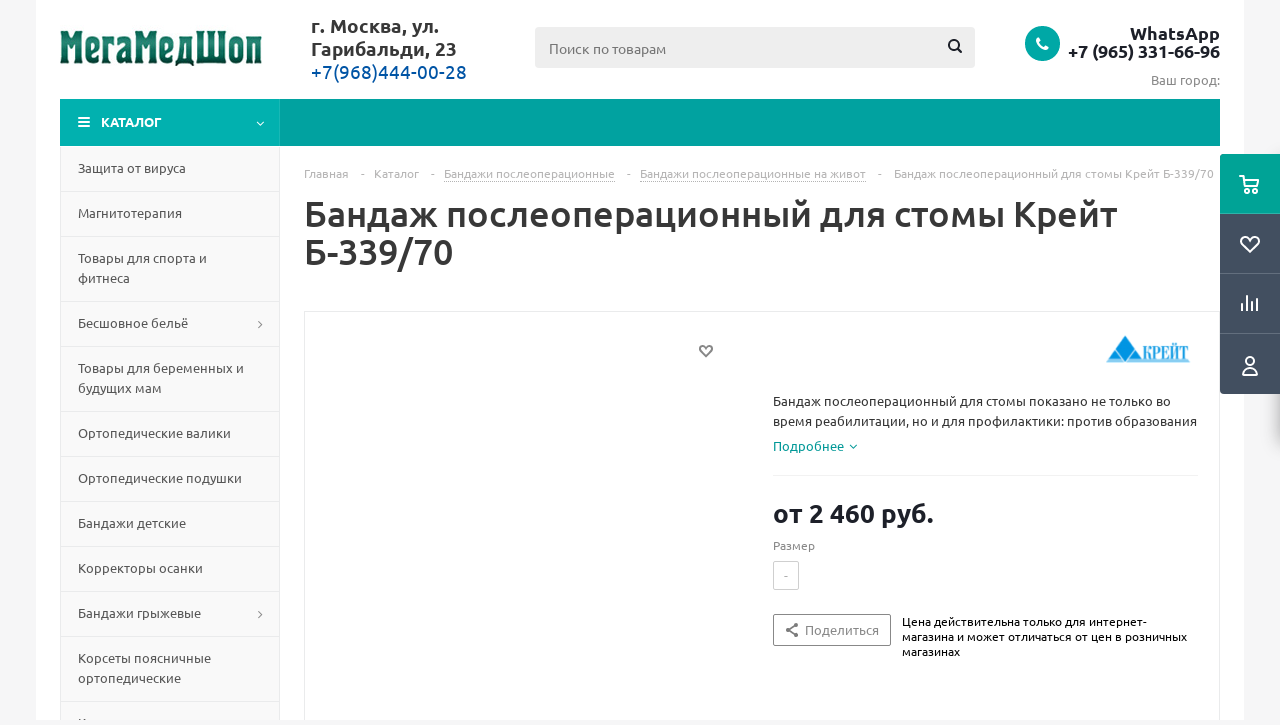

--- FILE ---
content_type: text/html; charset=UTF-8
request_url: https://www.megamedshop.ru/catalog/bandazhi-posleoperatsionnye-na-zhivot/Bandazh-posleoperatsionnyj-dlya-stomy-Krejt-B-339-70/
body_size: 107030
content:
<!DOCTYPE html>
<html xmlns="http://www.w3.org/1999/xhtml" xml:lang="ru" lang="ru">
<head>
<link rel="canonical" href="https://www.megamedshop.ru/catalog/bandazhi-posleoperatsionnye-na-zhivot/Bandazh-posleoperatsionnyj-dlya-stomy-Krejt-B-339-70/">
<link rel="icon" type="image/x-icon" href="/bitrix/templates/aspro_megamedshop/favicon.ico">
<!-- Yandex.Metrika counter -->

<noscript><div><img class src="https://mc.yandex.ru/watch/35310955" style="position:absolute; left:-9999px;" alt></div></noscript>
<!-- /Yandex.Metrika counter -->
<!-- Global site tag (gtag.js) - Google Analytics -->


	<title>Бандаж послеоперационный для стомы Крейт Б-339/70 купить, бандаж стомический на брюшную стенку</title>
	<meta name="viewport" content="initial-scale=1.0, width=device-width">
	<meta name="HandheldFriendly" content="true">
	<meta name="yes" content="yes">
	<meta name="apple-mobile-web-app-status-bar-style" content="black">
	<meta name="SKYPE_TOOLBAR" content="SKYPE_TOOLBAR_PARSER_COMPATIBLE">
	<meta http-equiv="Content-Type" content="text/html; charset=UTF-8">
<meta name="keywords" content="Бандаж послеоперационный для стомы, бандаж для стомированных больных с отверстием, бандаж послеоперационный, бандаж после операции, бандаж абдоминальный, послеоперационный бандаж, абдоминальный бандаж, корсет послеоперационный, бандаж после кесарева сечения, бандаж после операции, бандаж на брюшную полость, бандаж послеоперационный, купить послеоперационный бандаж, послеоперационный бандаж на брюшную полость, послеоперационный бандаж после кесарева, бандаж после полостной операции, купить бандаж после операции, бандаж после кесарева сечения купить, бандаж послеоперационный брюшной, бандаж послеоперационный цена, бандаж послеоперационный грыжа, бандаж компрессионный послеоперационный, бандаж послеоперационный купить в Москве, бандаж послеоперационный кесарево сечение, послеоперационные бандажи после кесарева, послеоперационный бандаж брюшной, 	
купить послеоперационный брюшной бандаж, купить бандаж послеоперационный на брюшную полость, послеоперационный бандаж Москва, Москва купить послеоперационный бандаж на брюшную полость">
<meta name="description" content="Бандаж послеоперационный для стомы показано не только во время реабилитации, но и для профилактики: против образования и развития грыж.">










































<script type="extension/settings" data-extension="currency.currency-core">{"region":"ru"}</script>




















<link rel="shortcut icon" href="/favicon.ico" type="image/x-icon">
<link rel="apple-touch-icon" sizes="180x180" href="/upload/aspro.optimus/efa/efa39f6b7407a0615e4904ca04cbcc10.png" data-origin="/upload/aspro.optimus/efa/efa39f6b7407a0615e4904ca04cbcc10.png">

<meta property="og:description" content="Бандаж послеоперационный для стомы показано не только во время реабилитации, но и для профилактики: против образования и развития грыж.">
<meta property="og:image" content="/upload/iblock/4e4/4e44d5cd9caf04692412db71dacf3ca9.jpg" data-origin="https://www.megamedshop.ru/upload/iblock/4e4/4e44d5cd9caf04692412db71dacf3ca9.jpg">
<link rel="image_src" href="/upload/iblock/4e4/4e44d5cd9caf04692412db71dacf3ca9.jpg" data-origin="https://www.megamedshop.ru/upload/iblock/4e4/4e44d5cd9caf04692412db71dacf3ca9.jpg">
<meta property="og:title" content="Бандаж послеоперационный для стомы Крейт Б-339/70 купить, бандаж стомический на брюшную стенку">
<meta property="og:type" content="website">
<meta property="og:url" content="https://www.megamedshop.ru/catalog/bandazhi-posleoperatsionnye-na-zhivot/Bandazh-posleoperatsionnyj-dlya-stomy-Krejt-B-339-70/">




































		
									
				<!--[if gte IE 9]><style>.basket_button, .button30, .icon {filter: none;}</style><![endif]-->
	<style data-critical="yes">:root{--ui-text-letter-spacing-auto:auto;--ui-text-letter-spacing-neg-3:-.01em;--ui-text-letter-spacing-neg-2:-.02em;--ui-text-letter-spacing-neg-1:-.03em;--ui-text-letter-spacing-3:.15em;--ui-text-letter-spacing-2:.1em;--ui-text-letter-spacing-1:.025em;--ui-text-decoration-style-dashed:dashed;--ui-text-decoration-style-wavy:wavy;--ui-text-decoration-style-dotted:dotted;--ui-text-decoration-style-double:double;--ui-text-decoration-style-solid:solid;--ui-text-decoration-line-overline:overline;--ui-text-decoration-line-line-through:line-through;--ui-text-decoration-line-underline:underline;--ui-text-transform-lowercase:lowercase;--ui-text-transform-uppercase:uppercase;--ui-text-transform-capitalize:capitalize;--ui-text-transform-none:none;--ui-space-inset-8xl:72px;--ui-space-inset-7xl:64px;--ui-space-inset-6xl:48px;--ui-space-inset-5xl:40px;--ui-space-inset-4xl:36px;--ui-space-inset-3xl:32px;--ui-space-inset-2xl:28px;--ui-space-inset-xl2:26px;--ui-space-inset-xl:24px;--ui-space-inset-lg2:22px;--ui-space-inset-lg:20px;--ui-space-inset-md2:18px;--ui-space-inset-md:16px;--ui-space-inset-sm2:14px;--ui-space-inset-sm:12px;--ui-space-inset-xs2:10px;--ui-space-inset-xs:8px;--ui-space-inset-2xs2:6px;--ui-space-inset-2xs:4px;--ui-space-inset-3xs:2px;--ui-space-inset-none:0;--ui-space-inline-8xl-neg:-72px;--ui-space-inline-7xl-neg:-64px;--ui-space-inline-6xl-neg:-48px;--ui-space-inline-5xl-neg:-40px;--ui-space-inline-4xl-neg:-36px;--ui-space-inline-3xl-neg:-32px;--ui-space-inline-2xl-neg:-28px;--ui-space-inline-xl2-neg:-26px;--ui-space-inline-xl-neg:-24px;--ui-space-inline-lg2-neg:-22px;--ui-space-inline-lg-neg:-20px;--ui-space-inline-md2-neg:-18px;--ui-space-inline-md-neg:-16px;--ui-space-inline-sm2-neg:-14px;--ui-space-inline-sm-neg:-12px;--ui-space-inline-xs2-neg:-10px;--ui-space-inline-xs-neg:-8px;--ui-space-inline-2xs2-neg:-6px;--ui-space-inline-2xs-neg:-4px;--ui-space-inline-3xs-neg:-2px;--ui-space-inline-8xl:72px;--ui-space-inline-7xl:64px;--ui-space-inline-6xl:48px;--ui-space-inline-5xl:40px;--ui-space-inline-4xl:36px;--ui-space-inline-3xl:32px;--ui-space-inline-2xl:28px;--ui-space-inline-xl2:26px;--ui-space-inline-xl:24px;--ui-space-inline-lg2:22px;--ui-space-inline-lg:20px;--ui-space-inline-md2:18px;--ui-space-inline-md:16px;--ui-space-inline-sm2:14px;--ui-space-inline-sm:12px;--ui-space-inline-xs2:10px;--ui-space-inline-xs:8px;--ui-space-inline-2xs2:6px;--ui-space-inline-2xs:4px;--ui-space-inline-3xs:2px;--ui-space-inline-none:0;--ui-space-stack-8xl-neg:-72px;--ui-space-stack-7xl-neg:-64px;--ui-space-stack-6xl-neg:-48px;--ui-space-stack-5xl-neg:-40px;--ui-space-stack-4xl-neg:-36px;--ui-space-stack-3xl-neg:-32px;--ui-space-stack-2xl-neg:-28px;--ui-space-stack-xl2-neg:-26px;--ui-space-stack-xl-neg:-24px;--ui-space-stack-lg2-neg:-22px;--ui-space-stack-lg-neg:-20px;--ui-space-stack-md2-neg:-18px;--ui-space-stack-md-neg:-16px;--ui-space-stack-sm2-neg:-14px;--ui-space-stack-sm-neg:-12px;--ui-space-stack-xs2-neg:-10px;--ui-space-stack-xs-neg:-8px;--ui-space-stack-2xs2-neg:-6px;--ui-space-stack-2xs-neg:-4px;--ui-space-stack-3xs-neg:-2px;--ui-space-stack-8xl:72px;--ui-space-stack-7xl:64px;--ui-space-stack-6xl:48px;--ui-space-stack-5xl:40px;--ui-space-stack-4xl:36px;--ui-space-stack-3xl:32px;--ui-space-stack-2xl:28px;--ui-space-stack-xl2:26px;--ui-space-stack-xl:24px;--ui-space-stack-lg2:22px;--ui-space-stack-lg:20px;--ui-space-stack-md2:18px;--ui-space-stack-md:16px;--ui-space-stack-sm2:14px;--ui-space-stack-sm:12px;--ui-space-stack-xs2:10px;--ui-space-stack-xs:8px;--ui-space-stack-2xs2:6px;--ui-space-stack-2xs:4px;--ui-space-stack-3xs:2px;--ui-space-stack-none:0;--ui-size-8xl:72px;--ui-size-7xl:64px;--ui-size-6xl:48px;--ui-size-5xl:40px;--ui-size-4xl:36px;--ui-size-3xl:32px;--ui-size-2xl:28px;--ui-size-xl2:26px;--ui-size-xl:24px;--ui-size-lg2:22px;--ui-size-lg:20px;--ui-size-md2:18px;--ui-size-md:16px;--ui-size-sm2:14px;--ui-size-sm:12px;--ui-size-xs2:10px;--ui-size-xs:8px;--ui-size-2xs2:6px;--ui-size-2xs:4px;--ui-size-3xs:2px;--ui-size-none:0;--ui-shadow-left-4xl:-16px 0 24px 0 rgba(0,0,0,.11);--ui-shadow-left-3xl:-12px 0 17px 0 rgba(0,0,0,.1);--ui-shadow-left-2xl:-8px 0 10px 0 rgba(0,0,0,.1);--ui-shadow-left-xl:-6px 0 10px 0 rgba(0,0,0,.1);--ui-shadow-left-l:-4px 0 5px 0 rgba(0,0,0,.08);--ui-shadow-left-m:-3px 0 4px 0 rgba(0,0,0,.08);--ui-shadow-left-s:-2px 0 4px 0 rgba(0,0,0,.08);--ui-shadow-left-xs:-2px 0 2px 0 rgba(0,0,0,.07);--ui-shadow-left-2xs:-1px 0 2px 0 rgba(0,0,0,.06);--ui-shadow-bottom-4xl:0 16px 24px 0 rgba(0,0,0,.11);--ui-shadow-bottom-3xl:0 12px 17px 0 rgba(0,0,0,.1);--ui-shadow-bottom-2xl:0 8px 10px 0 rgba(0,0,0,.1);--ui-shadow-bottom-xl:0 6px 10px 0 rgba(0,0,0,.1);--ui-shadow-bottom-l:0 4px 5px 0 rgba(0,0,0,.08);--ui-shadow-bottom-m:0 3px 4px 0 rgba(0,0,0,.08);--ui-shadow-bottom-s:0 2px 4px 0 rgba(0,0,0,.08);--ui-shadow-bottom-xs:0 2px 2px 0 rgba(0,0,0,.07);--ui-shadow-bottom-2xs:0 1px 2px 0 rgba(0,0,0,.06);--ui-shadow-right-4xl:16px 0 24px 0 rgba(0,0,0,.11);--ui-shadow-right-3xl:12px 0 17px 0 rgba(0,0,0,.1);--ui-shadow-right-2xl:8px 0 10px 0 rgba(0,0,0,.1);--ui-shadow-right-xl:6px 0 10px 0 rgba(0,0,0,.1);--ui-shadow-right-l:4px 0 5px 0 rgba(0,0,0,.08);--ui-shadow-right-m:3px 0 4px 0 rgba(0,0,0,.08);--ui-shadow-right-s:2px 0 4px 0 rgba(0,0,0,.08);--ui-shadow-right-xs:2px 0 2px 0 rgba(0,0,0,.07);--ui-shadow-right-2xs:1px 0 2px 0 rgba(0,0,0,.06);--ui-shadow-top-4xl:0 -16px 24px 0 rgba(0,0,0,.11);--ui-shadow-top-3xl:0 -12px 17px 0 rgba(0,0,0,.1);--ui-shadow-top-2xl:0 -8px 10px 0 rgba(0,0,0,.1);--ui-shadow-top-xl:0 -6px 10px 0 rgba(0,0,0,.1);--ui-shadow-top-l:0 -4px 5px 0 rgba(0,0,0,.08);--ui-shadow-top-m:0 -3px 4px 0 rgba(0,0,0,.08);--ui-shadow-top-s:0 -2px 4px 0 rgba(0,0,0,.08);--ui-shadow-top-xs:0 -2px 2px 0 rgba(0,0,0,.07);--ui-shadow-top-2xs:0 -1px 2px 0 rgba(0,0,0,.06);--ui-opacity-none:0;--ui-opacity-full:1;--ui-opacity-90:.9;--ui-opacity-80:.8;--ui-opacity-70:.7;--ui-opacity-60:.6;--ui-opacity-50:.5;--ui-opacity-40:.4;--ui-opacity-30:.3;--ui-opacity-20:.2;--ui-opacity-10:.1;--ui-opacity-5:.05;--ui-font-line-height-3xl:2;--ui-font-line-height-2xl:1.75;--ui-font-line-height-xl:1.62;--ui-font-line-height-lg:1.5;--ui-font-line-height-md:1.4;--ui-font-line-height-sm:1.35;--ui-font-line-height-2xs:1.3;--ui-font-line-height-3xs:1.2;--ui-font-line-height-reset:1;--ui-font-size-5xl:28px;--ui-font-size-4xl:24px;--ui-font-size-3xl:22px;--ui-font-size-2xl:18px;--ui-font-size-xl:16px;--ui-font-size-lg:15px;--ui-font-size-md:14px;--ui-font-size-sm:13px;--ui-font-size-xs:12px;--ui-font-size-3xs:11px;--ui-font-size-4xs:10px;--ui-font-size-5xs:9px;--ui-font-size-6xs:8px;--ui-font-size-7xs:7px;--ui-font-weight-extra-black:950;--ui-font-weight-black:900;--ui-font-weight-extra-bold:800;--ui-font-weight-bold:700;--ui-font-weight-semi-bold:600;--ui-font-weight-medium:500;--ui-font-weight-normal:400;--ui-font-weight-regular:400;--ui-font-weight-light:300;--ui-font-weight-extra-light:200;--ui-font-weight-thin:100;--ui-font-family-helvetica:"Helvetica Neue",Helvetica,Arial,sans-serif;--ui-font-family-system-mono:ui-monospace,SFMono-Regular,"SF Mono",Consolas,"Liberation Mono",Menlo,monospace;--ui-font-family-system:system-ui,-apple-system,BlinkMacSystemFont,"Segoe UI",Roboto,Ubuntu,"Helvetica Neue",Arial,sans-serif,"Apple Color Emoji","Segoe UI Emoji","Segoe UI Symbol";--ui-color-palette-beige-base:#fdfae1;--ui-color-palette-beige-base-rgb:253,250,225;--ui-color-palette-gray-02:#f8fafb;--ui-color-palette-gray-02-rgb:248,250,251;--ui-color-palette-gray-03:#f5f7f8;--ui-color-palette-gray-03-rgb:245,247,248;--ui-color-palette-gray-04:#f1f4f6;--ui-color-palette-gray-04-rgb:241,244,246;--ui-color-palette-gray-05:#eef2f4;--ui-color-palette-gray-05-rgb:238,242,244;--ui-color-palette-gray-90:#525c69;--ui-color-palette-gray-90-rgb:82,92,105;--ui-color-palette-gray-80:#6a737f;--ui-color-palette-gray-80-rgb:106,115,127;--ui-color-palette-gray-70:#828b95;--ui-color-palette-gray-70-rgb:130,139,149;--ui-color-palette-gray-60:#959ca4;--ui-color-palette-gray-60-rgb:149,156,164;--ui-color-palette-gray-50:#a8adb4;--ui-color-palette-gray-50-rgb:168,173,180;--ui-color-palette-gray-40:#bdc1c6;--ui-color-palette-gray-40-rgb:189,193,198;--ui-color-palette-gray-35:#c9ccd0;--ui-color-palette-gray-35-rgb:201,204,208;--ui-color-palette-gray-30:#d5d7db;--ui-color-palette-gray-30-rgb:213,215,219;--ui-color-palette-gray-20:#dfe0e3;--ui-color-palette-gray-20-rgb:223,224,227;--ui-color-palette-gray-15:#e6e7e9;--ui-color-palette-gray-15-rgb:230,231,233;--ui-color-palette-gray-10:#edeef0;--ui-color-palette-gray-10-rgb:237,238,240;--ui-color-palette-red-solid:#f0371b;--ui-color-palette-red-solid-rgb:240,55,27;--ui-color-palette-red-95:#800602;--ui-color-palette-red-95-rgb:128,6,2;--ui-color-palette-red-90:#9a0703;--ui-color-palette-red-90-rgb:154,7,3;--ui-color-palette-red-80:#c21b16;--ui-color-palette-red-80-rgb:194,27,22;--ui-color-palette-red-70:#e92f2a;--ui-color-palette-red-70-rgb:233,47,42;--ui-color-palette-red-60:#f4433e;--ui-color-palette-red-60-rgb:244,67,62;--ui-color-palette-red-50:#ff5752;--ui-color-palette-red-50-rgb:255,87,82;--ui-color-palette-red-45:#ff7c78;--ui-color-palette-red-45-rgb:255,124,120;--ui-color-palette-red-40:#ff9a97;--ui-color-palette-red-40-rgb:255,154,151;--ui-color-palette-red-30:#ffcdcc;--ui-color-palette-red-30-rgb:255,205,204;--ui-color-palette-red-25:#ffdcdb;--ui-color-palette-red-25-rgb:255,220,219;--ui-color-palette-red-20:#ffe8e8;--ui-color-palette-red-20-rgb:255,232,232;--ui-color-palette-red-15:#fff0f0;--ui-color-palette-red-15-rgb:255,240,240;--ui-color-palette-red-10:#fff8f8;--ui-color-palette-red-10-rgb:255,248,248;--ui-color-palette-orange-95:#614000;--ui-color-palette-orange-95-rgb:97,64,0;--ui-color-palette-orange-90:#7a5100;--ui-color-palette-orange-90-rgb:122,81,0;--ui-color-palette-orange-80:#9f6a00;--ui-color-palette-orange-80-rgb:159,106,0;--ui-color-palette-orange-70:#c48300;--ui-color-palette-orange-70-rgb:196,131,0;--ui-color-palette-orange-60:#e89b06;--ui-color-palette-orange-60-rgb:232,155,6;--ui-color-palette-orange-50:#ffa900;--ui-color-palette-orange-50-rgb:255,169,0;--ui-color-palette-orange-40:#ffc34d;--ui-color-palette-orange-40-rgb:255,195,77;--ui-color-palette-orange-30:#ffe1a6;--ui-color-palette-orange-30-rgb:255,225,166;--ui-color-palette-orange-25:#ffe9be;--ui-color-palette-orange-25-rgb:255,233,190;--ui-color-palette-orange-20:#fff1d6;--ui-color-palette-orange-20-rgb:255,241,214;--ui-color-palette-orange-15:#fff5e3;--ui-color-palette-orange-15-rgb:255,245,227;--ui-color-palette-orange-10:#fffaf0;--ui-color-palette-orange-10-rgb:255,250,240;--ui-color-palette-green-95:#3d4f00;--ui-color-palette-green-95-rgb:61,79,0;--ui-color-palette-green-90:#506900;--ui-color-palette-green-90-rgb:80,105,0;--ui-color-palette-green-80:#688800;--ui-color-palette-green-80-rgb:104,136,0;--ui-color-palette-green-70:#7fa800;--ui-color-palette-green-70-rgb:127,168,0;--ui-color-palette-green-60:#8dbb00;--ui-color-palette-green-60-rgb:141,187,0;--ui-color-palette-green-55:#95c500;--ui-color-palette-green-55-rgb:149,197,0;--ui-color-palette-green-50:#9dcf00;--ui-color-palette-green-50-rgb:157,207,0;--ui-color-palette-green-40:#bbde4d;--ui-color-palette-green-40-rgb:187,222,77;--ui-color-palette-green-35:#cfe780;--ui-color-palette-green-35-rgb:207,231,128;--ui-color-palette-green-30:#e2f1b3;--ui-color-palette-green-30-rgb:226,241,179;--ui-color-palette-green-25:#faf6c3;--ui-color-palette-green-25-rgb:250,246,195;--ui-color-palette-green-20:#f1fbd0;--ui-color-palette-green-20-rgb:241,251,208;--ui-color-palette-green-15:#f5fcde;--ui-color-palette-green-15-rgb:245,252,222;--ui-color-palette-green-10:#fafded;--ui-color-palette-green-10-rgb:250,253,237;--ui-color-palette-blue-95:#004f69;--ui-color-palette-blue-95-rgb:0,79,105;--ui-color-palette-blue-90:#006484;--ui-color-palette-blue-90-rgb:0,100,132;--ui-color-palette-blue-80:#00789e;--ui-color-palette-blue-80-rgb:0,120,158;--ui-color-palette-blue-70:#008dba;--ui-color-palette-blue-70-rgb:0,141,186;--ui-color-palette-blue-60:#11a9d9;--ui-color-palette-blue-60-rgb:17,169,217;--ui-color-palette-blue-50:#2fc6f6;--ui-color-palette-blue-50-rgb:47,198,246;--ui-color-palette-blue-40:#7fdefc;--ui-color-palette-blue-40-rgb:127,222,252;--ui-color-palette-blue-30:#c3f0ff;--ui-color-palette-blue-30-rgb:195,240,255;--ui-color-palette-blue-25:#d3f4ff;--ui-color-palette-blue-25-rgb:211,244,255;--ui-color-palette-blue-20:#e5f9ff;--ui-color-palette-blue-20-rgb:229,249,255;--ui-color-palette-blue-15:#ecfafe;--ui-color-palette-blue-15-rgb:236,250,254;--ui-color-palette-blue-10:#f4fcfe;--ui-color-palette-blue-10-rgb:244,252,254;--ui-color-palette-white-base:#fff;--ui-color-palette-white-base-rgb:255,255,255;--ui-color-palette-black-base:#333;--ui-color-palette-black-base-rgb:51,51,51;--ui-color-palette-black-solid:#000;--ui-color-palette-black-solid-rgb:0,0,0;--ui-color-overlay-base:rgba(255,255,255,.5);--ui-color-accent-yellow:#fef3b8;--ui-color-accent-yellow-rgb:254,243,184;--ui-color-accent-purple:#a77bde;--ui-color-accent-purple-rgb:167,123,222;--ui-color-accent-turquoise:#05b5ab;--ui-color-accent-turquoise-rgb:5,181,171;--ui-color-accent-green:#29ad49;--ui-color-accent-green-rgb:41,173,73;--ui-color-accent-brown:#ae914b;--ui-color-accent-brown-rgb:174,145,75;--ui-color-accent-pink:#fb6dba;--ui-color-accent-pink-rgb:251,109,186;--ui-color-accent-aqua:#55d0e0;--ui-color-accent-aqua-rgb:85,208,224;--ui-color-accent-light-blue:#559be6;--ui-color-accent-light-blue-rgb:85,155,230;--ui-color-tag-9:#e2e3e5;--ui-color-tag-9-rgb:226,227,229;--ui-color-tag-8:#ccd3dd;--ui-color-tag-8-rgb:204,211,221;--ui-color-tag-7:#dfc684;--ui-color-tag-7-rgb:223,198,132;--ui-color-tag-6:#ace5ec;--ui-color-tag-6-rgb:172,229,236;--ui-color-tag-5:#c2d1f0;--ui-color-tag-5-rgb:194,209,240;--ui-color-tag-4:#87eda0;--ui-color-tag-4-rgb:135,237,160;--ui-color-tag-3:#dbf087;--ui-color-tag-3-rgb:219,240,135;--ui-color-tag-2:#00baf2;--ui-color-tag-2-rgb:0,186,242;--ui-color-tag-1:#bcedfc;--ui-color-tag-1-rgb:188,237,252;--ui-color-link-primary-base:#2066b0;--ui-color-link-primary-base-rgb:32,102,176;--ui-color-background-none:none;--ui-color-background-transparent:transparent;--ui-color-copilot-primary:#8e52ec;--ui-color-copilot-primary-rgb:142,82,236;--ui-color-copilot-secondary:#b095dc;--ui-color-copilot-secondary-rgb:176,149,220;--ui-color-copilot-dark:#682ac6;--ui-color-copilot-dark-rgb:104,42,198;--ui-border-width-thick:2px;--ui-border-width-thin:1px;--ui-border-radius-pill:99rem;--ui-border-radius-circle:50%;--ui-border-radius-3xl:20px;--ui-border-radius-2xl:16px;--ui-border-radius-xl:14px;--ui-border-radius-lg:12px;--ui-border-radius-md:10px;--ui-border-radius-sm:8px;--ui-border-radius-xs:6px;--ui-border-radius-2xs:4px;--ui-border-radius-3xs:2px;--ui-border-radius-none:0;--ui-typography-text-lg-font-weight:400;--ui-typography-text-lg-line-height:1.4;--ui-typography-text-lg-font-size:var(--ui-font-size-lg);--ui-typography-text-md-font-weight:400;--ui-typography-text-md-line-height:1.4;--ui-typography-text-md-font-size:var(--ui-font-size-md);--ui-typography-text-sm-font-weight:400;--ui-typography-text-sm-line-height:1.4;--ui-typography-text-sm-font-size:var(--ui-font-size-sm);--ui-typography-text-xs-font-weight:400;--ui-typography-text-xs-line-height:1.35;--ui-typography-text-xs-font-size:var(--ui-font-size-xs);--ui-typography-heading-h6-color:var(--ui-color-palette-black-base);--ui-typography-heading-h6-font-weight:600;--ui-typography-heading-h6-line-height:1.4;--ui-typography-heading-h6-font-size:var(--ui-font-size-md);--ui-typography-heading-h5-color:var(--ui-color-palette-black-base);--ui-typography-heading-h5-font-weight:400;--ui-typography-heading-h5-line-height:1.35;--ui-typography-heading-h5-font-size:var(--ui-font-size-xl);--ui-typography-heading-h4-color:var(--ui-color-palette-black-base);--ui-typography-heading-h4-font-weight:400;--ui-typography-heading-h4-line-height:1.35;--ui-typography-heading-h4-font-size:var(--ui-font-size-2xl);--ui-typography-heading-h3-color:var(--ui-color-palette-black-base);--ui-typography-heading-h3-font-weight:300;--ui-typography-heading-h3-line-height:1.3;--ui-typography-heading-h3-font-size:var(--ui-font-size-3xl);--ui-typography-heading-h2-color:var(--ui-color-palette-black-base);--ui-typography-heading-h2-font-weight:300;--ui-typography-heading-h2-line-height:1.3;--ui-typography-heading-h2-font-size:var(--ui-font-size-4xl);--ui-typography-heading-h1-color:var(--ui-color-palette-black-base);--ui-typography-heading-h1-font-weight:300;--ui-typography-heading-h1-line-height:1.2;--ui-typography-heading-h1-font-size:var(--ui-font-size-5xl);--ui-color-base-default:var(--ui-color-palette-black-base);--ui-color-base-default-rgb:var(--ui-color-palette-black-base-rgb);--ui-color-base-solid:var(--ui-color-palette-black-solid);--ui-color-base-solid-rgb:var(--ui-color-palette-black-solid-rgb);--ui-color-base-05:var(--ui-color-palette-gray-05);--ui-color-base-05-rgb:var(--ui-color-palette-gray-05-rgb);--ui-color-base-04:var(--ui-color-palette-gray-04);--ui-color-base-04-rgb:var(--ui-color-palette-gray-04-rgb);--ui-color-base-03:var(--ui-color-palette-gray-03);--ui-color-base-03-rgb:var(--ui-color-palette-gray-03-rgb);--ui-color-base-02:var(--ui-color-palette-gray-02);--ui-color-base-02-rgb:var(--ui-color-palette-gray-02-rgb);--ui-color-base-90:var(--ui-color-palette-gray-90);--ui-color-base-90-rgb:var(--ui-color-palette-gray-90-rgb);--ui-color-base-80:var(--ui-color-palette-gray-80);--ui-color-base-80-rgb:var(--ui-color-palette-gray-80-rgb);--ui-color-base-70:var(--ui-color-palette-gray-70);--ui-color-base-70-rgb:var(--ui-color-palette-gray-70-rgb);--ui-color-base-60:var(--ui-color-palette-gray-60);--ui-color-base-60-rgb:var(--ui-color-palette-gray-60-rgb);--ui-color-base-50:var(--ui-color-palette-gray-50);--ui-color-base-50-rgb:var(--ui-color-palette-gray-50-rgb);--ui-color-base-40:var(--ui-color-palette-gray-40);--ui-color-base-40-rgb:var(--ui-color-palette-gray-40-rgb);--ui-color-base-35:var(--ui-color-palette-gray-35);--ui-color-base-35-rgb:var(--ui-color-palette-gray-35-rgb);--ui-color-base-30:var(--ui-color-palette-gray-30);--ui-color-base-30-rgb:var(--ui-color-palette-gray-30-rgb);--ui-color-base-20:var(--ui-color-palette-gray-20);--ui-color-base-20-rgb:var(--ui-color-palette-gray-20-rgb);--ui-color-base-15:var(--ui-color-palette-gray-15);--ui-color-base-15-rgb:var(--ui-color-palette-gray-15-rgb);--ui-color-base-10:var(--ui-color-palette-gray-10);--ui-color-base-10-rgb:var(--ui-color-palette-gray-10-rgb);--ui-color-background-note:var(--ui-color-palette-beige-base);--ui-color-background-note-rgb:var(--ui-color-palette-beige-base-rgb);--ui-color-background-on-alert:var(--ui-color-palette-red-70);--ui-color-background-on-alert-rgb:var(--ui-color-palette-red-70-rgb);--ui-color-background-alert:var(--ui-color-palette-red-20);--ui-color-background-alert-rgb:var(--ui-color-palette-red-20-rgb);--ui-color-background-on-warning:var(--ui-color-palette-orange-70);--ui-color-background-on-warning-rgb:var(--ui-color-palette-orange-70-rgb);--ui-color-background-warning:var(--ui-color-palette-orange-20);--ui-color-background-warning-rgb:var(--ui-color-palette-orange-20-rgb);--ui-color-background-on-success:var(--ui-color-palette-green-70);--ui-color-background-on-success-rgb:var(--ui-color-palette-green-70-rgb);--ui-color-background-success:var(--ui-color-palette-green-20);--ui-color-background-success-rgb:var(--ui-color-palette-green-20-rgb);--ui-color-background-on-info:var(--ui-color-palette-blue-70);--ui-color-background-on-info-rgb:var(--ui-color-palette-blue-70-rgb);--ui-color-background-info:var(--ui-color-palette-blue-20);--ui-color-background-info-rgb:var(--ui-color-palette-blue-20-rgb);--ui-color-background-tertiary:var(--ui-color-palette-gray-05);--ui-color-background-tertiary-rgb:var(--ui-color-palette-gray-05-rgb);--ui-color-background-secondary:var(--ui-color-palette-gray-10);--ui-color-background-secondary-rgb:var(--ui-color-palette-gray-10-rgb);--ui-color-background-primary:var(--ui-color-palette-white-base);--ui-color-background-primary-rgb:var(--ui-color-palette-white-base-rgb);--ui-color-text-warning:var(--ui-color-palette-orange-50);--ui-color-text-warning-rgb:var(--ui-color-palette-orange-50-rgb);--ui-color-text-alert:var(--ui-color-palette-red-50);--ui-color-text-alert-rgb:var(--ui-color-palette-red-50-rgb);--ui-color-text-subtle:var(--ui-color-palette-gray-70);--ui-color-text-subtle-rgb:var(--ui-color-palette-gray-70-rgb);--ui-color-text-secondary:var(--ui-color-palette-gray-90);--ui-color-text-secondary-rgb:var(--ui-color-palette-gray-90-rgb);--ui-color-text-primary:var(--ui-color-palette-black-base);--ui-color-text-primary-rgb:var(--ui-color-palette-black-base-rgb);--ui-color-extranet:var(--ui-color-palette-orange-60);--ui-color-extranet-rgb:var(--ui-color-palette-orange-60-rgb);--ui-color-on-primary-alt:var(--ui-color-palette-white-base);--ui-color-on-primary-alt-rgb:var(--ui-color-palette-white-base-rgb);--ui-color-primary-alt:var(--ui-color-palette-green-50);--ui-color-primary-alt-rgb:var(--ui-color-palette-green-50-rgb);--ui-color-on-primary:var(--ui-color-palette-white-base);--ui-color-on-primary-rgb:var(--ui-color-palette-white-base-rgb);--ui-color-primary:var(--ui-color-palette-blue-50);--ui-color-primary-rgb:var(--ui-color-palette-blue-50-rgb);}:root{--ui-font-family-open-sans:"Open Sans","Helvetica Neue",Helvetica,Arial,sans-serif;}@font-face{font-family:"Open Sans";src:local("Open Sans"),url("/bitrix/js/ui/fonts/opensans/opensans-regular.woff") format("woff"),url("/bitrix/js/ui/fonts/opensans/opensans-regular.ttf") format("truetype");font-weight:400;font-style:normal;font-display:swap;}@font-face{font-family:"Open Sans";src:local("Open Sans Light"),url("/bitrix/js/ui/fonts/opensans/opensans-light.woff") format("woff"),url("/bitrix/js/ui/fonts/opensans/opensans-light.ttf") format("truetype");font-weight:300;font-style:normal;font-display:swap;}@font-face{font-family:"Open Sans";src:local("Open Sans Semibold"),url("/bitrix/js/ui/fonts/opensans/opensans-semibold.woff") format("woff"),url("/bitrix/js/ui/fonts/opensans/opensans-semibold.ttf") format("truetype");font-weight:600;font-style:normal;font-display:swap;}@font-face{font-family:"Open Sans";src:local("Open Sans Bold"),url("/bitrix/js/ui/fonts/opensans/opensans-bold.woff") format("woff"),url("/bitrix/js/ui/fonts/opensans/opensans-bold.ttf") format("truetype");font-weight:700;font-style:normal;font-display:swap;}@font-face{font-family:"OpenSans";src:local("Open Sans"),url("/bitrix/js/ui/fonts/opensans/opensans-regular.woff") format("woff"),url("/bitrix/js/ui/fonts/opensans/opensans-regular.ttf") format("truetype");font-weight:normal;font-style:normal;font-display:swap;}@font-face{font-family:"OpenSans-Regular";src:local("Open Sans"),url("/bitrix/js/ui/fonts/opensans/opensans-regular.woff") format("woff"),url("/bitrix/js/ui/fonts/opensans/opensans-regular.ttf") format("truetype");font-weight:normal;font-style:normal;font-display:swap;}@font-face{font-family:"OpenSans-Light";src:local("Open Sans Light"),url("/bitrix/js/ui/fonts/opensans/opensans-light.woff") format("woff"),url("/bitrix/js/ui/fonts/opensans/opensans-light.ttf") format("truetype");font-weight:normal;font-style:normal;font-display:swap;}@font-face{font-family:"OpenSans-Semibold";src:local("Open Sans Semibold"),url("/bitrix/js/ui/fonts/opensans/opensans-semibold.woff") format("woff"),url("/bitrix/js/ui/fonts/opensans/opensans-semibold.ttf") format("truetype");font-weight:normal;font-style:normal;font-display:swap;}@font-face{font-family:"OpenSans-Bold";src:local("Open Sans Bold"),url("/bitrix/js/ui/fonts/opensans/opensans-bold.woff") format("woff"),url("/bitrix/js/ui/fonts/opensans/opensans-bold.ttf") format("truetype");font-weight:normal;font-style:normal;font-display:swap;}@-webkit-keyframes popup-window-button-animation{0%{-webkit-transform:rotate(0deg);transform:rotate(0deg);}to{-webkit-transform:rotate(1 turn);transform:rotate(1 turn);}}@keyframes popup-window-button-animation{0%{-webkit-transform:rotate(0deg);transform:rotate(0deg);}to{-webkit-transform:rotate(1 turn);transform:rotate(1 turn);}}@-webkit-keyframes popupWindowShowAnimationOpacity{0%{opacity:0;}to{opacity:1;}}@keyframes popupWindowShowAnimationOpacity{0%{opacity:0;}to{opacity:1;}}@-webkit-keyframes popupWindowShowAnimationOpacityTransform{0%{opacity:0;-webkit-transform:translate3d(0,5px,0);-ms-transform:translate3d(0,5px,0);transform:translate3d(0,5px,0);}to{opacity:1;-webkit-transform:translateZ(0);-ms-transform:translateZ(0);transform:translateZ(0);}}@keyframes popupWindowShowAnimationOpacityTransform{0%{opacity:0;-webkit-transform:translate3d(0,5px,0);-ms-transform:translate3d(0,5px,0);transform:translate3d(0,5px,0);}to{opacity:1;-webkit-transform:translateZ(0);-ms-transform:translateZ(0);transform:translateZ(0);}}@-webkit-keyframes popupWindowCloseAnimationOpacity{0%{opacity:1;}to{opacity:0;}}@keyframes popupWindowCloseAnimationOpacity{0%{opacity:1;}to{opacity:0;}}@-webkit-keyframes popupWindowCloseAnimationOpacityTransform{0%{opacity:1;-webkit-transform:translateZ(0);-ms-transform:translateZ(0);transform:translateZ(0);}to{opacity:0;-webkit-transform:translate3d(0,25px,0);-ms-transform:translate3d(0,25px,0);transform:translate3d(0,25px,0);}}@keyframes popupWindowCloseAnimationOpacityTransform{0%{opacity:1;-webkit-transform:translateZ(0);-ms-transform:translateZ(0);transform:translateZ(0);}to{opacity:0;-webkit-transform:translate3d(0,25px,0);-ms-transform:translate3d(0,25px,0);transform:translate3d(0,25px,0);}}@-webkit-keyframes popup-window-show-animation-scale{0%{opacity:0;-webkit-transform:scale(0);transform:scale(0);}to{opacity:1;-webkit-transform:scale(1);transform:scale(1);}}@keyframes popup-window-show-animation-scale{0%{opacity:0;-webkit-transform:scale(0);transform:scale(0);}to{opacity:1;-webkit-transform:scale(1);transform:scale(1);}}*{font-family:Ubuntu,Arial,Helvetica,sans-serif;}#footer .bottom_submenu li:before,.bottom_main_menu li:before,.bx_kit_one_section li:before,.bx_kit_two_section li:before,.bx_modal_body .bx_kit_one_section li:before,.bx_modal_body .bx_kit_two_section li:before,.catalog_detail .bx_item_set_hor_container_big li:before,.catalog_detail .set_wrapp li:before,.compare_list ul li:before,.extended_pagination li:before,.flex-control-nav ol li:before,.flex-direction-nav li:before,.flex-viewport li:before,.internal_sections_list li:before,.item_slider ul.slides li:before,.main-nav li:before,.menu li:before,.module-gallery-list li:before,.section_item_inner ul li:before,.slider_navigation li:before,.tabs>li:before,.tabs_content>li:before,li.catalog_item:before,ul.brands_list li:before,ul.flex-control-nav li:before,ul.left_menu li:before,ul.stores_list li:before,ul.tabs-content li:before{content:none !important;padding-right:0;}div[class^=bx-] button,div[class^=bx-] input[type=button],div[class^=bx-] input[type=submit]{text-transform:inherit;font-family:inherit;border:inherit;}#bx-composite-banner{text-align:center;margin:10px 0 0;}#content{position:relative;zoom:1;}.clearleft{clear:left;}#header ul.menu.full>li.search_row input[id^=title-search-input],.middle-h-row .search input[id^=title-search-input]{height:33px;font-size:12px;padding:0 10px;border-radius:3px;-moz-border-radius:3px;-webkit-border-radius:3px;box-sizing:border-box;-moz-box-sizing:border-box;-o-box-sizing:border-box;-webkit-box-sizing:border-box;width:100%;line-height:32px;}@-moz-document url-prefix(){#header ul.menu.full>li.search_row #search-submit-button i,.top-h-row .search #search-submit-button i{width:26px;}.middle-h-row .search #search-submit-button i{margin:-2px 0 0 -3px;}}#footer .phone span.phone_text,#footer .phone span.phone_text a,.top-h-row .phone span.phone_text,.top-h-row .phone span.phone_text a{font-size:19px;white-space:nowrap;}#footer .phone span.phone_text a,.top-h-row .phone span.phone_text a{cursor:default;text-decoration:none;}#footer .phone,.top-h-row .phone{white-space:nowrap;}#footer .phone .icon,#footer .phone .icon i,.top-h-row .phone .icon,.top-h-row .phone .icon i{display:inline-block;height:24px;width:24px;border-radius:2px;-moz-border-radius:2px;-webkit-border-radius:2px;}#footer .phone .icon,.top-h-row .phone .icon{position:relative;zoom:1;bottom:-5px;margin-right:2px;}#footer .phone .icon i,.top-h-row .phone .icon i{background:url("[data-uri]");background-repeat:no-repeat;}#footer .phone .icon i{background-position:0 -24px;}#header .catalog_menu,#header .middle-h-row{margin:0 auto;position:relative;zoom:1;z-index:3;width:100%;}#header .middle-h-row{z-index:202;}#header .middle-h-row .logo_wrapp .logo{min-height:51px;line-height:51px;overflow:hidden;display:table-cell;max-width:220px;}#header .basket_fly{-webkit-transform:translateZ(0);}#header .basket_fly td{box-sizing:content-box;-moz-box-sizing:content-box;-o-box-sizing:content-box;-webkit-box-sizing:content-box;text-align:left;}ul.menu,ul.mini-menu{text-align:justify;list-style-type:none;font-size:0;line-height:0;zoom:1;}ul.menu li,ul.mini-menu li{display:inline-block;vertical-align:top;padding:0;line-height:20px;}.breadcrumbs .drop:hover b.space,ul.menu li:hover b.space{display:inline-block;}#header .catalog_menu li .space{top:18px;}#header .catalog_menu li.more .space{margin:0 0 0 -50px;left:inherit;position:absolute;top:50px;}.breadcrumbs .drop b.space{left:10px;bottom:-6px;}ul.menu li.catalog b.space{left:34%;}ul.menu>li>a{position:relative;}.slides:after{content:" ";display:block;clear:both;visibility:hidden;line-height:0;height:0;}html[xmlns] .slides{display:block;list-style:none;}* html .slides{height:1%;}#footer .phone{display:inline-block;white-space:nowrap;vertical-align:top;}#footer .phone .icon{position:inherit;vertical-align:top;}#footer .phone .phone_text{display:inline-block;vertical-align:top;margin-top:5px;}.social a{margin-left:3px;text-decoration:none;border:0 !important;}.social a:first-child{margin-left:0;}.front_slider_wrapp .extended_pagination span,a,a span,ul.tabs li span{-webkit-transition:color ease-out 70ms;-moz-transition:color ease-out 70ms;-o-transition:color ease-out 70ms;transition:color ease-out 70ms;}#header .catalog_menu ul.menu>li>a,#header ul.menu.adaptive>li>a,#header ul.menu.full.opened>li>a,.button22,.button22 span,.popup .soc-avt .row a{-webkit-transition:none;-moz-transition:none;-o-transition:none;transition:none;}.catalog_detail .detail_text,.catalog_detail .detail_text p,.catalog_detail p{font-size:13px;}.catalog_block .cost .price.discount,.specials_slider .catalog_item .item_info .cost .price.discount,.view-list .catalog_item .item_info .cost .price.discount{display:inline-block;vertical-align:top;}a.compare_item,a.compare_item i,a.wish_item,a.wish_item i{display:inline-block;height:26px;width:26px;cursor:pointer;border-radius:26px;-moz-border-radius:26px;-webkit-border-radius:26px;}a.compare_item i,a.wish_item i{background:url("/bitrix/templates/aspro_megamedshop/images/like_icons.png") no-repeat;}.breadcrumbs .drop a span{border-bottom:1px dotted #b4b4b4;-webkit-transition:none;-moz-transition:none;-o-transition:none;transition:none;}.breadcrumbs .drop:hover .number .separator{background-position:-1px -15px;}.breadcrumbs .drop:hover a span{border-bottom:none;}.breadcrumbs .drop{position:relative;display:inline-block;zoom:1;}.breadcrumbs .dropdown_wrapp{box-sizing:border-box;display:none;padding-top:8px !important;top:18px;}.breadcrumbs .dropdown{box-sizing:border-box;-moz-box-sizing:border-box;-o-box-sizing:border-box;-webkit-box-sizing:border-box;padding:12px;border-radius:2px;-moz-border-radius:2px;-webkit-border-radius:2px;text-align:left;}.breadcrumbs .dropdown>a{display:block;line-height:14px;margin-top:7px;text-decoration:none;text-transform:none;white-space:nowrap;}.breadcrumbs .dropdown>a:first-child{margin-top:0;}.breadcrumbs .drop:hover .dropdown_wrapp{display:block;}.catalog_detail .item_main_info{margin:20px 0 30px;padding:0;border:1px solid #eaebec;position:relative;}.catalog_detail .item_main_info .item_slider{width:50%;box-sizing:border-box;-moz-box-sizing:border-box;-o-box-sizing:border-box;-webkit-box-sizing:border-box;padding:29px 56px 29px 56px;float:left;position:relative;z-index:1;text-align:center;}.catalog_detail .item_main_info .item_slider.flex ul li{padding-left:0;}.catalog_detail .item_main_info .item_slider.flex ol li{padding-left:5px;padding-right:5px;}.catalog_detail .item_main_info .item_slider.flex ol li:before{width:10px;display:none;}.catalog_detail .item_main_info .right_info{padding:0 0 0 50%;position:relative;}.catalog_detail .item_main_info .right_info .info_item{position:relative;padding:0 21px 0 11px;}.catalog_detail .right_info .info_block,.catalog_detail .right_info .price_block_wrapp{padding-left:7px;}.catalog_detail .info_block b.block_title{display:block;}.catalog_detail .info_block>div{display:inline-block;vertical-align:top;width:130px;float:left;margin-bottom:15px;min-height:38px;}.catalog_detail .item_main_info .price{font-size:24px;line-height:26px;float:left;width:auto;white-space:nowrap;box-sizing:border-box;-moz-box-sizing:border-box;-o-box-sizing:border-box;-webkit-box-sizing:border-box;padding-right:10px;}.catalog_detail .item_main_info .price small{font-size:16px;}.catalog_detail hr{height:0;width:100%;margin:15px 0 25px;}.catalog_detail .info_block+hr{margin-top:0;}.catalog_detail hr.separator{margin:10px 0;}.catalog_detail .item_main_info a.compare_item,.catalog_detail .item_main_info a.wish_item,.display_list a.compare_item,.display_list a.wish_item,.module-cart a.wish_item{background:0 0;width:auto;text-decoration:none;display:inline-block;max-width:102px;}.catalog_detail a.compare_item .value,.catalog_detail a.wish_item .value,.module-cart a.wish_item .value{font-size:11px;vertical-align:top;line-height:24px;margin-left:5px;}.compare_item .value.added,.wish_item .value.added{display:none;}.catalog_detail .item_main_info a.compare_item:hover,.catalog_detail .item_main_info a.wish_item:hover{background-position:0;}.catalog_detail .item_main_info .like_icons>div{border-radius:2px;overflow:hidden;margin:0 0 5px;}.item_slider .slides{padding:0;margin:0 auto 22px;width:100%;max-width:340px;height:340px;line-height:337px;position:relative;zoom:1;}.item_slider .slides .offers_img img{vertical-align:middle;border:0;max-width:100%;}.item_slider:not(.flex) .slides li{padding:0;margin:0;display:none;width:100%;height:340px;overflow:hidden;position:absolute;line-height:340px;z-index:50;}.item_slider:not(.flex) .slides li.current{display:block;}.catalog_detail .item_slider .thumbs{margin:0 auto;max-width:256px;position:relative;z-index:1;}.item_slider .thumbs li.current{border-color:#ddd;}.item_slider .thumbs li:hover{border-color:#9a9a9a;}.item_slider .slides li.current{z-index:0;}.item_slider .slides li img,.item_slider .thumbs li img{position:absolute;margin:auto;top:0;bottom:0;left:0;right:0;border:0;max-width:100%;width:auto;}.item_slider.flex{display:none;}.item_slider.flex .slides li,.item_slider.flex .slides li img{position:static;text-align:center;}.detail_text ul li::before,.preview-text ul li::before,.preview_text ul li::before{padding:0 10px 0 0;}.catalog_detail .detail_text{margin-bottom:15px;color:#555;}.catalog_detail a.wish_item:hover .icon i{background-position:-3px -63px;}.phone span.phone_text>div{display:inline-block;}table.colored{border-collapse:collapse;}table.colored td.name,table.colored td.name_th{text-align:left;}table.colored thead td{font-size:12px;padding:8px 5px 7px;border-top:0;}table.colored td{text-align:left;}.differences_table table td,table.colored td{font-size:13px;padding:5px;transition:none 0s ease 0s;box-sizing:border-box;-moz-box-sizing:border-box;-webkit-box-sizing:border-box;-o-box-sizing:border-box;}table.colored td.price{font-size:14px;}table.colored td.count{width:150px;}table.colored td.count,table.colored td.property{text-align:center;}.catalog_detail table.colored .like_icons{text-align:center;width:90px;white-space:nowrap;position:static;}.catalog_detail table.colored .like_icons span{opacity:1;visibility:visible;}.catalog_detail table.colored .like_icons>div:last-of-type{margin-right:0;}.catalog_detail .adaptive.text>div.like_icons{width:75px;}table.colored td.price{text-align:center;white-space:nowrap;}.advt_banner img,.articles-list .item .left-data img,.basket_popup_wrapp .cart_shell .catalog_item .thumb-cell img,.brands_list li img,.bx_filter_vertical [class^=specials_] input[type=checkbox]+label .icon,.bx_item_set_hor .bx_item_set_hor_item .bx_item_set_img_container img,.bx_modal_body .bx_kit_item .bx_kit_img_container img,.catalog_detail .set_wrapp .item .image img,.catalog_item .image img,.catalog_section_list .section_item_inner .image img,.display_list .list_item .image img,.front_slider li .image img,.include_module_error img:hover,.item_slider .thumbs li img,.item_slider ul.slides li img,.module-cart .thumb-cell img,.module_products_list td.foto-cell img,.specials_slider li .image img,.viewed_products_column .view-item img{-webkit-transition:all ease-out .2s;-moz-transition:all ease-out .2s;-o-transition:all ease-out .2s;transition:all ease-out .2s;}.advt_banner:hover img,.articles-list .item:hover .left-data img,.basket_popup_wrapp .cart_shell .catalog_item:hover .thumb-cell img,.bx_item_set_hor .bx_item_set_hor_item .item_wrapp:hover .bx_item_set_img_container img,.bx_modal_body .bx_kit_item:hover .bx_kit_img_container img,.catalog_detail .set_wrapp .item:hover .image img,.catalog_item:hover .image img,.catalog_section_list .section_item_inner:hover .image img,.display_list .list_item:hover .image img,.front_slider .image:hover img,.item_slider .thumbs li:hover img,.module-cart tr:hover img,.module_products_list tr:hover td.foto-cell img,.news_block .news_items .item .image:hover img,.news_slider_wrapp .item:hover img,.specials_slider li:hover .image img,.viewed_products_column .view-item:hover img{-webkit-filter:saturate(1.7);},.bx_item_set_hor .bx_item_set_hor_item .item-title a span,.catalog_detail .set_block .item .item-title a span{font-size:12px;line-height:15px;}.button,button.button,input.button{opacity:1;font-weight:400;cursor:pointer;font-size:13px;line-height:16px;text-transform:none;background:#ddd;color:#000;text-decoration:none;-webkit-border-radius:2px;-moz-border-radius:2px;border-radius:2px;text-align:center;padding:8px 11px 9px;display:inline-block;border:none;outline:0;position:relative;font-family:Ubuntu,Arial,Helvetica,sans-serif;width:auto;vertical-align:middle;}.button:hover{color:#fff;}.button.transparent{color:#ddd;border:1px solid #ddd;background:0 0;padding-top:7px;padding-bottom:8px;}.button.icon{text-indent:-9999px;background:0 0;border:0;}.button.transparent:hover{background:0 0;color:inherit;}.button.small{padding:6px 11px 8px 11px;}.button.small.transparent{padding-top:6px;padding-bottom:6px;}.mobile_menu_wrapper .mobile_menu li.has-child>a{padding-right:50px;}.mobile_menu_wrapper .mobile_menu li.has-child>.toggle_mobile_menu{width:50px;height:40px;position:absolute;top:0;right:0;}.wrap_icon_search.search_in_menu{position:absolute;right:0;top:0;width:52px;height:47px;z-index:1000;border-left:1px solid rgba(255,255,255,.2);}.wrap_icon_search.search_in_menu .inline-search-show{width:52px;height:47px;}.wrap_icon_search.search_in_menu .inline-search-show .svg svg path{fill:#fff;}.bam-ip .bam-ip-link{border-bottom:1px dashed;}.bam-ip .bam-ip-link:hover{border-bottom:1px none transparent;}.bam-ip-confirm{display:none;position:absolute;background-color:#fff;border:0 none;border-radius:5px;min-width:200px;margin-top:15px;z-index:1000;}.bam-ip-confirm .bam-ip-confirm-content{width:100%;display:block;position:relative;}.bam-ip-confirm .bam-ip-confirm-content .bam-ip-confirm-content-arrow{display:block;position:absolute;width:100%;height:9px;top:-8px;background:url("[data-uri]") center 0 no-repeat;}.bam-ip-confirm .bam-ip-confirm-content .bam-ip-confirm-title{padding:15px 20px;border:1px solid #ccc;border-bottom:0 none;border-radius:5px 5px 0 0;}.bam-ip-confirm .bam-ip-confirm-content .bam-ip-confirm-title span{font-weight:normal;display:block;text-align:center;}.bam-ip-confirm .bam-ip-confirm-content .bam-ip-confirm-title p{text-align:center;margin:0;}.bam-ip-confirm .bam-ip-confirm-content .bam-ip-confirm-buttons{display:block;}.bam-ip-confirm .bam-ip-confirm-content .bam-ip-confirm-buttons .bam-ip-confirm-button{display:inline-block;width:50%;min-width:70px;padding:10px;background-color:#1485ce;background:linear-gradient(to bottom,#1485ce,#1485ce);color:#fff;text-align:center;}.bam-ip-confirm .bam-ip-confirm-content .bam-ip-confirm-buttons .bam-ip-confirm-button.bam-ip-confirm-button-no{border-radius:0 0 0 5px;border-right:1px solid #146fb0;}.bam-ip-confirm .bam-ip-confirm-content .bam-ip-confirm-buttons .bam-ip-confirm-button.bam-ip-confirm-button-yes{border-radius:0 0 5px 0;border-left:1px solid #1496e2;}.bam-ip-confirm .bam-ip-confirm-content .bam-ip-confirm-buttons .bam-ip-confirm-button:hover{background:linear-gradient(to top,#1496e2,#146fb0);}.bam-ip-popup{display:none;position:absolute;}.bam-ip-popupbg{display:none;position:absolute;top:0;left:0;width:100%;height:100%;background-color:#777;opacity:.7;z-index:1000;}h3,h4,h5{margin:0 0 23px;}blockquote,body{position:relative;}hr,img{border:0;}body,p{color:#888;}blockquote,h1,h2,h3,h4,h5,ol li:before,ul li:before{color:#383838;}table,table.props_list{border-collapse:collapse;}body{font:13px/20px Ubuntu,Arial,Helvetica,sans-serif !important;width:100%;margin:0 auto;padding:0;}.big_text,.medium,h1,h2,h3,h3 a,h4,h5{font-weight:500;}.basket_button,.basket_button span,button,input[type=submit],input[type=button]{text-transform:none;box-sizing:border-box;-moz-box-sizing:border-box;-o-box-sizing:border-box;-webkit-box-sizing:border-box;outline:0;}h1{font-size:36px;line-height:38px;padding-bottom:21px;padding-right:55px;}h2,h3,h4,h5{line-height:20px;}h2{font-size:24px;margin:0 0 24px;}h3,h3 a{font-size:20px;line-height:20px;}a h3{display:inline-block;}h4{font-size:16px;}h5{font-size:14px;}blockquote{font-size:13px;margin:43px 0 45px;min-height:40px;padding-left:25px;vertical-align:middle;}blockquote:before{bottom:3px;content:" ";display:block;left:0;position:absolute;top:3px;width:3px;background-color:#ddd;}hr{height:1px;margin:20px 0;background:#e5e5e5;}p{font-size:13px;margin:0 0 20px;}a{cursor:pointer;text-decoration:none;}ol{counter-reset:li;}ol li{position:relative;}ol li:before{content:counter(li) ". " !important;counter-increment:li;padding-right:0 !important;}ul li:before{content:"●";}li{list-style-type:none;}table[data-bx-no-border="Y"] td{border:0;border-bottom:1px dotted #c3c3c3;}*{margin:0;padding:0;box-sizing:content-box;}html{width:100%;-webkit-tap-highlight-color:transparent;}article,aside,footer,header,nav,section{display:block;}.bx-core-waitwindow,div[id^=wait_comp]{display:none;}.right_block ol,.right_block ul{margin:0 0 27px;}.right_block ol li:before,.right_block ul li:before{padding:0;margin-left:0;width:20px;display:inline-block;vertical-align:top;zoom:1;position:absolute;top:0;left:0;}.right_block ol li,.right_block ul li{margin:0 0 4px;padding-left:20px;position:relative;}#panel+div[id*=bx_incl_area]{min-height:0 !important;}.title_block{display:inline-block;margin:0 30px 0 0;font-size:20px;color:#1d2029;line-height:30px;font-weight:500;}a:hover{text-decoration:none !important;}.wrapp,.wrapper,.wrapper_inner{box-sizing:border-box;-moz-box-sizing:border-box;-o-box-sizing:border-box;-webkit-box-sizing:border-box;position:relative;zoom:1;z-index:2;}.wrapper_inner{padding:0 24px;max-width:1208px;margin:0 auto;background:#fff;}.left_block{width:220px;float:left;position:relative;zoom:1;z-index:390;padding-top:0;}.right_block{padding-left:244px;overflow:visible;position:relative;}#content .right_block.catalog .catalog_block{margin-top:20px;}.clearfix{clear:both;}.rows_block{font-size:0;margin:0 -6px;}.rows_block:after,.rows_block:before{display:table;content:" ";}.rows_block:after{clear:both;}.rows_block *{box-sizing:border-box;-moz-box-sizing:border-box;-o-box-sizing:border-box;-webkit-box-sizing:border-box;}.rows_block .item_block{display:inline-block;vertical-align:top;padding:6px 6px;}.rows_block .col-75{width:75%;}.rows_block .col-4{width:25%;}.rows_block .col-3{width:33.33%;}.rows_block .col-2{width:50%;}hr{padding:0;margin:0;height:1px;}.wrapper_block{position:relative;clear:both;}.wrap_md,.wrap_md_row{font-size:0;margin:0;}.wrap_md_row{margin:0 -15px;}.md-25,.md-33,.md-50,.md-66,.md-75,.wrap_md .iblock,.wrap_md .news_wrap,.wrap_md .subscribe_wrap{display:inline-block;vertical-align:top;box-sizing:border-box;-moz-box-sizing:border-box;-o-box-sizing:border-box;-webkit-box-sizing:border-box;font-size:13px;}.md-100{width:100%;}.wrap_md_row>div{padding:0 15px;}.box-sizing{box-sizing:border-box;-moz-box-sizing:border-box;-o-box-sizing:border-box;-webkit-box-sizing:border-box;}.clearfix:after{content:".";display:block;height:0;clear:both;visibility:hidden;}.top_block{font-size:0;margin:0 0 24px;padding:42px 0 0;}.top_block a{font-size:12px;text-decoration:none;}#header{margin:-1px 0 7px;padding:16px 0 18px;z-index:100;right:0;left:0;position:relative;}.header_wrap #header{padding:0 !important;margin:-1px 0 0 !important;}.header_wrap #header>.wrapper_inner{padding-top:16px;padding-bottom:18px;}.basket_fly .header_wrap #header>.wrapper_inner{z-index:9;}.middle{position:relative;float:left;width:100%;}.middle:after{content:"";clear:both;display:table;}#footer{position:relative;zoom:1;z-index:0;z-index:1;clear:both;}input::-moz-input-placeholder,input::-ms-input-placeholder,input::-o-input-placeholder,input::-webkit-input-placeholder{color:#b1b1b1 !important;}input[type=email]:focus,input[type=password]:focus,input[type=text]:focus,select:focus,textarea:focus{outline:0;}input[type=email],input[type=password],input[type=tel],input[type=text],select,textarea{box-sizing:border-box;-moz-box-sizing:border-box;-o-box-sizing:border-box;-webkit-box-sizing:border-box;background:#f7f7f7;border:1px solid #eaebec;border-radius:2px;box-shadow:none;color:#383838;height:auto;font-size:13px;padding:8px 13px 7px;width:100%;}textarea{resize:none;min-height:90px;}input[readonly],select[readonly],textarea[readonly]{background:#fff;}input:not(.button){line-height:20px;}.basket_popup_wrapp .item-title .cost-cell,.basket_popup_wrapp .item-title .one-item,.basket_sort ul.tabs li span,.bx_compare .prop_title_table .data_table_props tr td:first-child,.bx_filter_container_title .hint .hint_icon i,.bx_modal_body .item_block_title,.bx_order_make .bx_description .name,.catalog_detail .bx_item_set_hor_container_big .title,.catalog_detail .set_wrapp .title,.char_name .hint .icon i,.filter_block ul li span,.item-title .props .item_prop .value,.jobs_wrapp .item .salary,.location-block-wrapper .bx-sls .bx-ui-sls-fake,.location-block-wrapper .bx-sls .bx-ui-sls-route,.medium,.module-cart table td.name-cell div[class^=bx_item_detail_] .titles,.module-orders-list tbody td,.module-pagination .nums a:not(.link),.no_products,.popup .popup-intro .pop-up-title,.props_block .char_value,.registraion-page .top p,.row_values .wrap_weight,b,h4.hover:hover,strong{color:#383838;}.basket_wrapp table tbody td,.border_block_wide table td,.bottom.middle td>.coupon .coupon-t,.bx_filter .bx_filter_select_text,.bx_filter_select_popup ul li label,.bx_filter_vertical .bx_filter_block input:checked+label span,.bx_filter_vertical .bx_filter_block label:hover span,.bx_filter_vertical input[type=checkbox]+label.sku span,.catalog_detail .stock_board .title,.colored_table tbody tr td,.common_select *,.coupons_list .bx_ordercart_coupon,.filter label span,.forum-quote tbody tr td a,.module-cart .row_values .price,.module-cart table tr td.count-cell,.module-cart tfoot td .item_title,.reviews-header-title a,.reviews-post-table .reviews-text,.sku_props .bx_item_detail_size ul li,.sort_header .sort_filter a.current,.sort_header .sort_filter a:hover,.stores_block .stores_text_wrapp{color:#373737;}#header .basket_fly .basket_title,#header .catalog_menu ul.menu>li.current>a,#header .catalog_menu ul.menu>li>a,#header .menu>li .child_wrapp a.current:not(.title),#header .wrapper_middle_menu .menu>li .child.submenu .child_wrapp a.current:not(.title),.articles-list.news .item:hover .item-title a,.avtorization-call.enter,.basket_sort ul.tabs li .wrap_li>span *,.basket_sort ul.tabs li.cur .wrap_li>span,.basket_sort ul.tabs li.cur .wrap_li>span *,.basket_sort ul.tabs li.cur span,.basket_sort ul.tabs li:hover .wrap_li>span,.basket_sort ul.tabs li:hover .wrap_li>span *,.basket_wrapp .basket_block .title,.basket_wrapp .basket_empty .wraps_icon_block.basket .count span,.basket_wrapp .basket_fly .basket_count.empty .wraps_icon_block.basket .count span,.basket_wrapp .empty_cart:not(.bcart) .wraps_icon_block .count span a,.basket_wrapp .wraps_icon_block .count .text,.basket_wrapp .wraps_icon_block .count a,.bx_compare .compare_view .item_block:hover a,.bx_filter .bx_filter_popup_result a,.catalog_item:hover .item-title a,.cost.prices .price,.footer_bottom .submenu_top .menu_item a,.footer_top .sblock .wrap_more_text,.footer_top .sblock .wrap_more_text div,.form-control .forgot:hover,.header_wrap .top-h-row .menu li>a:hover,.img_block_capcha .reload:hover,.item .date_small,.item-stock .store_link:hover,.item-title a:hover,.item_wrap:hover .item-title a,.jobs_wrapp .item .name tr:hover .link,.link:hover,.main-nav ul.menu>li>a,.module-cart .name-cell a:hover,.more_text_ajax:hover,.news .item .info .date,.phones .order_wrap_btn:hover,.phones .phone_wrap a,.sale_block .text,.sale_block .value,.search_middle_block .middle_form .noborder,.section_item_inner .section_info ul li a:hover,.set_block .item:hover .item_info a,.stores .stores_list .item a:hover span,.top-h-row .menu li.current>a,.view_sale_block .values,.white #header .catalog_menu ul.menu>li a,.wrapper.has_menu .white #header .catalog_menu ul.menu>li:hover>a,a:hover,body #header ul.menu li .child.submenu.line .child_wrapp>a,body .main-nav .menu>li.current>a,body .white #header ul.menu li .child.submenu .child_wrapp a:hover,body .wrapper.has_menu #header ul.menu li .child.submenu .child_wrapp a:not(.title):hover,li.item:hover a,ul.menu .child li.menu_item a:hover,ul.menu .child li.menu_title a,ul.menu li .depth3 a.title:hover,ul.mini-menu li a{color:#1d2029;}a.dark_link,ul.menu .see_more,ul.menu .see_more a{color:#1d2029 !important;}.block_wr.dark,.bx_filter .bx_filter_popup_result,.bx_item_set_hor .bx_item_set_hor_item a.remove,.captcha_reload:before,.cart_shell .remove-cell a:hover,.colored #header .catalog_menu ul.menu>li,.h_color_colored .header_wrap #header,.h_color_white .header_wrap #header .middle-h-row .logo_wrapp .logo a,.left_block .internal_sections_list .child_wrapp ul.child li.cur:after,.left_block .internal_sections_list .child_wrapp ul.child li:hover:after,.left_block .internal_sections_list .title .inner_block:before,.left_block .internal_sections_list li.cur,.left_block .internal_sections_list li:hover,.module-cart .remove-cell a:hover,.more_text_ajax:before,.registraion-page .top p:after,.start_promo .item i.title span,.start_promo .item p span,.stores .all_map{background-color:#ddd;}#footer .copyright,#footer .copyright *,.footer_bottom .all_menu_block ul li a,.header_wrap.colored .top-h-row .menu li a,.stores .stores_list .item .store_text .value{color:#545454;}.bx_compare .compare_view.data_table_props td,.catalog_detail .like_icons>div,.info_item .top_info .article,.item-stock,.share_wrapp .text.button,.share_wrapp .text.button:hover{color:#6d6d6d;}.btn_big,.bx_modal_container .bx_modal_small_title,.card_popup_frame.popup .basket_empty *,.card_popup_frame.popup .total_wrapp,.catalog_detail .availability-row .value a,.catalog_detail .bx_item_set_hor_container_big .total_wrapp .total_title .price,.catalog_detail a.compare_item .value,.catalog_detail a.wish_item .value,.compare_button span,.compare_wrapp a.compare_link,.left_block .internal_sections_list .title a,.module-cart .colored tfoot td.row_values,.module-cart .summ-cell,.module-cart .summ-cell *,.module_products_list .basket_button.read_more span,.module_products_list .price-cell .price,.top-h-row .phone span,.top-h-row .phone span a,table.title-search-result .price,ul.mini-menu li a,ul.tabs li span,ul.tabs li.cur:hover span,ul.tabs li:active span{color:#1d2029;}#header .basket_fly .opener .count,.catalog_detail .stock_board .title,.filter_button span,.front_slider .price,.module_products_list .basket_button.to-cart span,.module_products_list .basket_button.to-order span,.module_products_list .basket_button.to-subscribe span,.page_not_found td.description .title404,.popup-window-titlebar .popup-window-top-row .popup-window-center-column span div,table.colored td.name{color:#212121;}#header .catalog_menu ul.menu.full.opened>li:not(.current):hover a,#header ul.menu.adaptive>li a,#header ul.menu.full.opened>li:not(.current):hover a,.specials_slider.product_slider .basket_button.in-cart span{color:#fff;}.catalog_detail .element_detail_text,.tabs_content li.video{color:#7e7e7e;}#header .middle-h-row form.basket_wrapp,.authorization-cols .col.authorization .soc-avt,.basket_fly .module-cart table.colored tbody td,.detail_picture_block .picture_description,.popup .form-description-wrapp,.popup .form_description,.question-list,.staff_wrapp .item .contacts{border-top:1px solid #e7e7e7;}#header .basket_fly li[item-section=AnDelCanBuy] .module-cart .colored tfoot td.total_wrapp,#order_form_div .sale_order_table.props td,#order_form_div .title,#order_form_div form .title,#order_form_div hr,.ask_small_block .ask_btn_block,.basket_fly li[item-section=AnDelCanBuy] .module-cart table.colored tbody,.catalog_detail hr,.differences_table td,.popup .form-description-wrapp,.popup .form_description,.viewed_products_column .view-list,table.colored td{border-bottom:1px solid #e7e7e7;}.adaptive_filter,body{background:#fff;}body{background:#f6f6f7;}#footer .phone .icon{background:#fff;}.item_slider ul.slides li{background:#fff;}.item_slider .slides li.current:before{display:none;}.img_wrapper .item_slider .slides img{width:auto !important;}#header .basket_fly{background:#fff;box-shadow:rgba(44,44,44,.4) 0 6px 18px;-moz-box-shadow:rgba(44,44,44,.4) 0 6px 18px;-webkit-box-shadow:rgba(44,44,44,.4) 0 6px 18px;min-height:283px;}#header .basket_fly:not(.loaded){background:url("/bitrix/templates/aspro_megamedshop/images/waiter.gif") no-repeat center center #fff;}.middle-h-row .search input[id^=title-search-input]{color:#b2b2b2;box-shadow:0 0 1px #ededed;-moz-box-shadow:0 0 1px #ededed;-o-box-shadow:0 0 1px #ededed;-webkit-box-shadow:0 0 1px #ededed;border-color:#f2f3f4;}.middle-h-row .search input[id^=title-search-input]:focus{color:#b2b2b2;box-shadow:0 0 1px #ddd;-moz-box-shadow:0 0 1px #ddd;-o-box-shadow:0 0 1px #ddd;-webkit-box-shadow:0 0 1px #ddd;border-color:#e8e9ea;}.breadcrumbs .dropdown,ul.menu .child .child_wrapp{background:#f5f5f6;box-shadow:0 1px 5px #fafafa;-moz-box-shadow:0 1px 5px #fafafa;-o-box-shadow:0 1px 5px #fafafa;-webkit-box-shadow:0 1px 5px #fafafa;}.item:not(.touch_class):hover .scale_block_animate,.touch_class .scale_block_animate{-webkit-transform:scale(1.25);transform:scale(1.25);}#header .catalog_menu .wrapper_middle_menu{position:relative;}#header .catalog_menu .wrapper_middle_menu .inc_menu{padding-left:220px;}.dropdown .has-childs .dropdown .menu_item,.menu_top_block .dropdown .dropdown .menu_item{padding:0 10px 3px 0;display:block;width:auto;}.phones .phone_wrap{display:inline-block;}.phones .phone_wrap a{text-decoration:none;cursor:default;}.phone_wrap>span{display:inline-block;vertical-align:middle;position:relative;}.order_wrap_btn .callback_btn{display:inline-block;font-size:10px;text-transform:uppercase;letter-spacing:.1px;}.phone_wrap .icons{border-radius:100%;color:#000;font-size:16px;margin:2px 5px 0;width:35px;height:35px;text-align:center;line-height:36px;}.middle_phone .phone_wrap .icons{position:absolute;left:0;top:50%;margin-top:-16px;color:#fff;background:#ddd;}.phone_block .phone_wrap .icons{background:0 0;}.middle_phone .phone_wrap .phone_text{padding:0 0 0 48px;display:block;}.phone_wrap .phone_text>a{display:block;}.phones .order_wrap_btn{margin:1px 0 0 20px;display:inline-block;vertical-align:middle;}.phones .order_wrap_btn:hover{cursor:pointer;}#header .middle-h-row .logo_wrapp .logo a{display:flex;zoom:1;vertical-align:middle;margin:0;}#header .middle-h-row .logo_wrapp .logo a img{display:block;}#header .middle-h-row .logo_wrapp .logo a svg{max-width:100%;display:inline-block;vertical-align:middle;min-width:202px;}#header .middle-h-row td{vertical-align:middle;box-sizing:border-box;-moz-box-sizing:border-box;-o-box-sizing:border-box;-webkit-box-sizing:border-box;}#header .middle-h-row td.text_wrapp{width:26%;padding:0 3px 0 49px;}#header .middle-h-row .center_block{width:100%;padding:0 45px 0 34px;}#header .middle-h-row .logo_wrapp .logo div{line-height:61px;}.wrapper.has_menu #header .catalog_menu ul.menu>li.current>a,body #header .catalog_menu ul.menu>li,body #header .catalog_menu ul.menu>li>a{border:0;}body #header .catalog_menu ul.menu>li:not(.current):not(.stretch):hover{border:0;}ul.menu li a i{display:inline-block;height:5px;width:8px;background:url("[data-uri]") 0 0 no-repeat;zoom:1;position:absolute;top:7px;}ul.menu li.more a i{position:static;margin:0 0 2px 11px;}.icons_fa:after,li.has-child:before{display:inline-block;font:normal normal normal 14px/1 FontAwesome;font-size:inherit;text-rendering:auto;-webkit-font-smoothing:antialiased;-moz-osx-font-smoothing:grayscale;}.menu_top_block.catalog_block{margin:-23px 0 26px;}.visible_on_ready{visibility:hidden;}header .wrap_menu{position:relative;height:47px;border-radius:0;overflow:hidden;background:#fff;}.menu_top_block{margin:0;padding:0;position:relative;white-space:nowrap;font-size:0;}header .menu_top_block{border-radius:4px;z-index:101;}.menu_top_block *,header .wrapper_middle_menu *{box-sizing:border-box;}header .menu_top_block>li{display:inline-block;vertical-align:top;font-size:16px;font-weight:500;line-height:22px;}.menu_top_block li{margin:0;padding:0;position:relative;white-space:normal;}.menu_top_block.catalog_block .dropdown>li.full>a,.menu_top_block>li>a{position:relative;display:block;padding:12px 22px 13px;color:#fff;white-space:normal;}.menu_top_block.catalog_block .dropdown>li.full>a{color:#555;}.header_wrap #header .catalog_menu ul.menu>li{height:47px;background:0 0;}.header_wrap #header .catalog_menu ul.menu>li.catalog{width:220px;}.header_wrap #header .catalog_menu ul.menu.adaptive>li .text,.header_wrap #header .catalog_menu ul.menu>li>a{color:#fff;border:0 !important;text-transform:uppercase;font-size:13px;font-weight:600;text-decoration:none;}.menu_top_block li .dropdown{position:absolute;width:220px;margin:0;background:#fff;border:none;-webkit-box-shadow:0 1px 5px 0 rgba(0,0,0,.2);-moz-box-shadow:0 1px 5px 0 rgba(0,0,0,.2);box-shadow:0 1px 5px 0 rgba(0,0,0,.2);display:none;opacity:1;visibility:visible;}header .menu_top_block li.catalog>.dropdown{box-shadow:none;}.left_menu>li>a,body .menu_top_block.catalog_block .dropdown>li.full>a,header .menu_top_block li.catalog>.dropdown>li>a{border:1px solid #eaebec;border-bottom-width:0;background:#f9f9f9;position:relative;}body .menu_top_block.catalog_block .dropdown>li.full:first-child>a{border-top-width:0;}.left_menu>li:last-child>a,body .menu_top_block.catalog_block .dropdown>li:last-child>a,header .menu_top_block li.catalog>.dropdown>li:last-child>a{border-bottom-width:1px;}.menu_top_block.catalog_block .dropdown>li.full:hover>a,header .menu_top_block li.catalog>.dropdown>li.current>a,header .menu_top_block li.catalog>.dropdown>li:hover>a{background:#fff;}.menu_top_block.catalog_block .dropdown>li.full.current:hover>a:after,.menu_top_block.catalog_block .dropdown>li.full.current>a,.menu_top_block.catalog_block .dropdown>li.full.current>a:after,header .menu_top_block li.catalog>.dropdown>li.current:hover>a,header .menu_top_block li.catalog>.dropdown>li.current:hover>a:after,header .menu_top_block li.catalog>.dropdown>li.current>a,header .menu_top_block li.catalog>.dropdown>li.current>a:after{color:#fff !important;}.left_menu>li:hover>a:before,.menu_top_block.catalog_block .dropdown>li.full:hover>a:before,header .menu_top_block li.catalog>.dropdown>li:hover>a:before{content:"";position:absolute;left:0;top:0;width:3px;height:100%;background:#ddd;display:block;}.menu_top_block.catalog_block .dropdown>li>.dropdown,header .menu_top_block>li>.dropdown{z-index:3;display:none;top:auto;left:0;margin:0;min-width:100%;opacity:1;visibility:visible;}.menu_top_block.catalog_block>.dropdown>li,header .menu_top_block li .dropdown>li{display:block;width:100%;}.menu_top_block.catalog_block .dropdown>li>a .image,.menu_top_block.catalogfirst .dropdown>li>a .image{display:table-cell;}.menu_top_block.catalog_block .dropdown>li>a .image img,.menu_top_block.catalogfirst .dropdown>li>a .image img{width:32px;}.menu_top_block.catalog_block .dropdown>li>a .image+.name,.menu_top_block.catalogfirst .dropdown>li>a .image+.name{padding-left:16px;display:table-cell;vertical-align:middle;}.menu_top_block li.full .dropdown li .dropdown{background:0 0;opacity:0;display:block;visibility:hidden;box-shadow:none;border:none;width:100%;position:static;top:auto;left:auto;margin:11px 0 0;transition:opacity 0s ease .2s,visibility 0s ease .2s;}body .menu_top_block li.full .dropdown>li>a{padding:0;background:rgba(0,0,0,0) none repeat scroll 0 0;font-size:13px;line-height:16px;}.menu_top_block li .dropdown>li>a{display:block;padding:11px 33px 13px 15px;font-size:13px;text-align:left;}body .menu_top_block li .dropdown>li>a{color:#555;background:#fff;}header .menu_top_block>li:not(.catalog) .dropdown>li>a{border-bottom:1px solid #eaebec;}header .menu_top_block li .dropdown>li:last-child>a{border-bottom-width:0;}.menu_top_block.catalog_block .dropdown>li>.dropdown,header .menu_top_block li .dropdown>li>.dropdown{left:100%;top:0;width:241px;}header .menu_top_block li .dropdown>li>.dropdown{top:1px;}header .menu_top_block>li>.dropdown li .dropdown{transition:opacity 0s ease .2s,visibility 0s ease .2s;}.menu_top_block.catalogfirst li.full .dropdown,.menu_top_block>li.full .dropdown{box-shadow:none;}.menu_top_block .dropdown>li.full>.dropdown,.menu_top_block.catalogfirst li.full>.dropdown{padding:20px 0 20px;box-shadow:0 20px 20px 0 rgba(0,0,0,.1);opacity:0;display:none;transition:opacity 0s ease .33s,visibility 0s ease .33s;visibility:hidden;min-width:500px;}.menu_top_block li.full:not(.v_bottom):hover>.dropdown{display:block;}.menu_top_block.catalog_block .dropdown>li.full>.dropdown,.menu_top_block.catalogfirst li.full>.dropdown{box-shadow:0 2px 10px 0 rgba(0,0,0,.1);max-width:940px;width:940px;display:block;opacity:0;visibility:hidden;transition:opacity .2s ease-in-out,visibility .2s ease-in-out;transition-delay:.1s;}header .menu_top_block li .dropdown li:hover>.dropdown{z-index:1;opacity:1;visibility:visible;}.menu_top_block li.full:not(.v_bottom):hover>.dropdown,header .menu_top_block.catalogfirst li.full:not(.v_bottom):hover>.dropdown{opacity:1;visibility:visible;}.menu_top_block li.full:hover>.dropdown .dropdown,header .menu_top_block.catalogfirst li.full:hover>.dropdown .dropdown{opacity:1;visibility:visible;}.menu_top_block li.full{position:initial;}.menu_top_block li.full.m_line{position:relative;z-index:20;}.menu_top_block li.full.m_line .dropdown{min-height:auto !important;}header .menu_top_block>li>.dropdown li .dropdown{transition:none;}.menu_top_block li.full.v_bottom>.dropdown>li:not(.current) .section:not(:hover),header .menu_top_block.catalogfirst>li:not(.current) li.full.v_bottom>.dropdown>li:not(.current):not(:hover)>a{color:#333 !important;}header .catalog_menu_ext{position:absolute;top:0;left:0;width:220px;}header .menu_top_block>li.more>a:before{content:"";position:absolute;left:50%;top:50%;margin:-2px 0 0 -8px;width:15px;height:3px;background:url("/bitrix/templates/aspro_megamedshop/images/svg/ai.svg") -157px -10px no-repeat;}.left_menu>li>a,.menu_top_block.catalog_block .dropdown>li.full>a,header .menu_top_block li .dropdown>li>a{display:block;padding:11px 31px 13px 17px;background:#f9f9f9;text-decoration:none;text-align:left;}body header#header .catalog_menu .menu_top_block>li.current>a,header .menu_top_block li .dropdown>li.current>a,header .menu_top_block li .dropdown>li:hover>a{color:#fff;}header .menu_top_block>li.more>a{height:47px;}.menu_top_block li.catalog>a,.menu_top_block.catalog_block .dropdown>li>a{position:relative;padding-left:41px;padding-right:120px;}.menu_top_block.catalog_block .dropdown>li>a{padding:11px 31px 13px 17px;}.menu_top_block li.catalog>a:before{position:absolute;top:12px;left:12px;content:"";display:block;width:20px;height:20px;background:url("/bitrix/templates/aspro_megamedshop/images/svg/ai.svg") 0 0 no-repeat;}.menu_top_block li.catalog>a:after{position:absolute;top:0;right:0;content:"";display:block;width:1px;height:100%;background:#fff;opacity:.1;}body .menu_top_block.catalog_block .dropdown>li>a{font-size:13px;color:#555;}.menu_top_block.catalog_block .dropdown>li.full>.dropdown>li,header .menu.top.catalogfirst li.full>.dropdown>li{padding:5px 30px 20px 24px;float:left;width:33%;}.menu_top_block.catalog_block .dropdown>li.full>.dropdown>li>.image,header .menu_top_block.catalogfirst li.full>.dropdown>li>.image{width:50px;height:50px;line-height:50px;text-align:center;float:left;}.menu_top_block.catalog_block .dropdown>li.full>.dropdown>li>.image img,header .menu_top_block.catalogfirst li.full>.dropdown>li>.image img{vertical-align:middle;}.menu_top_block.catalog_block .dropdown>li.full>.dropdown>li>a,header .menu_top_block.catalogfirst li.full>.dropdown>li>a{font-size:13px;line-height:20px;padding:10px 0 0 70px;font-weight:600;background:0 0;color:#333;}.menu_top_block.catalog_block .dropdown>li.full>.dropdown>li.current>a.section,.menu_top_block.catalog_block .dropdown>li.full>.dropdown>li>a:hover,header .menu_top_block.catalogfirst li.full>.dropdown>li>a.section:hover{color:#333;}.menu_top_block.catalog_block .dropdown>li.full>.dropdown>li>.dropdown,header .menu_top_block.catalogfirst li.full>.dropdown>li>.dropdown{padding:0 0 0 70px;margin-top:9px;text-align:left;}.menu_top_block.catalog_block .dropdown>li.full>.dropdown::-webkit-scrollbar,.menu_top_block.catalogfirst li.full>.dropdown::-webkit-scrollbar{width:8px;}.menu_top_block.catalog_block .dropdown>li.full>.dropdown::-webkit-scrollbar-track,.menu_top_block.catalogfirst li.full>.dropdown::-webkit-scrollbar-track{border-radius:8px;}.menu_top_block.catalog_block .dropdown>li.full>.dropdown::-webkit-scrollbar-thumb,.menu_top_block.catalogfirst li.full>.dropdown::-webkit-scrollbar-thumb{border-radius:8px;background:#999;border:2px solid #fff;}.menu_top_block.catalog_block .dropdown>li.full>.dropdown::-webkit-scrollbar-thumb:window-inactive,.menu_top_block.catalogfirst li.full>.dropdown::-webkit-scrollbar-thumb:window-inactive{background:#999;border:2px solid #fff;}.menu_top_block li.full>.dropdown>li:nth-child(3n+1){clear:both;}header .menu_top_block li .dropdown>li.has-child a{position:relative;}.left_menu>li.has-childs>a:after,.menu_top_block.catalog_block .dropdown>li.has-child>a:after,header .menu_top_block li .dropdown>li.has-child>a:after,header .menu_top_block li.catalog:after{content:"";color:#fff;position:absolute;right:16px;top:50%;margin:-3px 0 0 0;width:12px;height:8px;display:block !important;}.left_menu>li.has-childs>a:after,header .menu_top_block li.catalog:after{font-size:13px;top:21px;text-align:right;cursor:pointer;}.left_menu>li.has-childs>a:after,.menu_top_block.catalog_block .dropdown>li.has-child>a:after,header .menu_top_block li .dropdown>li.has-child>a:after{font-size:13px;top:19px;text-align:right;color:#8a8a8a;content:"";}header .menu_top_block li .dropdown>li:hover>a:after,header .menu_top_block li:not(.catalog) .dropdown>li.current>a:after{color:#fff;}.mobile_menu_wrapper{position:relative;}header .mobile_menu{display:none;position:absolute;top:0;left:0;width:100%;background:#fff;z-index:999;}#header .catalog_menu .wrap_menu ul.menu.adaptive:hover{cursor:pointer;}#header .catalog_menu .wrap_menu ul.menu.adaptive>li.menu_opener{border:0;display:block;width:100%;padding:0 40px;}.header_wrap #header .catalog_menu ul.menu.adaptive>li{height:47px;line-height:47px;position:relative;}.header_wrap #header .catalog_menu ul.menu.adaptive>li:after{position:absolute;top:12px;left:11px;content:"";display:block !important;width:20px;height:20px;background:url("/bitrix/templates/aspro_megamedshop/images/svg/ai.svg") 0 0 no-repeat;}.mobile_menu_wrapper .mobile_menu li{background:#f9f9f9;border-top:1px solid #eaebec;position:relative;}.mobile_menu_wrapper .mobile_menu li:before{display:none;}.mobile_menu_wrapper .mobile_menu li.has-child:before{display:block;content:"";color:#1d2029;position:absolute;right:16px;top:12px;width:12px;height:8px;}#header .wrapper_middle_menu.wrap_menu ul.mobile_menu li.current:before,.mobile_menu_wrapper .mobile_menu li.has-child:hover:before{color:#fff;}.mobile_menu_wrapper .mobile_menu li a{padding:0 31px 0 17px;display:block;font-size:13px;text-decoration:none;height:40px;line-height:41px;border-bottom:1px solid transparent;color:#333;}#header .wrapper_middle_menu.wrap_menu ul.mobile_menu li.current>a,#header .wrapper_middle_menu.wrap_menu ul.mobile_menu li:hover>a{color:#fff !important;}ul.mobile_menu .dropdown{font-size:13px;display:none;margin:0;padding:0 0 0 20px;}ul.mobile_menu .search{box-shadow:0 1px 1px 0 rgba(0,0,0,.3);width:100%;display:block !important;padding:13px;background:none repeat scroll 0 0 #e0e7ea !important;border:medium none;position:absolute;right:0;top:100%;z-index:9;}ul.mobile_menu .search .search-input-div{width:100%;padding-right:63px;}ul.mobile_menu .search .search-button-div{position:absolute;right:14px;top:13px;}ul.mobile_menu .search .search-button-div button{padding:9px 13px 10px;border-top-left-radius:0;border-bottom-left-radius:0;}ul.mobile_menu .search .search-input-div input{border:0;font-size:13px;}body ul.mobile_menu .search{display:none !important;}.breadcrumbs .dropdown_wrapp,ul.menu .child{z-index:500;position:absolute;text-transform:none;font-size:11px;font-family:Ubuntu,Arial,Helvetica,sans-serif;padding-top:20px;}.middle-h-row .search .small_block{font-size:14px;color:#969696;padding:8px 45px 9px 15px;border-radius:4px;}#header .middle-h-row .center_block .search{margin:0;position:relative;zoom:1;display:none;width:100%;}#header .middle-h-row .center_block .middle_phone{display:none;}.wrapper #header .middle-h-row .center_block .middle_phone,.wrapper #header .middle-h-row .center_block .search{display:inline-block;vertical-align:middle;transition:margin ease .25s;}#header .middle-h-row .center_block .middle_phone{min-width:174px;}.middle_phone .phones .phone_text a{font-size:18px;font-weight:600;display:block;line-height:18px;}.middle_phone .phones .order_wrap_btn{display:block;margin:0 0 0 48px;}.header_wrap.colored .middle_phone .phones .order_wrap_btn{color:#fff;}#header .middle-h-row .center_block .stitle_form .button,.top-h-row .form_mobile_block .button{width:39px;height:39px;background:url("/bitrix/templates/aspro_megamedshop/images/svg/ai.svg") -65px 8px no-repeat;position:absolute;top:0;right:0;border:0;}#header .middle-h-row .center_block .stitle_form .button:hover,.top-h-row.form_mobile_block .button:hover{opacity:.8;}#header .middle-h-row .center_block .stitle_form .text{padding:10px 45px 9px 13px;background:#eee;border-color:transparent;height:41px;}.basket_wrapp .basket_block .link:hover+.wraps_icon_block:before,.basket_wrapp .wraps_icon_block:hover:before,.center_block .search_block .icon:hover{opacity:.8;}.basket_fly #header .middle-h-row .basket_wrapp .middle_phone{min-width:190px;white-space:nowrap;position:relative;top:9px;}.basket_fly .basket_wrapp .basket_fly .wraps_icon_block{display:inline-block;float:none;top:39%;margin:0 6px 0 0;}.basket_fly .basket_wrapp .basket_fly .small .wraps_icon_block{margin-right:6px;}.basket_fly .basket_wrapp .basket_fly .wraps_icon_block.delay .count span{background:#ddd;color:#fff;}#header .basket_fly .opener{position:absolute;width:60px;left:-60px;border-radius:4px 0 0 4px;-moz-border-radius:4px 0 0 4px;-webkit-border-radius:4px 0 0 4px;top:0;background:#424f60;overflow:hidden;}#header .basket_fly .opener>div{display:inline-block;text-align:center;width:60px;height:60px;cursor:pointer;vertical-align:top;zoom:1;}#header .basket_fly .opener>div .count.empty_items{display:none;}#header .basket_fly .opener .wish_count.empty .icon{background:0 0;}#header .basket_fly .opener>div{position:relative;}#header .basket_fly .opener>div:after{background:#e7edf2;opacity:.2;content:"";display:block;width:100%;height:1px;position:absolute;bottom:0;left:0;}#header .basket_fly .opener>div:last-child:after{display:none;}#header .basket_fly .opener>div:not(.basket_count):hover{background:#5e6978;}#header .middle-h-row .basket_wrapp{vertical-align:middle;text-align:right;}#header .middle-h-row .basket_fly .basket_wrapp{margin-top:27px;padding-top:0;}#header .basket_fly{border-radius:0 0 0 2px;-moz-border-radius:0 0 0 2px;-webkit-border-radius:0 0 0 2px;top:154px;z-index:100;position:fixed;width:800px;right:-800px;}.basket_wrapp .basket_sort{padding:0;}.middle .basket_wrapp{margin:-13px 0 0;}#header .basket_wrapp .basket_sort{padding:25px 10px 0 15px;text-align:left;}#header .basket_fly .basket_title{font-size:26px;margin-right:48px;margin-left:13px;font-weight:600;}.basket_wrapp .basket_title{position:relative;}.basket_wrapp .basket_title:not(:hover) .basket-go:before{color:#969ba5;}.counter_wrapp{font-size:0;padding:15px 0 0;white-space:nowrap;}.catalog_detail a.compare_item i,.catalog_detail a.wish_item i,.display_list a.compare_item i,.display_list a.wish_item i,.module-cart a.wish_item .icon i{background:url("/bitrix/templates/aspro_megamedshop/images/svg/icons_wish.svg") 0 0 no-repeat;}.basket_wrapp .header-compare-block,.basket_wrapp .wraps_icon_block{margin:0 37px 0 0;}.basket_wrapp .wraps_icon_block{width:17px;height:16px;position:relative;float:left;cursor:pointer;}.basket_wrapp .wraps_icon_block:before{background:url("/bitrix/templates/aspro_megamedshop/images/svg/ai.svg") 0 0 no-repeat;width:20px;height:19px;display:block;content:"";position:relative;top:0;}.basket_wrapp .wraps_icon_block.delay:before{background-position:-220px -49px;width:21px;top:-2px;}.basket_wrapp .wraps_icon_block.compare:before{background-position:-259px -49px;width:21px;top:-5px;}.basket_wrapp .wraps_icon_block.basket:before{background-position:-177px -48px;top:-2px;}.basket_wrapp .wraps_icon_block.user_reg:before{background-position:-294px -48px;top:-4px;height:23px;}.basket_wrapp .opener>div>a{position:absolute;top:0;left:0;width:100%;height:100%;z-index:2;}.basket_wrapp .clicked>a{display:none;}.basket_wrapp .header-cart{float:left;}.basket_wrapp .wraps_icon_block .count{position:absolute;right:-17px;top:-15px;left:auto;text-align:center;opacity:1;font-size:12px;line-height:13px;}.basket_wrapp .basket_empty .wraps_icon_block.basket .count span,.basket_wrapp .basket_fly .basket_count.empty .wraps_icon_block.basket .count span,.basket_wrapp .empty_cart:not(.bcart) .wraps_icon_block.basket .count span{background:#424f60;color:#fff;}.basket_wrapp .basket_fly .basket_count .wraps_icon_block.basket .count span{background:#424f60;color:#fff;}.basket_wrapp .wraps_icon_block .count>span{width:20px;background:#e3e3e3;display:block;height:20px;vertical-align:middle;-webkit-border-radius:20px;-moz-border-radius:20px;border-radius:20px;line-height:20px;}.basket_wrapp .wraps_icon_block .count .text,.basket_wrapp .wraps_icon_block .count a{display:block;text-decoration:none;font-size:11px;}.basket_wrapp .wraps_icon_block.basket{margin-right:19px;}.basket_wrapp .wraps_icon_block.basket .count a{color:#fff;}.news_blocks{border:1px solid #eaebec;border-radius:2px;margin:0 0 20px;padding:10px 19px 21px;}.news_blocks .top_block{padding:0 0 12px;margin:0;}.news_blocks .top_block .title_block{font-size:16px;color:#1d2029;}.news_blocks .top_block a{float:right;padding:7px 0 0;}.news_blocks .info_block .item{padding:0 0 20px;margin:0 0 20px;border-bottom:1px solid #ebeef1;overflow:hidden;}.news_blocks .info_block .item:last-child{border-bottom-width:0;padding:0;margin:0;}.news_blocks .info_block .item .image{border-radius:100%;width:60px;height:60px;overflow:hidden;float:left;box-shadow:inset 0 0 3px 0 rgba(0,0,0,.15);}.news_blocks .info_block .item .image+.info{padding:0 0 0 80px;}.stickers{left:0;top:14px;position:absolute;z-index:2;line-height:20px;}.stickers [class*=sticker_]{background-color:#4fad00;width:auto;height:24px;margin:0 0 2px;position:relative;display:inline-block;color:#fff;font-size:12px;line-height:12px;padding:6px 10px 0;box-sizing:border-box;}.stickers *{text-align:left;}.stickers .sticker_sale_text:before,.stickers [class*=sticker_]:before{position:absolute;top:0;right:-5px;content:"";width:5px;height:100%;display:block;background:url("/bitrix/templates/aspro_megamedshop/images/svg/ai.svg") -3px -43px no-repeat;}.stickers [class*=sticker_]:before{background-position:-3px -81px;}.item .stickers{left:-25px;}.catalog_block .cost.prices .price{margin-bottom:8px !important;}.wrapper_block .top_block{margin-bottom:30px;}.like_icons{position:absolute;top:14px;right:14px;z-index:53;}.like_icons span{display:block;-webkit-border-radius:2px;-moz-border-radius:2px;border-radius:2px;background:#fff;opacity:0;visibility:hidden;transition:opacity .3s ease;margin:0 0 5px;overflow:hidden;}.like_icons span.added{opacity:.6;visibility:visible;}.like_icons span i{width:26px;height:26px;display:block;background:url("/bitrix/templates/aspro_megamedshop/images/svg/icons_wish.svg") 0 0 no-repeat;}.like_icons .wish_item i{background-position:3px -18px;}.like_icons .wish_item.added i{background-position:3px -46px;}.like_icons span:hover{cursor:pointer;background-color:#e3e3e3;}.like_icons .wish_item:hover i{background-position:3px -74px;}.like_icons .wish_item.added:hover i{background-position:3px -46px;}.catalog_detail .item_main_info .img_wrapper .like_icons span i{width:32px;height:32px;}.catalog_detail .item_main_info .img_wrapper .like_icons .wish_item.added i,.catalog_detail .item_main_info .img_wrapper .like_icons .wish_item.added:hover i{background-position:6px -43px;}.catalog_detail .item_main_info .img_wrapper .like_icons .wish_item:hover i{background-position:6px -71px;}.catalog_detail .item_main_info .img_wrapper .like_icons .wish_item i{background-position:6px -15px;}.basket .like_icons,.bottom_slider .like_icons{top:-6px;right:-10px;}.item_main_info .like_icons span{opacity:1;visibility:visible;}.cost.prices .price,.module-cart .row_titles .item_title,.module-cart .row_values .price{font-size:18px;font-weight:600;line-height:15px;}.cost.prices .price.discount{display:inline-block;vertical-align:top;margin-top:0;float:none;}.cost .price{margin-right:7px;margin-left:7px;}.catalog_detail .cost .price,.list .cost .price,.table .cost .price{margin-left:0;}.cost .price.discount span,.cost .price.discount strike,.row_values .price.discount span,.row_values .price.discount strike{font-size:13px;line-height:15px;font-weight:400;color:#666;text-decoration:line-through;}.sale_block{margin:3px 0 2px;clear:both;font-weight:400;}.sale_block .text,.sale_block .value{float:left;background:#ffd02e;padding:4px 8px 3px;font-size:11px;line-height:15px;-webkit-border-radius:3px;-moz-border-radius:3px;border-radius:3px;margin-top:1px;margin-bottom:1px;}.sale_block .value{margin-right:2px;}.sale_block .sale_wrapper{display:inline-block;}.wrap_md .subscribe_wrap{width:32%;margin:0 0 62px;}#footer .wrapper_inner{background:#f6f6f7;}#footer .footer_bottom_inner{padding:25px 0 39px;}#footer ul,#footer ul li{vertical-align:top;}#footer ul{margin:0;}#footer .footer_bottom_inner .phone_block{font-size:10px;white-space:nowrap;padding:0 13px 0 0;}#footer .footer_bottom_inner .phones .phone_wrap,#footer .footer_bottom_inner .phones .phone_wrap a{display:block;}#footer .footer_bottom_inner .phones .phone_wrap a{font-size:18px;font-weight:500;}#footer .footer_bottom_inner .phones,#footer .footer_bottom_inner .social_wrapper{float:right;}#footer .footer_bottom_inner .phones .icons{margin:0 0 0;}#footer .footer_bottom_inner .phones .order_wrap_btn{margin:0 0 16px 38px;}#footer .copyright,#footer .copyright *{font-size:12px;line-height:18px;}#footer .copyright{padding:0 0 17px;font-size:13px;opacity:.6;}#footer .mobile_copy{display:none;}.pay_system_icons i{display:inline-block;height:20px;width:34px;background:url("[data-uri]") no-repeat;margin:0 11px 0 0;}.pay_system_icons span i:last-child{margin-right:0;}.pay_system_icons i.mastercard{background-position:0 -1px;}.pay_system_icons i.visa{background-position:-46px -1px;}.pay_system_icons i.yandex_money{background-position:-94px -1px;width:21px;}.pay_system_icons i.webmoney{background-position:-128px -1px;margin-right:7px;}.pay_system_icons i.qiwi{background-position:-172px -1px;margin-right:0;}#footer .footer_inner .rows_block .item_block{padding-top:0;padding-bottom:0;}#footer .footer_inner .menu_item a{display:inline-block;line-height:18px;}#footer .footer_inner .submenu_top .menu_item a{text-transform:uppercase;font-weight:600;font-size:13px;}#footer .footer_inner .submenu .menu_item{margin:0;line-height:18px;padding-left:0;}#footer .footer_inner .submenu .menu_item a.dark_link{font-size:13px;}.submenu a.dark_link{color:#666 !important;}#footer .footer_inner .submenu .menu_item:before{display:none;}#footer .footer_bottom_inner .links.rows_block{margin:0 -5px;max-width:165px;min-width:165px;}#footer .footer_bottom_inner .links.rows_block .item_block{padding:5px 5px;}#footer .footer_bottom_inner .small_title{color:#888;font-size:13px;font-weight:500;font-weight:400;margin:0 0 3px;}.bx-authform-social ul li .bx-authform-social-icon,.soc_icons .item_block a{width:31px;height:31px;display:block;background:url("/bitrix/templates/aspro_megamedshop/images/svg/social.svg") -2px -2px no-repeat;transition:opacity ease .5s;}.soc_icons .item_block a:hover{opacity:.8;}.soc_icons .item_block .inst{background-position:-122px -122px;}.soc_icons .item_block .whatsapp{background-position:-283px -42px;}div[id^=wait_comp]{display:none;}.breadcrumbs{margin:-7px 0 11px;}.breadcrumbs .bx-breadcrumb-item{display:inline-block;position:relative;}.breadcrumbs a{text-decoration:none;}.breadcrumbs>.separator{position:relative;zoom:1;bottom:0;display:inline-block;line-height:18px;margin:0 9px;border:0 !important;}.breadcrumbs .drop:hover .separator{background:rgba(0,0,0,0) url("[data-uri]") no-repeat scroll -1px 0;border:0 none !important;bottom:3px;display:inline-block;height:15px;line-height:18px;margin:0 4px;position:absolute;width:14px;z-index:1;font-size:0;}.container .breadcrumbs a span,.container .breadcrumbs span{color:#b6b5b5;font-size:12px;}.right_block:after{content:"";clear:both;display:table;}#content .right_block.catalog{zoom:1;padding:0 0 0 210px;margin:-3px 0 0;overflow:visible;}#content .right_block .inner_wrapper{position:relative;position:static;zoom:1;z-index:2;}#content .left_block.catalog{margin-top:29px;width:210px;}@-webkit-keyframes spinner{from{-webkit-transform:rotate(360deg);}to{-webkit-transform:rotate(0);}}@keyframes spinner{from{-moz-transform:rotate(360deg);-ms-transform:rotate(360deg);transform:rotate(360deg);}to{-moz-transform:rotate(0);-ms-transform:rotate(0);transform:rotate(0);}}.bx_filter_vertical input[type=checkbox]+label.sku,.sku_props .bx_item_detail_size ul li{display:inline-block;font-size:10px;border:1px solid #888;padding:0 10px;text-align:center;margin:0 5px 5px 0;box-sizing:border-box;-moz-box-sizing:border-box;-o-box-sizing:border-box;-webkit-box-sizing:border-box;cursor:pointer;border-radius:2px;}.bx_filter_vertical input[type=checkbox]+label.sku span,.sku_props .bx_item_detail_size ul li span{font-size:10px;position:relative;display:block;}.sku_props{margin:0 0 2px;}.buy_block .sku_props{margin:0;}.sku_props .wrapper_sku>div{margin:0 0 8px;}.sku_props .wrapper_sku>div:last-child{margin-bottom:0;}.bx_catalog_item_scu ul{font-size:0;margin:0;}.bx_catalog_item_scu ul li,.bx_ordercart .bx_scu_scroller_container .bx_scu ul li{position:relative;z-index:9;cursor:pointer;outline:0;font-size:11px;margin:0 0 9px;padding:0 9px 0 0;display:inline-block;}.gifts .bx_catalog_item_scu ul li{margin-left:0;}.bx_scu_scroller_container .missing{opacity:.4;}.sku_props ul li:before{display:none;}.sku_props .bx_item_section_name{color:#888;font-size:12px;}.catalog_detail .sku_props .bx_item_detail_size ul li{margin:0 6px 6px 0;}div[id^=smartFilterDropDown]{max-width:170px;width:100%;max-height:205px;overflow-y:auto;}.bx_filter .sku .bx_filter_input_checkbox .bx_filter_param_text,.sku_props .bx_item_detail_size ul li span{display:block;line-height:18px;margin:0;text-align:center;padding:4px 0 5px;font-size:13px;}.bx_catalog_item_scu .bx_item_detail_scu ul li .cnt1{display:inline-block;height:100%;}.bx_catalog_item_scu .bx_item_detail_scu ul li .cnt,.bx_filter .bx_filter_param_btn{display:inline-block;width:26px;height:26px;text-align:center;text-decoration:none;color:#000;vertical-align:middle;box-shadow:0 0 1px rgba(0,0,0,.1) inset;border-radius:2px;background:#fff;-webkit-transition:border .3s ease,box-shadow .1s ease,color .3s ease;-moz-transition:border .3s ease,box-shadow .1s ease,color .3s ease;-ms-transition:border .3s ease,box-shadow .1s ease,color .3s ease;-o-transition:border .3s ease,box-shadow .1s ease,color .3s ease;transition:border .3s ease,box-shadow .1s ease,color .3s ease;}.bx_catalog_item_scu .bx_item_detail_scu ul li .cnt_item,.bx_filter .bx_filter_btn_color_icon,.bx_filter_select_popup .bx_filter_btn_color_icon,.bx_scu_scroller_container ul li .cnt_item{line-height:26px;line-height:26px;position:relative;top:0;border-radius:1px;display:inline-block;width:26px;height:26px;border:0 solid #fff;vertical-align:middle;-webkit-background-size:cover;background-size:cover;box-shadow:0 0 0 1px rgba(0,0,0,.1) inset;text-align:center;}.bx_catalog_item_scu .bx_item_detail_scu ul li:not(.active) .cnt_item.pp,.bx_scu_scroller_container ul li:not(.active) .cnt_item.pp{box-shadow:0 0 0 1px rgba(0,0,0,.1);}.bx_catalog_item_scu .bx_item_detail_scu ul li:not(.active):not(.bx_active) .cnt_item.pp:hover,.bx_scu_scroller_container ul li:not(.active):not(.bx_active) .cnt_item.pp:hover{box-shadow:0 0 0 2px rgba(0,0,0,.1);}.bx_catalog_item_scu .bx_item_detail_scu ul li .nf .cnt_item:not(.pp),.bx_scu_scroller_container ul li .nf .cnt_item:not(.pp){padding:5px;}.bx_catalog_item_scu .bx_item_detail_scu ul li .nf .cnt_item>span.bg,.bx_scu_scroller_container ul li .nf .cnt_item>span.bg{display:block;height:100%;background-size:cover;}body .bx_catalog_item_scu .bx_item_detail_scu ul li .cnt1.nf,body .bx_catalog_item_scu .bx_item_detail_scu ul li.active .cnt1.nf,body .bx_scu_scroller_container ul li .cnt1.nf{background:0 0;}body .bx_catalog_item_scu .bx_item_detail_scu ul li.active .cnt1.nf .bg,body .bx_catalog_item_scu .bx_item_detail_scu ul li:hover .cnt1.nf,body .bx_catalog_item_scu .bx_item_detail_scu ul li:hover .cnt1.nf .bg{background-color:transparent;}.bx_catalog_item_scu .bx_item_detail_scu ul li:not(.active):not(.bx_active) .cnt_item:hover:not(.pp),.bx_filter .bx_filter_btn_color_icon:hover,.bx_scu_scroller_container ul li:not(.active):not(.bx_active) .cnt_item:hover:not(.pp){box-shadow:0 0 0 2px rgba(0,0,0,.1) inset;}.bx_catalog_item_scu .bx_item_detail_scu ul li:hover span:not(.cnt_item),.bx_filter label.dib:not(.active):hover .bx_filter_param_btn{background:#e5e5e5;}.img-responsive{display:block;max-width:100%;height:auto;}.wraps .item{position:relative;}.wraps>.wrapper_inner{padding-top:24px;padding-bottom:50px;z-index:0;}.bx_item_detail_scu .bx_scu_scroller_container{position:relative;z-index:1;margin:7px 0 0;}.bx_item_detail_size .bx_size_scroller_container{margin:4px 0 0;}.ik_select_dropdown ul li.missing,.sku_props ul li.missing{opacity:.4;}.catalog .catalog_block{padding:0;width:100%;}.catalog .catalog_block:after{content:"";display:block;}.catalog_block .counter_wrapp{margin-bottom:0;padding-top:0;margin-top:-1px;white-space:nowrap;}.catalog_block .sku_props+.counter_wrapp,.catalog_block .woffers{padding-top:17px;}.catalog_block:not(.items) .item_wrap{height:auto !important;position:relative;z-index:51;background:#fff;padding-bottom:0;}.catalog_detail .item_main_info .stickers{top:25px;left:0;}.offers_img,.offers_img a{transition:opacity .1s ease;text-align:center;}.offers_img.wof{opacity:0;}.img_wrapper .wrapp_thumbs{position:relative;}.info_item .middle_info,.info_item .top_info{padding:24px 0 3px;overflow:hidden;}.info_item .middle_info{float:left;overflow:visible;width:100%;}.info_item .top_info .item_block{vertical-align:middle;line-height:0;}.info_item .top_info{padding:14px 0 19px;border-bottom:1px solid #f2f2f2;}.info_item .top_info .rows_block+.preview_text{padding-top:13px;}.catalog_detail .item_slider .like_icons{top:-6px;right:-16px;}.catalog_detail .item_slider .like_icons span{margin:0;}.like_wrapper{position:relative;}.color_link:hover{color:#1d2029 !important;}.catalog_detail .top_info .like_icons .wish_item.added span.value:before{background-position:5px -44px;}.catalog_detail .top_info .like_icons span{font-size:11px;opacity:1;visibility:visible;border:0;display:inline-block;vertical-align:middle;margin:0;background:0 0;}.catalog_detail .top_info .like_icons span:hover{background:0 0;}.catalog_detail .top_info .like_icons span.value span{display:inline-block;margin:1px 7px 0 0;}.info_item .top_info .article{font-size:13px;color:#666;line-height:18px;}.info_item .top_info .article .value{padding:5px 0;margin:0;}.info_item .top_info .brand{float:right;font-size:13px;line-height:20px;}.info_item .top_info .brand img{display:block;max-width:100%;}.info_item .preview_text{color:#333;max-height:42px;overflow:hidden;padding:0 0 3px;}.info_item .middle_info .prices .price{font-size:26px;line-height:20px;padding-right:5px;}.info_item .middle_info .prices .discount *{margin-top:12px;font-size:16px;}.info_item .middle_info .prices .sale_block{margin:11px 0 0;}.info_item .middle_info .prices_block{padding:0 0 22px 0;}.info_item .middle_info .buy_block{font-size:0;line-height:0;}.info_item .middle_info .buy_block>div{display:inline-block;vertical-align:top;}.info_item .middle_info .buy_block .buys_wrapp,.info_item .middle_info .buy_block .sku_props+.counter_wrapp{padding-top:15px;}.info_item .middle_info .buy_block .counter_wrapp{padding:0 12px 0 0;white-space:nowrap;}.info_item .middle_info .buy_block .counter_wrapp>div{margin-bottom:22px !important;}.info_item .middle_info .preview_text{padding:22px 0 0 0;font-size:13px;line-height:18px;}.catalog_detail .info_item .middle_info .buy_block .buys_wrapp.offer_buy_block{padding-top:0;}.catalog_detail .buy_block .offer_buy_block>div{display:inline-block;vertical-align:top;font-size:0;line-height:0;white-space:nowrap;}.catalog_detail .tabs_section.notab{margin-top:-31px;}.catalog_detail .tabs_section .drag_block h4{margin-top:40px;font-size:20px;color:#1d1a1a;font-weight:500;}.catalog_detail .tabs_section .drag_block:last-of-type{margin-bottom:25px;}.catalog_detail .tabs_section>.drag_block{border-top:1px solid #e5e5e5;margin-top:30px;}.catalog_detail.el2{border-bottom:1px solid #e5e5e5;}.top_info .more_block{cursor:pointer;font-size:13px;}.top_info .more_block:after{content:"";padding:0 0 0 5px;}#main .bx_catalog_item_scu .bx_item_detail_scu ul li span.cnt1,#main .bx_catalog_item_scu .bx_item_detail_scu ul li.active span.cnt1{background:0 0;}.catalog_detail .tizers_block_detail{border-top:1px solid #eaebec;}.catalog_detail .tizer .inner_wrapper{padding:18px 20px 18px;font-size:13px;line-height:16px;color:#555;}.catalog_detail .tizer .image{width:45px;height:40px;line-height:40px;float:left;text-align:center;}.catalog_detail .tizer .image+.text{padding-left:55px;}.catalog_detail .tabs_section{margin:-10px 0 0;}.share_wrapp{position:relative;}.share_wrapp .text.button{font-size:13px;border-color:#888;text-transform:none;padding:7px 11px 8px 31px;position:relative;color:#888;line-height:15px;}.share_wrapp .text.button:before{content:"";display:inline-block;position:absolute;width:12px;height:14px;background:url("/bitrix/templates/aspro_megamedshop/images/svg/ai.svg") -426px -50px no-repeat;left:12px;top:8px;opacity:.7;}.share_wrapp .text.button:hover{border-color:444444;}.share_wrapp .text.button:hover{color:444444;}.share_wrapp .text.button:hover:before{opacity:1;}.share_wrapp .shares{display:none;position:absolute;top:42px;left:-5px;z-index:3;background:#fff;box-shadow:0 0 15px rgba(0,0,0,.12);border-radius:2px;margin:0 -20px;width:153px;}.share_wrapp .shares ul{margin:0;}.share_wrapp .shares li{padding:0;margin:0;}.share_wrapp .shares li:before{display:none;}.share_wrapp .shares a{padding:0 !important;}.share_wrapp .shares a:nth-child(3n){margin-right:0;}.share_wrapp .shares:after{content:"";position:absolute;width:0;height:0;border:11px solid transparent;border-bottom-color:#fff;left:50%;top:-16px;margin-left:-11px;}.catalog_detail .element_detail_text{font-size:12px;line-height:15px;padding:0 0 39px;float:left;width:100%;}.catalog_detail .element_detail_text .sh{width:120px;float:left;}.catalog_detail .element_detail_text .price_txt{padding-left:129px;color:#b3b3b3;font-size:12px;}.catalog_detail .info_item .middle_info .buy_block .sku_props{display:block;}.bx_item_detail_scu .bx_scu_scroller_container{margin-left:2px;}.middle_info .bx_catalog_item_scu .bx_item_detail_scu ul li .cnt_item{width:46px;height:46px;border:2px solid #fff;line-height:46px;}.middle_info .sku_props .bx_scu_scroller_container,.middle_info .sku_props .bx_size_scroller_container{margin-top:11px;}.middle_info .sku_props .wrapper_sku>div{margin-bottom:15px;}.adaptive{display:none;}tr.drop td{border-top-width:0;}#bx-composite-banner{text-align:left;}.button_wrap .button,body .wrapper .button{-webkit-appearance:none;}.catalog_detail .info_item .middle_info .prices .price{margin-top:3px;float:none;}.catalog_detail .info_item .middle_info .prices .price.discount{margin-top:4px;margin-bottom:1px;}.catalog_detail .info_item .middle_info .prices .sale_block{margin-bottom:4px;}.catalog_detail .with_matrix,.cost.prices .with_matrix{padding-bottom:20px;}.cost.prices .with_matrix .price>.price_value_block{display:inline-block;}.cost.prices .with_matrix:after{content:"";display:block;width:100%;height:1px;clear:both;}.cost.prices .with_matrix .sale_block.matrix{margin-bottom:-25px;}.catalog_block .cost.prices .with_matrix .sale_block.matrix{margin-bottom:0;}#header .middle-h-row .logo_wrapp .logo.nofill_y a{background:0 0 !important;}.container iframe,.container object,.container video{display:block;margin:0 auto;max-width:100%;}.bx_item_list_you_looked_horizontal .bx_item_detail_scu .bx_scu ul li{float:none;height:auto;margin:0;}.bx_item_list_you_looked_horizontal .cost.prices .price.discount{margin-top:1px;}.bx_item_list_you_looked_horizontal .cost.prices{margin:11px 0 0;}.bottom_slider .like_icons span,.bx_item_list_you_looked_horizontal .like_icons span{overflow:hidden;}.bx_item_list_you_looked_horizontal .common_product{border-top:1px solid #eaebec;margin-top:20px;padding:21px 0 0;}.bx_item_list_you_looked_horizontal .top_block{padding-top:0;margin-bottom:19px;}body .bx_item_list_you_looked_horizontal{border-bottom-width:0;}.button{-webkit-appearance:none;}.bx_item_list_you_looked_horizontal{margin:0;border-radius:0;border:none;}.bx_item_list_you_looked_horizontal .bx_item_detail_scu .bx_scu ul li{position:relative;z-index:100;cursor:pointer;outline:0;font-size:11px;padding:0 9px 0 0;display:inline-block;padding-top:0 !important;width:auto !important;}.bx_item_list_you_looked_horizontal .bx_item_detail_scu .bx_scu ul li:before{display:none;}.bx_item_list_you_looked_horizontal .bx_item_detail_scu .bx_scu{overflow:visible;}.bx_item_list_you_looked_horizontal .bx_item_detail_size{margin:0;}.bx_item_list_you_looked_horizontal .bx_item_detail_size .bx_size>ul{margin:0 !important;}.bx_item_list_you_looked_horizontal .bx_item_detail_size ul li{display:inline-block;font-size:10px;border:1px solid #888;padding:0 10px;text-align:center;cursor:pointer;border-radius:2px;float:none;height:auto;width:auto !important;margin:0 5px 5px 0;}.bx_item_list_you_looked_horizontal ul li:before{display:none;}div.bx_item_list_you_looked_horizontal:not(.subsribe-page) .bx_item_list_slide{height:auto !important;margin:0 -1%;}#pagetitle+.basket_sort{position:absolute;top:36px;right:-15px;}.middle>.container{width:100% !important;padding:0 !important;position:relative;}#content noscript+b{display:none;}.footer_inner.fill{background:0 0 !important;}ul li::before{color:#00a396;}#header .catalog_menu ul.menu>li,#header ul.menu.adaptive:not(.opened) li.menu_opener,#header ul.menu.full.opened li:not(.search_row):hover,#header ul.menu.full.opened li.current{border-bottom:1px solid #00656b;}#header .catalog_menu ul.menu>li:not(.current):not(.stretch):hover{border-bottom:1px solid #00706b;border-right:1px solid #00706b;}#header .catalog_menu ul.menu>li.current>a{color:#fff;border-left:1px solid #00a8a6;}#header .catalog_menu ul.menu>li{border-right:1px solid #00656b;}ul.menu li .child .child_wrapp,.breadcrumbs .dropdown,.authorization-cols .form-block{border-top:2px solid #00a396;}ul.menu li b.space,.breadcrumbs .drop b.space,.hint .triangle{border-bottom:6px solid #00a396;}#footer .footer_inner .line,#header .basket_fly .opener .basket_count,.page_not_found td.image img{background:#00a396;}blockquote:before{background-color:#00a396;}.catalog_detail a.wish_item:hover .icon i{background-position:2px -45px;}ul.menu li.current a i{background-position:-61px 0px;}.bx_filter_container_title .hint.active .hint_icon,.bx_filter_container_title .hint.active .hint_icon,.bx_filter_container_title .hint.active .hint_icon:hover,#header .basket_fly .opener .basket_count:not(.empty) .count{color:#fff;}a.wish_item i{background-position:-2px -1px;}a.wish_item:hover i{background-position:-2px -32px;}a.wish_item.added i{background-position:-2px -62px;}#header .basket_fly .opener .basket_count .icon i{background-position:-7px -89px;}#header .basket_fly .opener .basket_count.empty:hover .icon i{background-position:-7px -47px;}#header .basket_fly .opener .basket_count.empty .icon i{background-position:-7px -5px;}#header .basket_fly .opener .wish_count .icon i{background-position:-48px -424px;}#header .basket_fly .opener .wish_count:hover .icon i{background-position:-48px -383px;}ul.menu li a{color:#000;}.catalog_menu ul.menu li a{color:#fff;}ul.menu li a i{background-position:-2px -20px;}.catalog_menu ul.menu li a i{background-position:-61px 0px;}#header .basket_fly .opener .wish_count.empty:hover .icon i{background-position:-48px -341px;}#header .basket_fly .opener .wish_count.empty .icon i{background-position:-48px -299px;}#header .wrapper_middle_menu.wrap_menu ul.mobile_menu li:hover>a,#header .wrapper_middle_menu.wrap_menu ul.mobile_menu li.opened>a,#header .wrapper_middle_menu.wrap_menu ul.mobile_menu li.current>a{background:#21c4bc;}.button.transparent,.h_color_white .header_wrap .menu>li.current>a span,.h_color_white.wrapper #header ul.menu li .child .child_wrapp,.m_color_white.wrapper #header ul.menu li .child .child_wrapp,.basket_normal .popup.card_popup_frame .basket_popup_wrapp,.basket_sort ul.tabs li.cur div,.smartfilter .bx_ui_slider_track .bx_ui_slider_handle,.bx_filter .button,.bx_filter_vertical input[type="checkbox"]:checked+label.sku,.sku_props .bx_item_detail_size ul li.active,.bx_size_scroller_container .bx_size ul li.bx_active,.bx_filter .bx_filter_param_label.active .bx_filter_param_btn,.bx_catalog_item_scu .bx_item_detail_scu ul li.active span.cnt,.item_slider .thumbs li.current,.popup-window.popup-window-titlebar .popup-window-top-row .popup-window-left-column,.popup-window.popup-window-titlebar .popup-window-top-row .popup-window-center-column,.popup-window.popup-window-titlebar .popup-window-top-row .popup-window-right-column,.popup-window.popup-window-titlebar-light .popup-window-top-row .popup-window-left-column,.popup-window.popup-window-titlebar-light .popup-window-top-row .popup-window-center-column,.popup-window.popup-window-titlebar-light .popup-window-top-row .popup-window-right-column,.bx_element input[type=radio]:checked+label .bx_logotype,.bx_element label.selected .bx_logotype{border-color:#26a8ab;}a,.link,.button.transparent,.button.transparent:hover,.specials_slider_wrapp ul.tabs>li span,.tab_slider_wrapp ul.tabs>li span,.basket_wrapp .basket_block .link:hover+.wraps_icon_block+.text .title,.stores .stores_list .item a span,.phones .order_wrap_btn,.footer_bottom .all_menu_block ul li a:hover,.footer_bottom .submenu_top .menu_item a:hover,.avtorization-call.enter:hover span,.top-h-row .h-user-block a:hover,ul.menu .child li.menu_item a,#header .catalog_menu ul.menu>li.current>a,ul.menu .child .depth3 a,ul.menu .child li.menu_title a:hover,#header ul.menu li .child.submenu .child_wrapp a:not(.title),.img_block_capcha .reload,.h_color_white .center_block .menu.full>li:hover>a,.m_color_white #header .wrapper_middle_menu .menu.bottom>li:hover>a,.m_color_white #header .wrapper_middle_menu .menu.bottom>li.hover>a,body #header ul.menu li .child.line .child_wrapp>a:hover,.basket_sort ul.tabs li .wrap_li>span *,.basket_sort ul.tabs li .wrap_li>span,.bx_filter_parameters_box_title:hover,.bx_filter .bx_filter_popup_result a,.left_block .internal_sections_list .child_wrapp .child li.cur>a,.left_block .internal_sections_list .child_wrapp .child li.depth3 a.menu_item.cur,.left_block .internal_sections_list .child_wrapp a:hover,.ajax_load_btn:hover .more_text_ajax,.breadcrumbs a:hover span,.tabs-head li.current span,.item-stock .store_view,.reviews-post-reply-buttons a:hover,h4.hover,.button.transparent.white:hover,.button.white_bg,.item .child_container .child_wrapp .menu_item.current a,.item .child_container .child_wrapp .menu_item:hover a{color:#009897;}button.button,input.button,.button,#header ul.menu.full.opened li:not(.search_row):hover,#header ul.menu.full>li.search_row #search-submit-button:hover,table.title-search-result td.title-search-all a .icon,.flex-direction-nav li:hover,.flex-direction-nav li:first-child:hover,.top_slider_wrapp .flex-direction-nav li:hover,.like_icons .wish_item.added,.like_icons .compare_item.added,.light .stores .all_map,.block_wr.dark,.popup .close:hover,.h_color_colored .header_wrap #header,.registraion-page .top p:after,.has_menu.m_color_colored #header .catalog_menu,.module-cart .remove-cell a:hover,.cart_shell .remove-cell a:hover,.bx_item_set_hor .bx_item_set_hor_item a.remove,.bx_filter .bx_filter_popup_result,.bx_filter .bx_filter_parameters_box_title:before,.bx_filter_vertical input[type="checkbox"]+label:before,.filter input[type="checkbox"]+label:before,.filter input[type="radio"]+label:before,.bx_filter label.pal:hover .bx_filter_param_btn,.bx_filter .bx_filter_param_label.active .bx_filter_param_btn,.bx_filter_vertical input[type="checkbox"]:checked+label.sku,.left_block .internal_sections_list li.cur,.left_block .internal_sections_list li:hover,.left_block .internal_sections_list .title .inner_block:hover:before,.left_block .internal_sections_list .child_wrapp .child li.depth3 a.menu_item.cur:before,.left_block .internal_sections_list .child_wrapp .child li.depth3 a.menu_item:hover:before,.left_block .internal_sections_list .child_wrapp ul.child li.cur:after,.left_block .internal_sections_list .child_wrapp ul.child li:hover:after,body #content .props_list tr td>span:before,body #content .props_list tr td>.txt:before,.module-pagination .nums .cur,.more_text_ajax:before,.captcha_reload:before,.sku_props .bx_item_detail_size ul li.active,.bx_size_scroller_container .bx_size ul li.bx_active,.bx_catalog_item_scu .bx_item_detail_scu ul li.active span:not(.cnt_item),.ik_select_list .ik_select_list_inner ul li.ik_select_active,.bx_filter_select_popup ul li label.selected,.filter_opener.opened,.no_goods .no_products:before,.wr_scrollbar .scrollbar .handle,.remove:hover,a i.arrow,.popup-window-close-icon.popup-window-titlebar-close-icon:hover,.bx_kit_item .bx_kit_item_add,.catalog_detail .offers_table td.opener:hover .opener_icon,.opener_icon:hover,.char_name .hint .icon:hover,.char_name .hint.active .icon,.location-block-wrapper .bx-sls .bx-ui-sls-clear:before,h4:hover .opener_icon,.bg_block:before,#order_form_div input[type="submit"],.module-order-history .item_name:hover .icon,.module-order-history .item_name:hover .icon,.faq.list .item .q:hover .opener_icon,.jobs_wrapp .item .name tr:hover .opener_icon{color:#fff;background:#00adab;}.colored #header .catalog_menu ul.menu>li,header .wrap_menu{background:#01a2a0;}.like_icons .compare_item.added i,.like_icons .wish_item.added i{background-color:#00adab;}.button:hover,.like_icons .compare_item.added:hover,.like_icons .wish_item.added:hover,.light .stores .all_map:hover{background:#26a8ab;}.like_icons .compare_item.added:hover i,.like_icons .wish_item.added:hover i{background-color:#26a8ab;}.header_wrap #header .catalog_menu.menu_colored .inc_menu ul.menu>li:not(.current):hover>a{background:#01c0be;}header .menu_top_block li .dropdown>li:hover>a,header .menu_top_block li:not(.catalog) .dropdown>li.current>a:not(.section),header .menu_top_block li.catalog>.dropdown>li:hover>a:before{background:#01b1af;}header .menu_colored .menu_top_block>li.current>a,header .menu_dark .menu_top_block.menu>li.current>a,header .menu_dark .menu_top_block.menu>li.current:hover>a,.menu_top_block.catalog_block .dropdown>li.full:hover>a:before,.menu_top_block.catalog_block .dropdown>li.full.current>a,header .menu_top_block li.catalog>.dropdown>li.current>a,.left_menu>li.current>a,.left_menu>li:hover>a:before{background:#009392;}header .menu_top_block>li.catalog>a,header .menu_top_block>li.catalog.current>a,header .menu_top_block>li.catalog{background-color:#01b1af;}header .catalog_menu .menu_top_block.menu li.catalog li.full.current>a:after,header .catalog_menu .menu_top_block.menu li.catalog li.full:hover>a:after,.menu_top_block.catalog_block .dropdown>li.full:hover>a:after,.left_menu>li.has-childs:hover>a:after{color:#00a8a6;}header .menu_top_block li .dropdown>li.menu_item>a:hover,.menu_top_block.catalog_block .dropdown>li.full>.dropdown>li>a:not(.section):hover,.menu_top_block.catalog_block .dropdown>li.full:hover>a,.left_menu>li:hover>a{color:#009897;}.phone_block .phone_wrap .icons{color:#009897;}header .menu_top_block li.catalog>.dropdown>li:hover>a,header .menu_top_block li.catalog>.dropdown>li>.dropdown>li.current>a:not(.section){color:#009897;}a.dark_link:hover,.dark_link:hover span,.dl:hover a,.selected a.dark_link,.current>a.dark_link{color:#009897 !important;}.menu_top_block.catalog_block .dropdown>li.full>.dropdown>li>a,header .menu_top_block.catalogfirst li.full>.dropdown>li:not(.current)>a{color:#009897;}.middle_phone .phone_wrap .icons,.top_slider_wrapp .flexslider .slides>li:after{background-color:#00a8a6;}.basket_fly .basket_wrapp .basket_fly .wraps_icon_block.delay .count span{background-color:#00a8a6;}.bx_filter_vertical input[type="checkbox"]:not(:checked)+label.sku:hover span,.sku_props .bx_item_detail_size ul li:not(.active):hover span,.bx_item_list_you_looked_horizontal .bx_item_detail_size ul li:hover span{color:#009897;}.bx_filter_vertical input[type="checkbox"]+label.sku:hover,.sku_props .bx_item_detail_size ul li:hover,.bx_item_list_you_looked_horizontal .bx_item_detail_size ul li:hover{border-color:#009897;}.button.transparent:not(.text):hover{border-color:#21c4bc;background:#21c4bc;color:#fff;}.color_link{color:#009897 !important;}.menu.adaptive .wrap_icon_search.search_in_menu{background:#009392;}body,.footer_inner.fill{background:#f6f6f7;}body{min-width:300px;}@media all and (max-width:960px){.info_item .top_info .brand+div{float:none;}.info_item .top_info .article{text-align:left;}}@media only screen and (max-width:1290px){header .menu.top.catalogfirst li.full>.dropdown>li,header .menu.top>li.full>.dropdown>li{width:50%;}.menu_top_block li.full>.dropdown>li:nth-child(2n+1){clear:both;}.menu_top_block li.full>.dropdown>li:nth-child(3n+1){clear:none;}}@media all and (max-width:1180px){.catalog_detail .element_detail_text .sh{padding-right:3%;}}@media (max-width:1100px){.rows_block .col-4,.specials.tab_slider_wrapp ul.tabs_content li.tab .catalog_block .col-4{width:33%;}.footer_inner .rows_block .col-4{width:25%;}}@media all and (max-width:1050px){.wrapper_inner .info_item .middle_info .buy_block .counter_wrapp{white-space:normal;}.info_item .top_info .article{text-align:center;}}@media all and (max-width:1000px){#header .middle-h-row .center_block,.has_menu #header .middle-h-row .center_block{padding-right:30px;padding-left:30px;}body #header .basket_fly{width:700px;right:-700px;}.info_item .top_info .article+.brand{padding-left:0;}.catalog_detail .element_detail_text .sh{padding-right:0;}}@media all and (max-width:992px){.menu_top_block.catalog_block .dropdown>li.full>.dropdown>li,header .menu.top.catalogfirst li.full>.dropdown>li{width:50%;}.menu_top_block li.full>.dropdown>li:nth-child(2n+1){clear:both;}.menu_top_block li.full>.dropdown>li:nth-child(3n+1){clear:none;}#header .middle-h-row td.text_wrapp{display:none;}}@media all and (min-width:951px){.catalog_page .catalog_menu_ext .dropdown,.front_page .catalog_menu_ext .dropdown{display:none !important;}}@media all and (max-width:950px){.middle_phone .phones .order_wrap_btn{margin-top:0;}body #content .wrapper_inner .left_block:not(.filter_ajax),body #content .wrapper_inner .left_block>*{display:none;}body #content .wrapper_inner .right_block{padding-left:0;margin:0 !important;}body #header:not(.border)+.middle.main{padding-top:207px;}body #header:not(.border)+.middle{padding-top:227px;}.catalog_detail .element_detail_text .sh{margin:0;}body .wrapper:not(.front_page) .middle{float:none;}}@media all and (max-width:900px){.footer_inner .left_block{display:none;}.footer_inner .right_block{padding-left:0;}#footer .mobile_copy{display:block;}}@media all and (max-width:870px){.wrap_md .news_wrap,.wrap_md .subscribe_wrap{width:100%;margin:0;}.wrapper_inner .info_item .middle_info .buy_block,.wrapper_inner .info_item .middle_info .prices_block{width:100%;padding:0;}.wrapper_inner .info_item .middle_info .buy_block{padding:20px 0 0;}.rows_block:not(.slides) .item_block,.specials.tab_slider_wrapp ul.tabs_content li.tab .catalog_block>div.item{width:50%;}.info_item .top_info .brand{float:none;}.footer_inner .social_wrapper .rows_block .item_block,.viewed_block .rows_block .item_block{width:auto;}#footer .footer_bottom_inner .phones,#footer .footer_bottom_inner .social_wrapper{float:none;}.footer_bottom_inner .menus .rows_block .col-3{width:33%;}.footer_bottom_inner .rows_block .menus{width:60%;}.footer_bottom_inner .rows_block .soc{width:40%;}.footer_bottom_inner .rows_block .soc .soc_wrapper{float:right;}}@media all and (max-width:768px){.wrapper_inner{padding-left:15px;padding-right:15px;}body .colored #header{padding-bottom:20px;}.info_item .middle_info .sku_props{margin:0;}.info_item .middle_info .buy_block,.info_item .middle_info .prices_block{width:100%;padding:0;}.info_item .middle_info .prices_block{margin:0 0 17px;}.adaptive.text{display:block;}.catalog_detail .adaptive.text>div{display:inline-block;margin:5px 3px 0 0;vertical-align:top;}.breadcrumbs{margin:0;padding-top:20px;}.breadcrumbs>.breadcrumbs{padding-top:0;}body .breadcrumbs .drop a span{border-bottom:none;}body #content .left_block+.right_block:not(.catalog) .module-map,body .store_map .store_description{width:100%;padding:0;}body h1{font-size:32px;line-height:36px;padding-top:20px;padding-bottom:21px;}.wraps>.wrapper_inner{padding-top:0;}.wraps>.wrapper_inner.front{padding-top:24px;}#content .right_block.catalog{margin-top:35px;}.wrapper_inner #content .right_block .inner_wrapper{right:0;padding:0;}.basket_fly #header .middle-h-row .basket_wrapp{vertical-align:middle;padding-left:4px;}.wrapper.basket_fly:not(.has_menu) .top-h-row .form_mobile_block .search_middle_block{display:block;}body #content .left_block:not(.catalog){width:100%;float:none;}body #content .left_block.catalog{width:100%;margin:0;}div[id^=smartFilterDropDown]{max-width:690px;}.bx_filter.bx_filter_vertical,body #content .left_block.catalog>div{display:none;}body #content .right_block,body #content .right_block.catalog{padding-left:0;}body #content .left_block+.right_block:not(.catalog){margin-top:20px;}.basket_wrapp>div>a{display:block;}#header .basket_wrapp .basket_sort,#header .middle-h-row form.basket_wrapp{display:none;}body #header .basket_fly{width:auto;background:0 0;right:0 !important;}.basket_wrapp .clicked>a{display:block;}}@media all and (min-width:768px){header .mobile_menu{display:none !important;}.bx-breadcrumb-item--visible-mobile .svg,.wrap_icon_search,div.search-overlay,span.close-block.inline-search-hide{display:none;}}@media (max-width:767px){header .wrap_menu{height:auto;padding:0;}#header .middle-h-row .center_block,header .menu_top_block{display:none;}.menu.adaptive{display:block;}#header .catalog_menu .wrapper_middle_menu .inc_menu{padding-left:0;}.top-h-row .menu.topest>li,header .menu_top_block>li{float:left;}.bx-breadcrumb-item--mobile+.separator,.bx-breadcrumb-item--mobile:not(.bx-breadcrumb-item--visible-mobile),body #header .middle-h-row .center_block .search .stitle_form,body .breadcrumbs .drop .separator,body .breadcrumbs .drop.bx-breadcrumb-item .dropdown_wrapp,body .breadcrumbs .drop:hover .separator{display:none;}span.close-block.inline-search-hide{width:17px;height:22px;line-height:22px;position:absolute;top:20px;right:10px;border:0;padding:8px 11px 9px;vertical-align:middle;}span.close-block.inline-search-hide .svg svg{margin-top:3px;width:17px;height:17px;}#header .middle-h-row .center_block .stitle_form .button{right:55px;top:20px;background:url("[data-uri]") center no-repeat;}button.top-btn.inline-search-show{border:none;background:0 0;}#header .middle-h-row .center_block .stitle_form #title-searchs-input{background:#fff !important;padding:0 100px 2px 32px;height:80px;font-size:18px;border-radius:0;}div.search-overlay{display:none;background:#3a3f44;opacity:.7 !important;height:100%;width:100%;position:fixed;left:0;top:0;z-index:2999;}body #header .middle-h-row .center_block{display:block;height:0;width:0;padding:0;}}@media not print{@media (max-width:767px){header .wrap_menu{height:auto;padding:0;}#header .middle-h-row .center_block,header .menu_top_block{display:none;}.menu.adaptive{display:block;margin-bottom:0;}#header .catalog_menu .wrapper_middle_menu .inc_menu{padding-left:0;}.top-h-row .menu.topest>li,header .menu_top_block>li{float:left;}.catalog_section_list .section_item .image{width:90px;}.catalog_section_list .section_item .image img{max-width:100%;max-height:100%;}.catalog_detail .tabs_section .tabs_content .prices_tab{overflow:visible;}.landing .text-info>div{width:100%;}.landing .ask_small_block{text-align:center;}.bx_ordercart .bx_sort_container{margin-bottom:20px;}.bx_ordercart .bx_ordercart_order_table_container{border-top:none;}.bx_ordercart .bx_ordercart_order_table_container table thead{display:none;}.bx_ordercart .bx_ordercart_order_table_container>table,.bx_ordercart .bx_ordercart_order_table_container>table>tbody{display:block;}.bx_ordercart .bx_ordercart_order_table_container>table>tbody>tr{position:relative;display:block;padding:29px 20px 20px 145px;border-top:1px solid #f3f3f3;}.bx_ordercart .bx_ordercart_order_table_container>table>tbody>tr>td{display:block;padding:0;border:none;}.bx_ordercart .bx_ordercart_order_table_container table tbody td.custom{padding:0;}.bx_ordercart .bx_ordercart_order_table_container table tbody td.custom span{font-size:12px;line-height:20px;color:#999;}.bx_ordercart .bx_ordercart_order_table_container table tbody td.item{width:auto;padding-top:0;}.bx_ordercart .bx_ordercart_order_table_container table tbody td.item .bx_ordercart_itemtitle{padding-right:79px;text-align:left;}.bx_ordercart .bx_ordercart_order_table_container>table>tbody>tr:after{content:"";display:table;clear:both;}.bx_ordercart .bx_ordercart_order_table_container table tbody td.itemphoto{float:left;margin:-9px 0 0 -125px;padding:0;width:90px;}.bx_ordercart .bx_ordercart_order_table_container table tbody td.price{padding-top:1px;}.bx_ordercart .bx_ordercart_order_table_container table tbody td.price+td.custom>span{display:none;}.bx_ordercart .bx_ordercart_order_table_container tbody td.control{position:static;padding:0;}.bx_ordercart .bx_ordercart_order_table_container>table>tbody>tr>td:not(.itemphoto):not(.margin):not(.item){width:25%;margin:10px -3px 0 0;display:inline-block;vertical-align:top;}.bx_ordercart #basket_items_delayed tbody td.control a[href*=add],.bx_ordercart tbody td.control a[href*=delay]{position:absolute;right:40px;top:20px;}.bx_ordercart .bx_ordercart_order_table_container table tbody td.custom span,.bx_ordercart .bx_ordercart_order_table_container table tbody td.custom>div{display:inline-block;vertical-align:middle;}.bx_ordercart .bx_ordercart_order_table_container table tbody td.custom>div[id^=sum_]{display:block;}.bx_ordercart #basket_items .custom div[id^=discount_value]{margin-top:-3px;}.bx_ordercart .bx_ordercart_order_table_container tbody td.custom .centered{margin-top:0;}.bx_ordercart .bx_ordercart_order_table_container>table>tbody>tr>td:not(.item):not(.itemphoto):not(.margin){width:50%;}.bx_ordercart .bx_ordercart_order_table_container table.counter{margin-top:12px;}.bx_ordercart .bx_ordercart_order_table_container>table>tbody>tr>td.price{margin-top:20px !important;}.bx_ordercart .bx_ordercart_order_pay>div{width:100%;float:none;}.bx_ordercart_order_pay_right{margin-top:0;}.bx-touch .bx_ordercart .bx_sort_container a{width:50%;margin-bottom:-1px;}#basket-root .basket-items-list-item-container .basket-items-list-item-descriptions{padding-bottom:10px;}#basket-root .basket-item-block-price{padding-top:9px;}#basket-root .basket-items-list-item-amount{padding-top:5px;}.basket-items-search-field+.basket-items-list-header-filter{padding:10px 0 0;text-align:center;}.basket-items-search-field+.basket-items-list-header-filter>a{white-space:nowrap;display:inline-block;margin-bottom:12px;}.bx-sap .sale-acountpay-pp,.sale-order-payment-change-pp,.sale-order-payment-change-pp-item-container{max-width:100%;}.personal_wrapper .orders_wrapper .hidden-xs{display:none !important;}.personal_wrapper .orders_wrapper .visible-xs{display:block !important;}}}@media all and (max-width:650px){.wrapper_inner .phones .order_wrap_btn{margin-left:5px;}.wrapper_inner .phones>span .callback_btn,.wrapper_inner .top-h-row .h-user-block .module-enter{font-size:11px;}}@media all and (max-width:600px){.catalog_detail .info_item .middle_info .prices .price.discount{margin-top:3px;}ul.menu{margin-bottom:0;}.basket_fly #header .middle-h-row .center_block ul.menu,.header_wrap #header .middle-h-row .center_block ul.menu{width:100%;padding:0;}body .item_main_info .item_slider:not(.flex){z-index:99;}body .item_main_info .item_slider:not(.flex)>div{display:none;}body .item_main_info .item_slider>div.like_wrapper{display:block;}body .item_main_info .item_slider>div.like_wrapper .like_icons{top:10px;right:20px;}body .catalog_detail .adaptive_extended_info_wrapp,body .item_main_info .item_slider.flex{display:block;}body .catalog_detail .item_main_info .item_slider{padding:0;width:100%;float:none;}body .catalog_detail .item_main_info .right_info{padding:0;border-top:1px solid #e5e5e5;}body .catalog_detail .item_main_info .item_slider .thumbs,body .catalog_detail .right_info .info_block,body .catalog_detail .right_info hr,body .catalog_detail .right_info hr.separator{display:none;}body .catalog_detail .item_main_info{margin-top:0;}.catalog_detail .item_main_info .item_slider:after,.catalog_detail .item_main_info .right_info .info_item:before{display:none;}.item_slider .slides{height:260px;line-height:250px;line-height:normal;padding:25px 0 5px;overflow:hidden;margin:0;max-width:initial;}.item_slider.flex .slides>li>a{height:260px;display:block;}.item_slider.flex .slides>li>a img{max-height:100%;}.catalog_detail .top_info .like_icons span.value span,body .module_products_list td.like_icons{display:none;}.catalog_detail .top_info .like_icons span.value:before{margin-right:-1px;}.info_item .top_info .brand{padding:0 5% 10px 0;}body h1{padding-right:0;}body #header ul.menu.adaptive{display:block;}body #header ul.menu.adaptive .menu_opener{cursor:pointer;}body #header ul.menu.adaptive>li>a,body #header ul.menu.full>li>a{font-size:14px;text-transform:uppercase;text-decoration:none;padding:0 20px;display:inline-block;height:42px;line-height:43px;}body #header ul.menu.full{border-radius:0 0 3px 3px;-moz-border-radius:0 0 3px 3px;-webkit-border-radius:0 0 3px 3px;display:none;box-shadow:0 3px 18px rgba(44,44,44,.8);-moz-box-shadow:0 3px 18px rgba(44,44,44,.8);-webkit-box-shadow:0 3px 18px rgba(44,44,44,.8);}body ul.menu li.catalog a i{background:url("/bitrix/templates/aspro_megamedshop/images/arrows_small.png") 3px -21px no-repeat;right:15px;top:10px;}body ul.menu li.catalog:hover a i{background-position:-33px -21px;}body #header ul.menu.full>li:not(.current):not(.search_row){background:#ecf0f3;border-top:1px solid #f2f5f7;border-bottom:1px solid #e4e6e7;}body #header ul.menu.full>li:not(.current) a{color:#000;}body #header{border-bottom:0 !important;box-shadow:none !important;-moz-box-shadow:none !important;-o-box-shadow:none !important;-webkit-box-shadow:none !important;}body #header ul.menu.full>li{display:block;width:100%;text-align:left;}body #header ul.menu.full>li:not(.menu_opener)>a{border-left:0 !important;border-right:0 !important;box-sizing:border-box;-webkit-box-sizing:border-box;-moz-box-sizing:border-box;width:100%;}.wrapper.basket_fly:not(.has_menu) .top-h-row .form_mobile_block .search_middle_block,.wrapper.has_menu .top-h-row .form_mobile_block .search_middle_block{display:none;}.wrapper_inner .wrap_md .news_wrap,.wrapper_inner .wrap_md .subscribe_wrap{width:100%;margin:0;}.item:not(.touch_class):hover .scale_block_animate,.touch_class .scale_block_animate{transform:none;}.footer_bottom_inner .rows_block .menus,.footer_bottom_inner .rows_block .soc{width:100%;}.footer_bottom_inner .rows_block .soc .soc_wrapper{text-align:center;float:none;margin:10px 0 0;}#footer .footer_bottom_inner .links.rows_block{max-width:initial;}#footer .footer_bottom_inner .phone_block{padding-right:25px;}#footer .footer_bottom_inner .phones{padding-bottom:20px;}#footer .footer_bottom_inner{padding-bottom:14px;}#footer .footer_bottom_inner .phones .order_wrap_btn{margin-bottom:0;}}@media all and (max-width:550px){.basket_wrapp .basket_block div.text,.pay_system_icons{display:none;}.wrapper_inner #content .catalog_block .catalog_item_wrapp:nth-child(3n),.wrapper_inner #content .catalog_block .catalog_item_wrapp:nth-child(4n),body #header .middle-h-row td.logo_wrapp,body .catalog_block .catalog_item_wrapp,body .right_block.catalog .catalog_block .catalog_item_wrapp{width:50%;}#header .middle-h-row td.logo_wrapp img{max-width:100%;}body #header .middle-h-row td.center_block{padding:0;width:0;}body #header .middle-h-row .basket_wrapp{width:35%;}body h1{font-size:20px;line-height:20px;padding-top:24px;}body .authorization-cols .auth-title,body .show_number,body .store_map .stores_images.multiple,body h1,body h2,body h3,body h4{text-align:center;}body #content .left_block .left_menu,body .breadcrumbs{text-align:center;}.wrapper_inner .basket_wrapp .wraps_icon_block.basket .count .items a{color:#fff;}#footer .mobile_copy{text-align:center;}.basket_wrapp .wraps_icon_block.basket{margin-right:0;}}@media all and (max-width:520px){.middle_phone .phones .phone_text a{font-size:14px;line-height:14px;margin:10px 0;}.rows_block:not(.slides) .item_block,.specials.tab_slider_wrapp ul.tabs_content li.tab .catalog_block>div.item{width:100% !important;}.info_item .top_info .article{text-align:left;}#footer .rows_block .item_block{text-align:center;}#footer .submenu_top.rows_block .item_block{display:none;}#footer .rows_block .soc_icons .item_block{line-height:0;width:auto !important;}#footer .rows_block .soc_icons .item_block a{display:inline-block;}body div[class*=md-]{width:100%;}}@media all and (max-width:500px){.info_item .top_info .article+.brand{padding-left:0;display:block;}#header .wrapper_inner .middle-h-row .logo_wrapp .logo{padding-right:0;}.wrapper_inner .cost.prices .price{font-size:16px;}.middle_phone .phone_wrap .icons{display:none;}.middle_phone .phone_wrap .phone_text{padding-left:20px;}.middle_phone .phones .phone_text a{font-size:14px;}.basket_fly #header .middle-h-row .basket_wrapp .middle_phone{min-width:100%;}}@media all and (max-width:470px){.phones .order_wrap_btn{display:none;}}@media all and (max-width:450px){.basket_wrapp .header-compare-block,.basket_wrapp .wraps_icon_block{margin:0 30px 0 0;}}@media (max-height:650px) and (min-width:401px){body #header .basket_fly{top:0;height:100%;}body #header .basket_fly *{box-sizing:border-box;}body .header-cart .basket_sort{margin-top:-90px;}body #header .basket_fly .opener{top:154px;}body .header-cart .basket_fly .basket_wrapp{height:100%;}body .header-cart .basket_fly .basket_wrapp table.colored tr:last-child td{border-bottom:1px solid #e7e7e7;}body .header-cart .basket_fly .basket_wrapp li[item-section=AnDelCanBuy]{padding-bottom:210px;}body .header-cart .basket_fly .basket_wrapp li[item-section=DelDelCanBuy]{padding-bottom:21px;}#panel{position:relative;z-index:2;}}@media (max-height:400px) and (min-width:401px){.basket_fly .header_wrap{position:relative;}.basket_fly #header .middle-h-row{position:static;}.basket_fly .header_wrap #header>.wrapper_inner{padding-top:60px;}body #header .basket_fly{top:0;height:46px;width:100%;left:0;right:auto;position:absolute;box-shadow:none;min-height:inherit;}#header .basket_fly .opener{width:100%;left:0;border-radius:0;position:static;}#header .basket_wrapp .basket_sort,.basket_fly #header .middle-h-row #basket_form{display:none;}#header .basket_fly .opener>div{width:25%;float:right;height:46px;}.basket_fly .basket_wrapp .basket_fly .wraps_icon_block{top:32%;margin:0;}.basket_wrapp .wraps_icon_block.compare:before{top:-4px;}.basket_wrapp .wraps_icon_block.basket:before,.basket_wrapp .wraps_icon_block.delay:before{top:-1px;}.basket_wrapp .wraps_icon_block.user_reg:before{top:-3px;}#header .basket_fly .opener>div:after{width:1px;height:100%;}.basket_wrapp .wraps_icon_block .count{top:-9px;}.basket_wrapp .clicked>a{display:block;}}@media all and (max-width:400px){#header .middle-h-row .logo_wrapp .logo a svg{min-width:auto;}.wrapper_inner .info_item .middle_info .buy_block .counter_wrapp{white-space:nowrap;}.module_products_list td.price-cell .cost.prices .price,.wrapper_inner .cost.prices .price{font-size:14px;}.wrapper_inner .cost .price.discount strike{font-size:12px;}.footer_bottom_inner .rows_block .menus .rows_block,.footer_bottom_inner .rows_block .menus .submenu{display:none;}.footer_bottom_inner .rows_block .menus .submenu_top.rows_block{display:block;}.footer_bottom_inner .menus .rows_block .col-3{width:100%;text-align:center;}.wrapper_inner .phones .order_wrap_btn{display:none;}.basket_fly #header .middle-h-row .basket_wrapp .middle_phone{top:initial;}body #header .middle-h-row td.logo_wrapp{width:47%;}.basket_fly .header_wrap{position:relative;}.basket_fly #header .middle-h-row{position:static;}.basket_fly .header_wrap #header>.wrapper_inner{padding-top:60px;}body #header .basket_fly{top:0;height:46px;width:100%;left:0;right:auto;position:absolute;box-shadow:none;min-height:inherit;}#header .basket_fly .opener{width:100%;left:0;border-radius:0;position:static;}#header .basket_wrapp .basket_sort,.basket_fly #header .middle-h-row #basket_form{display:none;}#header .basket_fly .opener>div{width:25%;float:right;height:46px;}.basket_fly .basket_wrapp .basket_fly .wraps_icon_block{top:32%;margin:0;}.basket_wrapp .wraps_icon_block.compare:before{top:-4px;}.basket_wrapp .wraps_icon_block.basket:before,.basket_wrapp .wraps_icon_block.delay:before{top:-1px;}.basket_wrapp .wraps_icon_block.user_reg:before{top:-3px;}#header .basket_fly .opener>div:after{width:1px;height:100%;}.basket_wrapp .wraps_icon_block .count{top:-9px;}}@media all and (max-width:380px){.bx_ordercart table.colored thead td,.wrapper_inner .sale_block .text,.wrapper_inner .sale_block .value{font-size:10px;}.catalog_detail .element_detail_text .price_txt{display:none;}.catalog_detail .element_detail_text{margin:0 0 10px;}}@media all and (max-width:360px){.catalog_detail .item_main_info .right_info .info_item{padding-right:12px;}.container>h1{padding-right:0;}}@media all and (max-width:320px){.basket_fly #header .middle-h-row .basket_wrapp{padding-top:0;}#header .wrapper_inner .middle-h-row .logo_wrapp .logo{min-height:24px;line-height:24px;display:table-cell;}#header .middle-h-row .logo_wrapp .logo a{display:block;}.basket_wrapp .header-compare-block,.basket_wrapp .wraps_icon_block{margin:0 25px 0 0;}}@font-face{font-family:"FontAwesome";src:url("/bitrix/templates/aspro_megamedshop/css/fonts/font-awesome/fonts/fontawesome-webfont.eot?v=4.6.3");src:url("/bitrix/templates/aspro_megamedshop/css/fonts/font-awesome/fonts/fontawesome-webfont.woff2?v=4.6.3") format("woff2"),url("/bitrix/templates/aspro_megamedshop/css/fonts/font-awesome/fonts/fontawesome-webfont.woff?v=4.6.3") format("woff"),url("/bitrix/templates/aspro_megamedshop/css/fonts/font-awesome/fonts/fontawesome-webfont.ttf?v=4.6.3") format("truetype"),url("/bitrix/templates/aspro_megamedshop/css/fonts/font-awesome/fonts/fontawesome-webfont.svg?v=4.6.3#fontawesomeregular") format("svg"),url("/bitrix/templates/aspro_megamedshop/css/fonts/font-awesome/fonts/fontawesome-webfont.eot?#iefix&v=4.6.3") format("embedded-opentype");font-weight:normal;font-style:normal;font-display:swap;}.fa{display:inline-block;font:normal normal normal 14px/1 FontAwesome;font-size:inherit;text-rendering:auto;-webkit-font-smoothing:antialiased;-moz-osx-font-smoothing:grayscale;}@-webkit-keyframes fa-spin{0%{-webkit-transform:rotate(0deg);transform:rotate(0deg);}100%{-webkit-transform:rotate(359deg);transform:rotate(359deg);}}@keyframes fa-spin{0%{-webkit-transform:rotate(0deg);transform:rotate(0deg);}100%{-webkit-transform:rotate(359deg);transform:rotate(359deg);}}.fa-phone:before{content:"";}@media print{.basket_fly #header .middle-h-row .center_block,body h1{padding-right:0;}body{background:#fff !important;}#basket_quantity_control,.bx_ordercart .bx_ordercart_order_pay_center,.bx_ordercart .bx_sort_container,.left_block,.slogan,body .bx_item_list_you_looked_horizontal{display:none;}header{background:0 0 !important;}.phone_text{color:#000 !important;}.right_block{padding:0;}.basket_wrapp .header-cart,.middle_phone .phones .order_wrap_btn{display:none;}#header .middle-h-row .basket_wrapp,#header .middle-h-row .center_block>*,#header .middle-h-row .center_block>.middle_phone .order_wrap_btn,#panel,.basket_sort,.bigdata_recommended_products_container,.bigdata_recommended_products_items,.bottom_btn,.breadcrumbs,.catalog_menu,.counter_block span,.coupon,.delay-cell,.footer,.form_demo-switcher,.jivo-state-widget iframe#jivo_container,.remove-cell,.scroll-to-top,.style-switcher,.top-h-row,div#jivo-iframe-container.jivo-iframe-container-bottom,div.jivo-state-widget#jivo-iframe-container,footer,jdiv{display:none !important;}div#jivo-iframe-container{display:none !important;visibility:hidden;}#header,.bottom.middle .top_total_row,.counter_block,.counter_block input{border-color:transparent !important;}#header .middle-h-row .center_block>.middle_phone,.wrapper.has_menu #header .phones,.wrapper.has_menu #header .wrapper_inner .middle-h-row .center_block .middle_phone{display:block !important;text-align:right;}h1{padding-top-top:20px;}body .wrapper #header{margin-bottom:0 !important;}.wrapper{padding-bottom:0;}table{page-break-inside:auto;}tr{page-break-inside:avoid;page-break-after:auto;}#basket-root .basket-items-search-field,a[href]:after{display:none;}#basket-root .basket-checkout-block-total,#basket-root .basket-item-info-name,#basket-root .basket-item-info-name-link,#basket-root .basket-items-list-wrapper-compact .basket-item-block-price>div,body h1{text-align:left;}#header .catalog_menu,#header .middle-h-row{margin:0;}}body .order_wrap_btn .callback_btn{display:none;}.middle_phone .phones .ip_selector_area{display:block;margin-top:10px;}.middle_phone .phones .ip_selector_area a{cursor:pointer;}html{--theme-base-color:#01b1af;}@font-face{font-family:"Ubuntu";font-style:italic;font-weight:400;src:url("https://fonts.gstatic.com/s/ubuntu/v20/4iCu6KVjbNBYlgoKej75l0mwFg.woff2") format("woff2");unicode-range:U+0460-052F,U+1C80-1C8A,U+20B4,U+2DE0-2DFF,U+A640-A69F,U+FE2E-FE2F;font-display:swap;}@font-face{font-family:"Ubuntu";font-style:italic;font-weight:400;src:url("https://fonts.gstatic.com/s/ubuntu/v20/4iCu6KVjbNBYlgoKej7wl0mwFg.woff2") format("woff2");unicode-range:U+0301,U+0400-045F,U+0490-0491,U+04B0-04B1,U+2116;font-display:swap;}@font-face{font-family:"Ubuntu";font-style:italic;font-weight:400;src:url("https://fonts.gstatic.com/s/ubuntu/v20/4iCu6KVjbNBYlgoKej74l0mwFg.woff2") format("woff2");unicode-range:U+1F00-1FFF;font-display:swap;}@font-face{font-family:"Ubuntu";font-style:italic;font-weight:400;src:url("https://fonts.gstatic.com/s/ubuntu/v20/4iCu6KVjbNBYlgoKej73l0mwFg.woff2") format("woff2");unicode-range:U+0370-0377,U+037A-037F,U+0384-038A,U+038C,U+038E-03A1,U+03A3-03FF;font-display:swap;}@font-face{font-family:"Ubuntu";font-style:italic;font-weight:400;src:url("https://fonts.gstatic.com/s/ubuntu/v20/4iCu6KVjbNBYlgoKej76l0mwFg.woff2") format("woff2");unicode-range:U+0100-02BA,U+02BD-02C5,U+02C7-02CC,U+02CE-02D7,U+02DD-02FF,U+0304,U+0308,U+0329,U+1D00-1DBF,U+1E00-1E9F,U+1EF2-1EFF,U+2020,U+20A0-20AB,U+20AD-20C0,U+2113,U+2C60-2C7F,U+A720-A7FF;font-display:swap;}@font-face{font-family:"Ubuntu";font-style:italic;font-weight:400;src:url("https://fonts.gstatic.com/s/ubuntu/v20/4iCu6KVjbNBYlgoKej70l0k.woff2") format("woff2");unicode-range:U+0000-00FF,U+0131,U+0152-0153,U+02BB-02BC,U+02C6,U+02DA,U+02DC,U+0304,U+0308,U+0329,U+2000-206F,U+20AC,U+2122,U+2191,U+2193,U+2212,U+2215,U+FEFF,U+FFFD;font-display:swap;}@font-face{font-family:"Ubuntu";font-style:normal;font-weight:400;src:url("https://fonts.gstatic.com/s/ubuntu/v20/4iCs6KVjbNBYlgoKcg72j00.woff2") format("woff2");unicode-range:U+0460-052F,U+1C80-1C8A,U+20B4,U+2DE0-2DFF,U+A640-A69F,U+FE2E-FE2F;font-display:swap;}@font-face{font-family:"Ubuntu";font-style:normal;font-weight:400;src:url("https://fonts.gstatic.com/s/ubuntu/v20/4iCs6KVjbNBYlgoKew72j00.woff2") format("woff2");unicode-range:U+0301,U+0400-045F,U+0490-0491,U+04B0-04B1,U+2116;font-display:swap;}@font-face{font-family:"Ubuntu";font-style:normal;font-weight:400;src:url("https://fonts.gstatic.com/s/ubuntu/v20/4iCs6KVjbNBYlgoKcw72j00.woff2") format("woff2");unicode-range:U+1F00-1FFF;font-display:swap;}@font-face{font-family:"Ubuntu";font-style:normal;font-weight:400;src:url("https://fonts.gstatic.com/s/ubuntu/v20/4iCs6KVjbNBYlgoKfA72j00.woff2") format("woff2");unicode-range:U+0370-0377,U+037A-037F,U+0384-038A,U+038C,U+038E-03A1,U+03A3-03FF;font-display:swap;}@font-face{font-family:"Ubuntu";font-style:normal;font-weight:400;src:url("https://fonts.gstatic.com/s/ubuntu/v20/4iCs6KVjbNBYlgoKcQ72j00.woff2") format("woff2");unicode-range:U+0100-02BA,U+02BD-02C5,U+02C7-02CC,U+02CE-02D7,U+02DD-02FF,U+0304,U+0308,U+0329,U+1D00-1DBF,U+1E00-1E9F,U+1EF2-1EFF,U+2020,U+20A0-20AB,U+20AD-20C0,U+2113,U+2C60-2C7F,U+A720-A7FF;font-display:swap;}@font-face{font-family:"Ubuntu";font-style:normal;font-weight:400;src:url("https://fonts.gstatic.com/s/ubuntu/v20/4iCs6KVjbNBYlgoKfw72.woff2") format("woff2");unicode-range:U+0000-00FF,U+0131,U+0152-0153,U+02BB-02BC,U+02C6,U+02DA,U+02DC,U+0304,U+0308,U+0329,U+2000-206F,U+20AC,U+2122,U+2191,U+2193,U+2212,U+2215,U+FEFF,U+FFFD;font-display:swap;}@font-face{font-family:"Ubuntu";font-style:normal;font-weight:500;src:url("https://fonts.gstatic.com/s/ubuntu/v20/4iCv6KVjbNBYlgoCjC3jvWyNL4U.woff2") format("woff2");unicode-range:U+0460-052F,U+1C80-1C8A,U+20B4,U+2DE0-2DFF,U+A640-A69F,U+FE2E-FE2F;font-display:swap;}@font-face{font-family:"Ubuntu";font-style:normal;font-weight:500;src:url("https://fonts.gstatic.com/s/ubuntu/v20/4iCv6KVjbNBYlgoCjC3jtGyNL4U.woff2") format("woff2");unicode-range:U+0301,U+0400-045F,U+0490-0491,U+04B0-04B1,U+2116;font-display:swap;}@font-face{font-family:"Ubuntu";font-style:normal;font-weight:500;src:url("https://fonts.gstatic.com/s/ubuntu/v20/4iCv6KVjbNBYlgoCjC3jvGyNL4U.woff2") format("woff2");unicode-range:U+1F00-1FFF;font-display:swap;}@font-face{font-family:"Ubuntu";font-style:normal;font-weight:500;src:url("https://fonts.gstatic.com/s/ubuntu/v20/4iCv6KVjbNBYlgoCjC3js2yNL4U.woff2") format("woff2");unicode-range:U+0370-0377,U+037A-037F,U+0384-038A,U+038C,U+038E-03A1,U+03A3-03FF;font-display:swap;}@font-face{font-family:"Ubuntu";font-style:normal;font-weight:500;src:url("https://fonts.gstatic.com/s/ubuntu/v20/4iCv6KVjbNBYlgoCjC3jvmyNL4U.woff2") format("woff2");unicode-range:U+0100-02BA,U+02BD-02C5,U+02C7-02CC,U+02CE-02D7,U+02DD-02FF,U+0304,U+0308,U+0329,U+1D00-1DBF,U+1E00-1E9F,U+1EF2-1EFF,U+2020,U+20A0-20AB,U+20AD-20C0,U+2113,U+2C60-2C7F,U+A720-A7FF;font-display:swap;}@font-face{font-family:"Ubuntu";font-style:normal;font-weight:500;src:url("https://fonts.gstatic.com/s/ubuntu/v20/4iCv6KVjbNBYlgoCjC3jsGyN.woff2") format("woff2");unicode-range:U+0000-00FF,U+0131,U+0152-0153,U+02BB-02BC,U+02C6,U+02DA,U+02DC,U+0304,U+0308,U+0329,U+2000-206F,U+20AC,U+2122,U+2191,U+2193,U+2212,U+2215,U+FEFF,U+FFFD;font-display:swap;}@font-face{font-family:"Ubuntu";font-style:normal;font-weight:700;src:url("https://fonts.gstatic.com/s/ubuntu/v20/4iCv6KVjbNBYlgoCxCvjvWyNL4U.woff2") format("woff2");unicode-range:U+0460-052F,U+1C80-1C8A,U+20B4,U+2DE0-2DFF,U+A640-A69F,U+FE2E-FE2F;font-display:swap;}@font-face{font-family:"Ubuntu";font-style:normal;font-weight:700;src:url("https://fonts.gstatic.com/s/ubuntu/v20/4iCv6KVjbNBYlgoCxCvjtGyNL4U.woff2") format("woff2");unicode-range:U+0301,U+0400-045F,U+0490-0491,U+04B0-04B1,U+2116;font-display:swap;}@font-face{font-family:"Ubuntu";font-style:normal;font-weight:700;src:url("https://fonts.gstatic.com/s/ubuntu/v20/4iCv6KVjbNBYlgoCxCvjvGyNL4U.woff2") format("woff2");unicode-range:U+1F00-1FFF;font-display:swap;}@font-face{font-family:"Ubuntu";font-style:normal;font-weight:700;src:url("https://fonts.gstatic.com/s/ubuntu/v20/4iCv6KVjbNBYlgoCxCvjs2yNL4U.woff2") format("woff2");unicode-range:U+0370-0377,U+037A-037F,U+0384-038A,U+038C,U+038E-03A1,U+03A3-03FF;font-display:swap;}@font-face{font-family:"Ubuntu";font-style:normal;font-weight:700;src:url("https://fonts.gstatic.com/s/ubuntu/v20/4iCv6KVjbNBYlgoCxCvjvmyNL4U.woff2") format("woff2");unicode-range:U+0100-02BA,U+02BD-02C5,U+02C7-02CC,U+02CE-02D7,U+02DD-02FF,U+0304,U+0308,U+0329,U+1D00-1DBF,U+1E00-1E9F,U+1EF2-1EFF,U+2020,U+20A0-20AB,U+20AD-20C0,U+2113,U+2C60-2C7F,U+A720-A7FF;font-display:swap;}@font-face{font-family:"Ubuntu";font-style:normal;font-weight:700;src:url("https://fonts.gstatic.com/s/ubuntu/v20/4iCv6KVjbNBYlgoCxCvjsGyN.woff2") format("woff2");unicode-range:U+0000-00FF,U+0131,U+0152-0153,U+02BB-02BC,U+02C6,U+02DA,U+02DC,U+0304,U+0308,U+0329,U+2000-206F,U+20AC,U+2122,U+2191,U+2193,U+2212,U+2215,U+FEFF,U+FFFD;font-display:swap;}.cccls-1{fill:#222;fill-rule:evenodd;}</style>
</head>
	<body class id="main">
		<div id="panel"></div>
						<!--'start_frame_cache_basketitems-component-block'-->	<div id="ajax_basket"></div>
<!--'end_frame_cache_basketitems-component-block'-->					
									<div class="wrapper catalog_page basket_fly colored banner_auto">
			<div class="header_wrap ">
								<header id="header">
					<div class="wrapper_inner">
						<div class="top_br"></div>
						<table class="middle-h-row">
							<tr>
								<td class="logo_wrapp">
									<div class="logo nofill_y">
										<a href="/"><img src="/upload/aspro.optimus/73f/73f48309c0194bd4722f0c7c92e63153.jpg" alt="МегаМедШоп" title="МегаМедШоп" data-src decoding="async" data-origin="/upload/aspro.optimus/73f/73f48309c0194bd4722f0c7c92e63153.jpg"></a>										</div>
								</td>
								<td class="text_wrapp">
									<div class="slogan">
										<span style="font-size: 14pt; color: #0054a5;"><b>г. Москва, ул. Гарибальди, 23</b></span><br>
<div id="number" class="+7 (968) 444-00-28" style="font-size: 14pt; color: #0054a5;" name="phone_number"> +7(968)444-00-28 <br> 									</div>
								</div>
</td>
								<td class="center_block">
									<div class="search">
											<div id="title-search" class="stitle_form">
		<form action="/catalog/">
			<div class="form-control1 bg">
				<input id="title-searchs-input" type="text" name="q" value size="40" class="text small_block" maxlength="100" autocomplete="off" placeholder="Поиск по товарам">
				<input name="s" type="submit" value="Поиск" class="button icon">
				<span class="close-block inline-search-hide">
					<i class="svg inline close-icons svg-inline-svg-close" aria-hidden="true"><svg xmlns="http://www.w3.org/2000/svg" width="16" height="16" viewbox="0 0 16 16"><defs></defs><path data-name="Rounded Rectangle 114 copy 3" class="cccls-1" d="M334.411,138l6.3,6.3a1,1,0,0,1,0,1.414,0.992,0.992,0,0,1-1.408,0l-6.3-6.306-6.3,6.306a1,1,0,0,1-1.409-1.414l6.3-6.3-6.293-6.3a1,1,0,0,1,1.409-1.414l6.3,6.3,6.3-6.3A1,1,0,0,1,340.7,131.7Z" transform="translate(-325 -130)"></path></svg>
</i>					
				</span>
			</div>
		</form>
	</div>


<div class="search-overlay"></div>



									</div>
								</td>
								<td class="basket_wrapp">
																			<div class="header-cart fly" id="basket_line">
											<div class="basket_fly">
	<div class="opener">
					<div title="Корзина пуста" data-type="AnDelCanBuy" class="basket_count small clicked empty">
				<a href="/basket/"></a>
				<div class="wraps_icon_block basket">
					<div class="count empty_items">
						<span>
							<span class="items">
								<span>0</span>
							</span>
						</span>
					</div>
				</div>
			</div>
			<div title="Список отложенных товаров пуст" data-type="DelDelCanBuy" class="wish_count small clicked empty">
				<a href="/basket/#delayed"></a>
				<div class="wraps_icon_block delay">
					<div class="count empty_items">
						<span>
							<span class="items">
								<span>0</span>
							</span>
						</span>
					</div>
				</div>
			</div>
				<div title="Сравнение товаров" class="compare_count small">
			<a href="/catalog/compare.php"></a>
			<div id="compare_fly" class="wraps_icon_block compare">
				<div class="count empty_items">
					<span>
						<span class="items">
							<span>0</span>
						</span>
					</span>
				</div>
			</div>
		</div>
		<div title="Вход\регистрация" class="user_block small">
			<a href="/auth/"></a>
			<div class="wraps_icon_block no_img user_reg"></div>
		</div>
	</div>
	<div class="basket_sort">
		<span class="basket_title">Корзина заказа</span>
	</div>
</div>
<!--'start_frame_cache_header-cart'-->						
			<!--'end_frame_cache_header-cart'-->										</div>
										<div class="middle_phone">
											<div class="phones">
												<span class="phone_wrap">
													<span class="phone">
														<span class="icons fa fa-phone"></span>
														<span class="phone_text">
															<noindex><a class="whp" href="https://wa.me/79653316696">WhatsApp</a></noindex> <a href="tel:+7(965)331-66-96" rel="nofollow">+7 (965) 331-66-96</a>														</span>
													</span>
													<span class="order_wrap_btn">
														<span class="callback_btn">Заказать звонок</span>
													</span>
													<span class="ip_selector_area">
														<div class="bam-ip">
	Ваш город:
	<a href="javascript:void(0)" title class="bam-ip-link"></a>
</div>

<div class="bam-ip-confirm">
			<div class="bam-ip-confirm-content">
			<div class="bam-ip-confirm-content-arrow"></div>
			<div class="bam-ip-confirm-title">
				<span>Ваш город</span>
				<p><strong></strong> (					)?</p>
			</div>
			<div class="bam-ip-confirm-buttons">
				<a href="javascript:void(0)" class="bam-ip-confirm-button bam-ip-confirm-button-no">Нет</a><a href="javascript:void(0)" class="bam-ip-confirm-button bam-ip-confirm-button-yes">Да</a>
			</div>
		</div>
		</div>

<div class="bam-ip-popup"></div>

<div class="bam-ip-popupbg"></div>

													</span>
												</span>
											</div>
										</div>
																		<div class="clearfix"></div>
								</td>
							</tr>
						</table>
					</div>
					<div class="catalog_menu menu_colored">
						<div class="wrapper_inner">
							<div class="wrapper_middle_menu wrap_menu">
								<ul class="menu adaptive">
									<li class="menu_opener">	<div class="wrap_icon_search search_in_menu">
		<button class="top-btn inline-search-show ">
			<i class="svg inline  svg-inline-search-top" aria-hidden="true"><svg width="15" height="15" viewbox="0 0 15 15" fill="none" xmlns="http://www.w3.org/2000/svg"><path fill-rule="evenodd" clip-rule="evenodd" d="M13.6989 13.6989C13.5966 13.802 13.475 13.8838 13.3409 13.9397C13.2069 13.9955 13.0631 14.0243 12.9179 14.0243C12.7727 14.0243 12.6289 13.9955 12.4949 13.9397C12.3608 13.8838 12.2392 13.802 12.1369 13.6989L9.4029 10.9649C8.16747 11.811 6.66059 12.1653 5.17756 11.9583C3.69452 11.7514 2.34223 10.998 1.38567 9.84599C0.42911 8.69394 -0.0627673 7.22621 0.00642194 5.7304C0.0756111 4.23459 0.700884 2.81853 1.75971 1.75971C2.81854 0.700881 4.23459 0.0756111 5.7304 0.00642192C7.2262 -0.0627673 8.69394 0.429112 9.84599 1.38567C10.998 2.34223 11.7514 3.69453 11.9583 5.17756C12.1653 6.66059 11.811 8.16746 10.9649 9.4029L13.6989 12.1369C13.802 12.2392 13.8838 12.3608 13.9397 12.4949C13.9955 12.6289 14.0243 12.7727 14.0243 12.9179C14.0243 13.0631 13.9955 13.2069 13.9397 13.3409C13.8838 13.475 13.802 13.5966 13.6989 13.6989ZM6.0159 2.0159C5.22477 2.0159 4.45141 2.25049 3.79362 2.69002C3.13582 3.12954 2.62313 3.75426 2.32038 4.48516C2.01763 5.21607 1.93842 6.02033 2.09276 6.79626C2.2471 7.57218 2.62806 8.28491 3.18747 8.84432C3.74688 9.40373 4.45961 9.7847 5.23553 9.93904C6.01146 10.0934 6.81572 10.0142 7.54663 9.71142C8.27753 9.40866 8.90225 8.89597 9.34178 8.23818C9.78131 7.58038 10.0159 6.80702 10.0159 6.0159C10.0159 4.95503 9.59447 3.93761 8.84433 3.18747C8.09418 2.43732 7.07676 2.0159 6.0159 2.0159Z" fill="white"></path></svg></i>		</button>
	</div>
<div class="text">
										Меню								</div>
</li>
								</ul>
								<div class="catalog_menu_ext">
												
	<ul class="menu top menu_top_block catalogfirst ">
					<li class="catalog icons_fa has-child current">
				<a class="parent" href="/catalog/">Каталог</a>
									<ul class="dropdown">
											<li data-nlo="menu-catalog">						</li>					</ul>
							</li>
			</ul>
								</div>
								<div class="inc_menu">
											<ul class="menu top menu_top_block catalogfirst visible_on_ready">
					<li class="  ">
				<a class href="/stores">Магазин</a>
							</li>
					<li class="  has-child">
				<a class="icons_fa parent" href="/Oplata-i-dostavka-MegaMedSHop/">Оплата и доставка</a>
									<ul class="dropdown">
													<li class=" ">
								<a class href="/Oplata-i-dostavka-MegaMedSHop/Obmen-i-vozvrat-ortopedicheskikh-i-meditsinskikh-izdelij/">Обмен и возврат ортопедических и медицинских изделий</a>
															</li>
											</ul>
							</li>
					<li class="  has-child">
				<a class="icons_fa parent" href="/kontakty/">Контакты</a>
									<ul class="dropdown">
													<li class=" ">
								<a class href="/kontakty/Ortopedicheskij-salon-v-Odintsovo/">Пункт самовывоза в Одинцово</a>
															</li>
													<li class=" ">
								<a class href="/kontakty/Ortopedicheskij-salon-v-Moskve-metro-Novye-CHeremushki/">Ортопедический салон в Москве</a>
															</li>
											</ul>
							</li>
					<li class="  has-child">
				<a class="icons_fa parent" href="/company/">Компания</a>
									<ul class="dropdown">
													<li class=" ">
								<a class href="/stores">Магазины</a>
															</li>
													<li class=" ">
								<a class href="/company/news/">Новости</a>
															</li>
													<li class=" ">
								<a class href="/company/Rekvizity/">Реквизиты</a>
															</li>
													<li class=" ">
								<a class href="/company/confidence/">Политика конфиденциальности</a>
															</li>
											</ul>
							</li>
					<li class="  ">
				<a class href="/help/article/">Статьи</a>
							</li>
					<li class="  ">
				<a class href="/kak-oformit-zakaz/">Как оформить заказ</a>
							</li>
				<li class="more">
			<a href="javascript:;" rel="nofollow"></a>
			<ul class="dropdown"></ul>
		</li>
	</ul>
	<div class="mobile_menu_wrapper">
		<ul class="mobile_menu">
							<li class="icons_fa has-child current">
					<a class="dark_link parent" href="/catalog/">Каталог</a>
											<div class="toggle_mobile_menu"></div>
						<ul class="dropdown">
															<li class="full ">
									<a class="icons_fa " href="/catalog/zaschita-ot-grippa-i-prostudy/">Защита от вируса</a>
								</li>
															<li class="full ">
									<a class="icons_fa " href="/catalog/magnitoterapiya/">Магнитотерапия</a>
								</li>
															<li class="full ">
									<a class="icons_fa " href="/catalog/tovary-dlya-sporta-i-fitnesa/">Товары для спорта и фитнеса</a>
								</li>
															<li class="full ">
									<a class="icons_fa parent" href="/catalog/Besshovnoe-belyo/">Бесшовное бельё</a>
								</li>
															<li class="full ">
									<a class="icons_fa " href="/catalog/Tovary-dlya-beremennykh-i-budushhikh-mam/">Товары для беременных и будущих мам</a>
								</li>
															<li class="full ">
									<a class="icons_fa " href="/catalog/Ortopedicheskie-valiki/">Ортопедические валики</a>
								</li>
															<li class="full ">
									<a class="icons_fa " href="/catalog/ortopedicheskie-podushki/">Ортопедические подушки</a>
								</li>
															<li class="full ">
									<a class="icons_fa " href="/catalog/Bandazhi-detskie/">Бандажи детские</a>
								</li>
															<li class="full ">
									<a class="icons_fa " href="/catalog/reklinatory-korrektory-osanki/">Корректоры осанки</a>
								</li>
															<li class="full ">
									<a class="icons_fa parent" href="/catalog/bandazhi-gryzhevye/">Бандажи грыжевые</a>
								</li>
															<li class="full ">
									<a class="icons_fa " href="/catalog/korsety-ortopedicheskie-poyasnichno-kresttsovye/">Корсеты поясничные ортопедические</a>
								</li>
															<li class="full ">
									<a class="icons_fa " href="/catalog/korsety-ortopedicheskie-grudopoyasnichnye/">Корсеты грудопоясничные ортопедические</a>
								</li>
															<li class="full ">
									<a class="icons_fa parent" href="/catalog/posleoperacionnye-bandazhi/">Бандажи послеоперационные</a>
								</li>
															<li class="full ">
									<a class="icons_fa " href="/catalog/bele-i-bandaji-posle-mastektomii/">Мастэктомия белье и бандажи</a>
								</li>
															<li class="full ">
									<a class="icons_fa " href="/catalog/bandazhi-pri-opushchenii-vnutrennikh-organov-malogo-taza/">Бандажи при опущении внутренних органов</a>
								</li>
															<li class="full ">
									<a class="icons_fa parent" href="/catalog/kompressionnoe-bele-Krejt/">Компрессионное белье</a>
								</li>
															<li class="full ">
									<a class="icons_fa parent" href="/catalog/Krasota-i-Zdorove/">Красота и Здоровье</a>
								</li>
															<li class="full ">
									<a class="icons_fa parent" href="/catalog/ortopedicheskie-matrasy-ortopedicheskie-podushki/">Ортопедические матрасы</a>
								</li>
															<li class="full ">
									<a class="icons_fa parent" href="/catalog/ortopedicheskie-stelki-polustelki-podpyatochniki-Krejt/">Стельки / Полустельки / Подпяточники</a>
								</li>
															<li class="full ">
									<a class="icons_fa parent" href="/catalog/Ortopedicheskaya-obuv/">Ортопедическая обувь</a>
								</li>
															<li class="full ">
									<a class="icons_fa parent" href="/catalog/bandazhi-dlya-sustavov/">Бандажи для суставов</a>
								</li>
															<li class="full ">
									<a class="icons_fa parent" href="/catalog/kompressionnyj-trikotazh-bele-binty-kolgotki-chulki/">Компрессионный трикотаж</a>
								</li>
															<li class="full ">
									<a class="icons_fa parent" href="/catalog/Sredstva-reabilitatsii/">Средства реабилитации</a>
								</li>
															<li class="full ">
									<a class="icons_fa " href="/catalog/bandazh-dlja-shei/">Бандажи для шеи</a>
								</li>
													</ul>
									</li>
							<li class="icons_fa  ">
					<a class="dark_link " href="/stores">Магазин</a>
									</li>
							<li class="icons_fa has-child ">
					<a class="dark_link parent" href="/Oplata-i-dostavka-MegaMedSHop/">Оплата и доставка</a>
											<div class="toggle_mobile_menu"></div>
						<ul class="dropdown">
															<li class="full ">
									<a class="icons_fa " href="/Oplata-i-dostavka-MegaMedSHop/Obmen-i-vozvrat-ortopedicheskikh-i-meditsinskikh-izdelij/">Обмен и возврат ортопедических и медицинских изделий</a>
								</li>
													</ul>
									</li>
							<li class="icons_fa has-child ">
					<a class="dark_link parent" href="/kontakty/">Контакты</a>
											<div class="toggle_mobile_menu"></div>
						<ul class="dropdown">
															<li class="full ">
									<a class="icons_fa " href="/kontakty/Ortopedicheskij-salon-v-Odintsovo/">Пункт самовывоза в Одинцово</a>
								</li>
															<li class="full ">
									<a class="icons_fa " href="/kontakty/Ortopedicheskij-salon-v-Moskve-metro-Novye-CHeremushki/">Ортопедический салон в Москве</a>
								</li>
													</ul>
									</li>
							<li class="icons_fa has-child ">
					<a class="dark_link parent" href="/company/">Компания</a>
											<div class="toggle_mobile_menu"></div>
						<ul class="dropdown">
															<li class="full ">
									<a class="icons_fa " href="/stores">Магазины</a>
								</li>
															<li class="full ">
									<a class="icons_fa " href="/company/news/">Новости</a>
								</li>
															<li class="full ">
									<a class="icons_fa " href="/company/Rekvizity/">Реквизиты</a>
								</li>
															<li class="full ">
									<a class="icons_fa " href="/company/confidence/">Политика конфиденциальности</a>
								</li>
													</ul>
									</li>
							<li class="icons_fa  ">
					<a class="dark_link " href="/help/article/">Статьи</a>
									</li>
							<li class="icons_fa  ">
					<a class="dark_link " href="/kak-oformit-zakaz/">Как оформить заказ</a>
									</li>
						<li class="search">
				<div class="search-input-div">
					<input class="search-input" type="text" autocomplete="off" maxlength="50" size="40" placeholder="Поиск" value name="q">
				</div>
				<div class="search-button-div">
					<button class="button btn-search btn-default" value="Найти" name="s" type="submit">Найти</button>
				</div>
			</li>
		</ul>
	</div>
								</div>
							</div>
						</div>
					</div>
				</header>
			</div>
			<div class="wraps" id="content">
				<div class="wrapper_inner  ">
																	<div class="left_block">
														<div class="menu_top_block catalog_block ">
		<ul class="menu dropdown">
							<li class="full   m_line v_hover">
					<a class="icons_fa " href="/catalog/zaschita-ot-grippa-i-prostudy/">
												<span class="name">Защита от вируса</span>
						<div class="toggle_block"></div>
					</a>
									</li>
							<li class="full   m_line v_hover">
					<a class="icons_fa " href="/catalog/magnitoterapiya/">
												<span class="name">Магнитотерапия</span>
						<div class="toggle_block"></div>
					</a>
									</li>
							<li class="full   m_line v_hover">
					<a class="icons_fa " href="/catalog/tovary-dlya-sporta-i-fitnesa/">
												<span class="name">Товары для спорта и фитнеса</span>
						<div class="toggle_block"></div>
					</a>
									</li>
							<li class="full has-child  m_line v_hover">
					<a class="icons_fa parent" href="/catalog/Besshovnoe-belyo/">
												<span class="name">Бесшовное бельё</span>
						<div class="toggle_block"></div>
					</a>
											<ul class="dropdown">
															<li class="  ">
																			<span class="image"><a href="/catalog/losiny-besshovnye/"><img class src="[data-uri]" alt="Лосины бесшовные" decoding="async" data-origin="/upload/resize_cache/iblock/bff/50_50_1/bff6d7aa69e85dbe2e428aa93e08d2c4.jpg"></a></span>
																		<a class="section dark_link" href="/catalog/losiny-besshovnye/"><span>Лосины бесшовные</span></a>
																		<div class="clearfix"></div>
								</li>
															<li class="  ">
																			<span class="image"><a href="/catalog/muzhskoe-korrektiruyushchee-bele/"><img class src="/upload/resize_cache/iblock/5fd/50_50_1/5fdb8fd6c6a2a7371672c3e27dbfa299.jpg" alt="Мужское корректирующее белье" decoding="async" data-origin="/upload/resize_cache/iblock/5fd/50_50_1/5fdb8fd6c6a2a7371672c3e27dbfa299.jpg"></a></span>
																		<a class="section dark_link" href="/catalog/muzhskoe-korrektiruyushchee-bele/"><span>Мужское корректирующее белье</span></a>
																		<div class="clearfix"></div>
								</li>
															<li class="  ">
																			<span class="image"><a href="/catalog/shorty-kompressionnye/"><img class src="[data-uri]" alt="Шорты компрессионные" decoding="async" data-origin="/upload/resize_cache/iblock/db4/50_50_1/db4ddbe7dd05d70f4852f78165262c48.jpg"></a></span>
																		<a class="section dark_link" href="/catalog/shorty-kompressionnye/"><span>Шорты компрессионные</span></a>
																		<div class="clearfix"></div>
								</li>
															<li class="  ">
																			<span class="image"><a href="/catalog/gratsii-besshovnye/"><img class src="/upload/resize_cache/iblock/66b/50_50_1/66bfa89348af59ceefb5dfccfbfe4252.jpg" alt="Грации бесшовные" decoding="async" data-origin="/upload/resize_cache/iblock/66b/50_50_1/66bfa89348af59ceefb5dfccfbfe4252.jpg"></a></span>
																		<a class="section dark_link" href="/catalog/gratsii-besshovnye/"><span>Грации бесшовные</span></a>
																		<div class="clearfix"></div>
								</li>
													</ul>
									</li>
							<li class="full   m_line v_hover">
					<a class="icons_fa " href="/catalog/Tovary-dlya-beremennykh-i-budushhikh-mam/">
												<span class="name">Товары для беременных и будущих мам</span>
						<div class="toggle_block"></div>
					</a>
									</li>
							<li class="full   m_line v_hover">
					<a class="icons_fa " href="/catalog/Ortopedicheskie-valiki/">
												<span class="name">Ортопедические валики</span>
						<div class="toggle_block"></div>
					</a>
									</li>
							<li class="full   m_line v_hover">
					<a class="icons_fa " href="/catalog/ortopedicheskie-podushki/">
												<span class="name">Ортопедические подушки</span>
						<div class="toggle_block"></div>
					</a>
									</li>
							<li class="full   m_line v_hover">
					<a class="icons_fa " href="/catalog/Bandazhi-detskie/">
												<span class="name">Бандажи детские</span>
						<div class="toggle_block"></div>
					</a>
									</li>
							<li class="full   m_line v_hover">
					<a class="icons_fa " href="/catalog/reklinatory-korrektory-osanki/">
												<span class="name">Корректоры осанки</span>
						<div class="toggle_block"></div>
					</a>
									</li>
							<li class="full has-child  m_line v_hover">
					<a class="icons_fa parent" href="/catalog/bandazhi-gryzhevye/">
												<span class="name">Бандажи грыжевые</span>
						<div class="toggle_block"></div>
					</a>
											<ul class="dropdown">
															<li class="  ">
																			<span class="image"><a href="/catalog/bandazhi-gryzhevye-pakhovye/"><img class src="/upload/resize_cache/iblock/b53/50_50_1/b53cd9dec11bc1df9777e8b8ad6079ee.jpg" alt="Бандажи грыжевые паховые" decoding="async" data-origin="/upload/resize_cache/iblock/b53/50_50_1/b53cd9dec11bc1df9777e8b8ad6079ee.jpg"></a></span>
																		<a class="section dark_link" href="/catalog/bandazhi-gryzhevye-pakhovye/"><span>Бандажи грыжевые паховые</span></a>
																		<div class="clearfix"></div>
								</li>
															<li class="  ">
																			<span class="image"><a href="/catalog/bandazhi-gryzhevye-pupochnye/"><img class src="/upload/resize_cache/iblock/2b8/50_50_1/2b82bed184c3444d36145654ce9964aa.jpg" alt="Бандажи грыжевые пупочные" decoding="async" data-origin="/upload/resize_cache/iblock/2b8/50_50_1/2b82bed184c3444d36145654ce9964aa.jpg"></a></span>
																		<a class="section dark_link" href="/catalog/bandazhi-gryzhevye-pupochnye/"><span>Бандажи грыжевые пупочные</span></a>
																		<div class="clearfix"></div>
								</li>
													</ul>
									</li>
							<li class="full   m_line v_hover">
					<a class="icons_fa " href="/catalog/korsety-ortopedicheskie-poyasnichno-kresttsovye/">
												<span class="name">Корсеты поясничные ортопедические</span>
						<div class="toggle_block"></div>
					</a>
									</li>
							<li class="full   m_line v_hover">
					<a class="icons_fa " href="/catalog/korsety-ortopedicheskie-grudopoyasnichnye/">
												<span class="name">Корсеты грудопоясничные ортопедические</span>
						<div class="toggle_block"></div>
					</a>
									</li>
							<li class="full has-child  m_line v_hover">
					<a class="icons_fa parent" href="/catalog/posleoperacionnye-bandazhi/">
												<span class="name">Бандажи послеоперационные</span>
						<div class="toggle_block"></div>
					</a>
											<ul class="dropdown">
															<li class="  ">
																			<span class="image"><a href="/catalog/bandazhi-posleoperacionnye-posle-operacii-na-serdce/"><img class src="/upload/resize_cache/iblock/078/50_50_1/078fce61a7fb2a95bc2716ef07aca298.jpg" alt="Бандажи после операции на сердце" decoding="async" data-origin="/upload/resize_cache/iblock/078/50_50_1/078fce61a7fb2a95bc2716ef07aca298.jpg"></a></span>
																		<a class="section dark_link" href="/catalog/bandazhi-posleoperacionnye-posle-operacii-na-serdce/"><span>Бандажи после операции на сердце</span></a>
																		<div class="clearfix"></div>
								</li>
															<li class="  current  ">
																			<span class="image"><a href="/catalog/bandazhi-posleoperatsionnye-na-zhivot/"><img class src="/upload/resize_cache/iblock/4bc/50_50_1/4bca553098a5ffd6df5e827fc2ded482.jpg" alt="Бандажи послеоперационные на живот" decoding="async" data-origin="/upload/resize_cache/iblock/4bc/50_50_1/4bca553098a5ffd6df5e827fc2ded482.jpg"></a></span>
																		<a class="section dark_link" href="/catalog/bandazhi-posleoperatsionnye-na-zhivot/"><span>Бандажи послеоперационные на живот</span></a>
																		<div class="clearfix"></div>
								</li>
													</ul>
									</li>
							<li class="full   m_line v_hover">
					<a class="icons_fa " href="/catalog/bele-i-bandaji-posle-mastektomii/">
												<span class="name">Мастэктомия белье и бандажи</span>
						<div class="toggle_block"></div>
					</a>
									</li>
							<li class="full   m_line v_hover">
					<a class="icons_fa " href="/catalog/bandazhi-pri-opushchenii-vnutrennikh-organov-malogo-taza/">
												<span class="name">Бандажи при опущении внутренних органов</span>
						<div class="toggle_block"></div>
					</a>
									</li>
							<li class="full has-child  m_line v_hover">
					<a class="icons_fa parent" href="/catalog/kompressionnoe-bele-Krejt/">
												<span class="name">Компрессионное белье</span>
						<div class="toggle_block"></div>
					</a>
											<ul class="dropdown">
															<li class="  ">
																			<span class="image"><a href="/catalog/Bandazh-trusy-kompressionnye/"><img class src="/upload/resize_cache/iblock/91f/50_50_1/91fb58beb978b5d8e90b8a88cf5dbeb5.jpg" alt="Бандаж-трусы компрессионные" decoding="async" data-origin="/upload/resize_cache/iblock/91f/50_50_1/91fb58beb978b5d8e90b8a88cf5dbeb5.jpg"></a></span>
																		<a class="section dark_link" href="/catalog/Bandazh-trusy-kompressionnye/"><span>Бандаж-трусы компрессионные</span></a>
																		<div class="clearfix"></div>
								</li>
															<li class="  ">
																			<span class="image"><a href="/catalog/Bandazh-shorty-kompressionnye/"><img class src="/upload/resize_cache/iblock/f6e/50_50_1/f6e82dcf0adcd5403266db8524db0907.jpg" alt="Бандаж-шорты компрессионные" decoding="async" data-origin="/upload/resize_cache/iblock/f6e/50_50_1/f6e82dcf0adcd5403266db8524db0907.jpg"></a></span>
																		<a class="section dark_link" href="/catalog/Bandazh-shorty-kompressionnye/"><span>Бандаж-шорты компрессионные</span></a>
																		<div class="clearfix"></div>
								</li>
															<li class="  ">
																			<span class="image"><a href="/catalog/Korsety-utyagivayushhie-kompressionnye-Gratsiya/"><img class src="[data-uri]" alt="Корсеты утягивающие компрессионные Грация" decoding="async" data-origin="/upload/resize_cache/iblock/fe0/50_50_1/fe03fdd9b383dcd2fb9354ad0f43fc81.jpg"></a></span>
																		<a class="section dark_link" href="/catalog/Korsety-utyagivayushhie-kompressionnye-Gratsiya/"><span>Корсеты утягивающие компрессионные Грация</span></a>
																		<div class="clearfix"></div>
								</li>
													</ul>
									</li>
							<li class="full has-child  m_line v_hover">
					<a class="icons_fa parent" href="/catalog/Krasota-i-Zdorove/">
												<span class="name">Красота и Здоровье</span>
						<div class="toggle_block"></div>
					</a>
											<ul class="dropdown">
															<li class="  ">
																			<span class="image"><a href="/catalog/Solevye-grelki-gelevye-maski/"><img class src="/upload/resize_cache/iblock/2ef/50_50_1/zr368s3rpc1bnqa8l4weh2gib747az8i.jpg" alt="Солевые грелки" decoding="async" data-origin="/upload/resize_cache/iblock/2ef/50_50_1/zr368s3rpc1bnqa8l4weh2gib747az8i.jpg"></a></span>
																		<a class="section dark_link" href="/catalog/Solevye-grelki-gelevye-maski/"><span>Солевые грелки</span></a>
																		<div class="clearfix"></div>
								</li>
															<li class="  ">
																			<span class="image"><a href="/catalog/Solyanye-lampy/"><img class src="[data-uri]" alt="Солевые лампы" decoding="async" data-origin="/upload/resize_cache/iblock/c4d/50_50_1/7zy7asqzw0h08uy7m2ekf9vki38w6kxc.jpg"></a></span>
																		<a class="section dark_link" href="/catalog/Solyanye-lampy/"><span>Солевые лампы</span></a>
																		<div class="clearfix"></div>
								</li>
													</ul>
									</li>
							<li class="full has-child  m_line v_hover">
					<a class="icons_fa parent" href="/catalog/ortopedicheskie-matrasy-ortopedicheskie-podushki/">
												<span class="name">Ортопедические матрасы</span>
						<div class="toggle_block"></div>
					</a>
											<ul class="dropdown">
															<li class="  ">
																			<span class="image"><a href="/catalog/ortopedicheskie-matrasy-TRELAX/"><img class src="[data-uri]" alt="Ортопедические матрасы TRELAX" decoding="async" data-origin="/upload/resize_cache/iblock/fa5/50_50_1/fa57d71f53a6ba33c007fe5dcaa0e69a.jpeg"></a></span>
																		<a class="section dark_link" href="/catalog/ortopedicheskie-matrasy-TRELAX/"><span>Ортопедические матрасы TRELAX</span></a>
																		<div class="clearfix"></div>
								</li>
													</ul>
									</li>
							<li class="full has-child  m_line v_hover">
					<a class="icons_fa parent" href="/catalog/ortopedicheskie-stelki-polustelki-podpyatochniki-Krejt/">
												<span class="name">Стельки / Полустельки / Подпяточники</span>
						<div class="toggle_block"></div>
					</a>
											<ul class="dropdown">
															<li class="  ">
																			<span class="image"><a href="/catalog/Podpyatochniki-dlya-stop/"><img class src="[data-uri]" alt="Ортопедические подпяточники для стоп" decoding="async" data-origin="/upload/resize_cache/iblock/ea6/50_50_1/ea657ab7949fceff09364d182b49b65c.jpg"></a></span>
																		<a class="section dark_link" href="/catalog/Podpyatochniki-dlya-stop/"><span>Ортопедические подпяточники для стоп</span></a>
																		<div class="clearfix"></div>
								</li>
															<li class="  ">
																			<span class="image"><a href="/catalog/ortopedicheskie-stelki-i-polystelki/"><img class src="[data-uri]" alt="Ортопедические стельки" decoding="async" data-origin="/upload/resize_cache/iblock/d1e/50_50_1/d1ee02f19561f199957c2f176a42e8af.jpg"></a></span>
																		<a class="section dark_link" href="/catalog/ortopedicheskie-stelki-i-polystelki/"><span>Ортопедические стельки</span></a>
																		<div class="clearfix"></div>
								</li>
															<li class="  ">
																			<span class="image"><a href="/catalog/Podushechki-dlya-stop/"><img class src="[data-uri]" alt="Подушечки для стоп" decoding="async" data-origin="/upload/resize_cache/iblock/901/50_50_1/9017922b7c6be557d96c5583e037b0f6.jpg"></a></span>
																		<a class="section dark_link" href="/catalog/Podushechki-dlya-stop/"><span>Подушечки для стоп</span></a>
																		<div class="clearfix"></div>
								</li>
															<li class="  ">
																			<span class="image"><a href="/catalog/Silikonovye-izdeliya/"><img class src="[data-uri]" alt="Силиконовые корректоры для ног" decoding="async" data-origin="/upload/resize_cache/iblock/fc7/50_50_1/fc7e5b32bf71f52b79aae6eef5e87453.jpg"></a></span>
																		<a class="section dark_link" href="/catalog/Silikonovye-izdeliya/"><span>Силиконовые корректоры для ног</span></a>
																		<div class="clearfix"></div>
								</li>
													</ul>
									</li>
							<li class="full has-child  m_line v_hover">
					<a class="icons_fa parent" href="/catalog/Ortopedicheskaya-obuv/">
												<span class="name">Ортопедическая обувь</span>
						<div class="toggle_block"></div>
					</a>
											<ul class="dropdown">
															<li class="  ">
																			<span class="image"><a href="/catalog/Vzroslaya-ortopedicheskaya-obuv/"><img class src="[data-uri]" alt="Взрослая ортопедическая обувь" decoding="async" data-origin="/upload/resize_cache/iblock/972/50_50_1/97266f240d18e50b6f650c4bb2243f82.jpg"></a></span>
																		<a class="section dark_link" href="/catalog/Vzroslaya-ortopedicheskaya-obuv/"><span>Взрослая ортопедическая обувь</span></a>
																		<div class="clearfix"></div>
								</li>
													</ul>
									</li>
							<li class="full has-child  m_line v_hover">
					<a class="icons_fa parent" href="/catalog/bandazhi-dlya-sustavov/">
												<span class="name">Бандажи для суставов</span>
						<div class="toggle_block"></div>
					</a>
											<ul class="dropdown">
															<li class="  ">
																			<span class="image"><a href="/catalog/Bandazhi-dlya-golenostopnogo-sustava/"><img class src="/upload/resize_cache/iblock/5db/50_50_1/5dbcc4eb6c374e1d058e7e819d2e3e5e.jpg" alt="Бандажи для голеностопного сустава" decoding="async" data-origin="/upload/resize_cache/iblock/5db/50_50_1/5dbcc4eb6c374e1d058e7e819d2e3e5e.jpg"></a></span>
																		<a class="section dark_link" href="/catalog/Bandazhi-dlya-golenostopnogo-sustava/"><span>Бандажи для голеностопного сустава</span></a>
																		<div class="clearfix"></div>
								</li>
															<li class="  ">
																			<span class="image"><a href="/catalog/Bandazhi-dlya-kolennogo-sustava/"><img class src="/upload/resize_cache/iblock/c57/50_50_1/c573188f7faf2330734f46da86da28fd.jpg" alt="Бандажи для коленного сустава" decoding="async" data-origin="/upload/resize_cache/iblock/c57/50_50_1/c573188f7faf2330734f46da86da28fd.jpg"></a></span>
																		<a class="section dark_link" href="/catalog/Bandazhi-dlya-kolennogo-sustava/"><span>Бандажи для коленного сустава</span></a>
																		<div class="clearfix"></div>
								</li>
															<li class="  ">
																			<span class="image"><a href="/catalog/Bandazhi-dlya-loktevogo-sustava/"><img class src="/upload/resize_cache/iblock/ff6/50_50_1/ff61cc7397651a6920cdc942366251e6.jpg" alt="Бандажи для локтевого сустава" decoding="async" data-origin="/upload/resize_cache/iblock/ff6/50_50_1/ff61cc7397651a6920cdc942366251e6.jpg"></a></span>
																		<a class="section dark_link" href="/catalog/Bandazhi-dlya-loktevogo-sustava/"><span>Бандажи для локтевого сустава</span></a>
																		<div class="clearfix"></div>
								</li>
															<li class="  ">
																			<span class="image"><a href="/catalog/Bandazhi-dlya-plecha-i-klyuchitsy/"><img class src="/upload/resize_cache/iblock/ae9/50_50_1/ae974a1bd2779335313f559049cec26f.jpg" alt="Бандажи для плеча и ключицы" decoding="async" data-origin="/upload/resize_cache/iblock/ae9/50_50_1/ae974a1bd2779335313f559049cec26f.jpg"></a></span>
																		<a class="section dark_link" href="/catalog/Bandazhi-dlya-plecha-i-klyuchitsy/"><span>Бандажи для плеча и ключицы</span></a>
																		<div class="clearfix"></div>
								</li>
															<li class="  ">
																			<span class="image"><a href="/catalog/Bandazhi-dlya-plecha-i-predplechya/"><img class src="/upload/resize_cache/iblock/20c/50_50_1/20c9466ae4762a3021f2e468b6d88cf4.jpg" alt="Бандажи для плеча и предплечья" decoding="async" data-origin="/upload/resize_cache/iblock/20c/50_50_1/20c9466ae4762a3021f2e468b6d88cf4.jpg"></a></span>
																		<a class="section dark_link" href="/catalog/Bandazhi-dlya-plecha-i-predplechya/"><span>Бандажи для плеча и предплечья</span></a>
																		<div class="clearfix"></div>
								</li>
															<li class="  ">
																			<span class="image"><a href="/catalog/Bandazhi-dlya-plyusnefalangovogo-sustava/"><img class src="[data-uri]" alt="Бандажи для плюснефалангового сустава" decoding="async" data-origin="/upload/resize_cache/iblock/35b/50_50_1/35b3de8d1128c69b78ed5d0b58b52bb2.jpg"></a></span>
																		<a class="section dark_link" href="/catalog/Bandazhi-dlya-plyusnefalangovogo-sustava/"><span>Бандажи для плюснефалангового сустава</span></a>
																		<div class="clearfix"></div>
								</li>
															<li class="  ">
																			<span class="image"><a href="/catalog/Bandazhi-dlya-tazobedrennogo-sustava/"><img class src="/upload/resize_cache/iblock/97e/50_50_1/97e5cb2d3b8a570ad81cb8668a1fb941.jpg" alt="Бандажи для тазобедренного сустава" decoding="async" data-origin="/upload/resize_cache/iblock/97e/50_50_1/97e5cb2d3b8a570ad81cb8668a1fb941.jpg"></a></span>
																		<a class="section dark_link" href="/catalog/Bandazhi-dlya-tazobedrennogo-sustava/"><span>Бандажи для тазобедренного сустава</span></a>
																		<div class="clearfix"></div>
								</li>
															<li class="  ">
																			<span class="image"><a href="/catalog/Bandazhi-dlya-luchezapyastnogo-sustava/"><img class src="/upload/resize_cache/iblock/3a4/50_50_1/3a495923a53740114ca5be2e58f03431.jpg" alt="Бандажи на лучезапястный сустав" decoding="async" data-origin="/upload/resize_cache/iblock/3a4/50_50_1/3a495923a53740114ca5be2e58f03431.jpg"></a></span>
																		<a class="section dark_link" href="/catalog/Bandazhi-dlya-luchezapyastnogo-sustava/"><span>Бандажи на лучезапястный сустав</span></a>
																		<div class="clearfix"></div>
								</li>
															<li class="  ">
																			<span class="image"><a href="/catalog/Bandazhi-sogrevayushhie-dlya-sustavov/"><img class src="[data-uri]" alt="Бандажи согревающие для суставов" decoding="async" data-origin="/upload/resize_cache/iblock/e1d/50_50_1/e1d94ad4ef57158e3337d9ccdedb4e5f.jpg"></a></span>
																		<a class="section dark_link" href="/catalog/Bandazhi-sogrevayushhie-dlya-sustavov/"><span>Бандажи согревающие для суставов</span></a>
																		<div class="clearfix"></div>
								</li>
													</ul>
									</li>
							<li class="full has-child  m_line v_hover">
					<a class="icons_fa parent" href="/catalog/kompressionnyj-trikotazh-bele-binty-kolgotki-chulki/">
												<span class="name">Компрессионный трикотаж</span>
						<div class="toggle_block"></div>
					</a>
											<ul class="dropdown">
															<li class="  ">
																			<span class="image"><a href="/catalog/kompressionnye-kolgotki/"><img class src="[data-uri]" alt="Компрессионные колготки" decoding="async" data-origin="/upload/resize_cache/iblock/f3c/50_50_1/f3cfde360ae35ed198339e10aa14e0be.jpg"></a></span>
																		<a class="section dark_link" href="/catalog/kompressionnye-kolgotki/"><span>Компрессионные колготки</span></a>
																		<div class="clearfix"></div>
								</li>
															<li class="  ">
																			<span class="image"><a href="/catalog/kompressionnye-chulki/"><img class src="[data-uri]" alt="Компрессионные чулки" decoding="async" data-origin="/upload/resize_cache/iblock/740/50_50_1/7409bd6a80456559a97220e7df25792f.jpg"></a></span>
																		<a class="section dark_link" href="/catalog/kompressionnye-chulki/"><span>Компрессионные чулки</span></a>
																		<div class="clearfix"></div>
								</li>
															<li class="  ">
																			<span class="image"><a href="/catalog/kompressionnye-golfy/"><img class src="[data-uri]" alt="Компрессионные гольфы" decoding="async" data-origin="/upload/resize_cache/iblock/4d3/50_50_1/4d323b4e3b47b89d712b7cc89e78204c.jpg"></a></span>
																		<a class="section dark_link" href="/catalog/kompressionnye-golfy/"><span>Компрессионные гольфы</span></a>
																		<div class="clearfix"></div>
								</li>
															<li class="  ">
																			<span class="image"><a href="/catalog/Kompressionnye-rukava/"><img class src="[data-uri]" alt="Компрессионные рукава" decoding="async" data-origin="/upload/resize_cache/iblock/f2f/50_50_1/f2fb9e94122b94637031a0fb78e602f1.jpg"></a></span>
																		<a class="section dark_link" href="/catalog/Kompressionnye-rukava/"><span>Компрессионные рукава</span></a>
																		<div class="clearfix"></div>
								</li>
															<li class="  ">
																			<span class="image"><a href="/catalog/antiembolicheskie-gospitalnye-chulki/"><img class src="[data-uri]" alt="Антиэмболические (госпитальные) чулки для операции" decoding="async" data-origin="/upload/resize_cache/iblock/31a/50_50_1/31a206112ba92d0fe73856672b5dae2e.jpg"></a></span>
																		<a class="section dark_link" href="/catalog/antiembolicheskie-gospitalnye-chulki/"><span>Антиэмболические (госпитальные) чулки для операции</span></a>
																		<div class="clearfix"></div>
								</li>
															<li class="  ">
																			<span class="image"><a href="/catalog/elastichnye-binty/"><img class src="/upload/resize_cache/iblock/f01/50_50_1/f0174ca0cc4cbb996ea4ba1c355295b2.jpg" alt="Эластичные бинты" decoding="async" data-origin="/upload/resize_cache/iblock/f01/50_50_1/f0174ca0cc4cbb996ea4ba1c355295b2.jpg"></a></span>
																		<a class="section dark_link" href="/catalog/elastichnye-binty/"><span>Эластичные бинты</span></a>
																		<div class="clearfix"></div>
								</li>
													</ul>
									</li>
							<li class="full has-child  m_line v_hover">
					<a class="icons_fa parent" href="/catalog/Sredstva-reabilitatsii/">
												<span class="name">Средства реабилитации</span>
						<div class="toggle_block"></div>
					</a>
											<ul class="dropdown">
															<li class="  ">
																			<span class="image"><a href="/catalog/Kostyli/"><img class src="[data-uri]" alt="Костыли" decoding="async" data-origin="/upload/resize_cache/iblock/e7b/50_50_1/e7b88bc2fda67251cbc651a92a16d2ea.jpg"></a></span>
																		<a class="section dark_link" href="/catalog/Kostyli/"><span>Костыли</span></a>
																		<div class="clearfix"></div>
								</li>
															<li class="  ">
																			<span class="image"><a href="/catalog/matrasy-protivoprolezhnevyje/"><img class src="[data-uri]" alt="Матрасы противопролежневые" decoding="async" data-origin="/upload/resize_cache/iblock/1e2/50_50_1/1e24e6e108d1f87bb303a132132ba8e3.jpeg"></a></span>
																		<a class="section dark_link" href="/catalog/matrasy-protivoprolezhnevyje/"><span>Матрасы противопролежневые</span></a>
																		<div class="clearfix"></div>
								</li>
															<li class="  ">
																			<span class="image"><a href="/catalog/Sanitarnye%20prisposobleniya/"><img class src="[data-uri]" alt="Санитарные приспособления" decoding="async" data-origin="/upload/resize_cache/iblock/966/50_50_1/966b7e12f8602da48a788b67acfe76e2.jpg"></a></span>
																		<a class="section dark_link" href="/catalog/Sanitarnye%20prisposobleniya/"><span>Санитарные приспособления</span></a>
																		<div class="clearfix"></div>
								</li>
															<li class="  ">
																			<span class="image"><a href="/catalog/trosti/"><img class src="[data-uri]" alt="Трости" decoding="async" data-origin="/upload/resize_cache/iblock/e47/50_50_1/e47d6d630a00a37fba5809daa5f91737.jpg"></a></span>
																		<a class="section dark_link" href="/catalog/trosti/"><span>Трости</span></a>
																		<div class="clearfix"></div>
								</li>
															<li class="  ">
																			<span class="image"><a href="/catalog/khodunki/"><img class src="[data-uri]" alt="Ходунки" decoding="async" data-origin="/upload/resize_cache/iblock/6c4/50_50_1/6c4a47227f6d25085dfd58246149ecdf.jpg"></a></span>
																		<a class="section dark_link" href="/catalog/khodunki/"><span>Ходунки</span></a>
																		<div class="clearfix"></div>
								</li>
													</ul>
									</li>
							<li class="full   m_line v_hover">
					<a class="icons_fa " href="/catalog/bandazh-dlja-shei/">
												<span class="name">Бандажи для шеи</span>
						<div class="toggle_block"></div>
					</a>
									</li>
					</ul>
	</div>
		
							
														<div class="subscribe_wrap">
	</div>								<div class="news_blocks front">
		<div class="top_block">
						<div class="title_block">Новости</div>
			<a href="/company/news/">Все новости</a>
			<div class="clearfix"></div>
		</div>
		<div class="info_block">
			<div class="news_items">
									<div id="bx_3218110189_4205" class="item box-sizing dl">
												<div class="info">
														<a class="name dark_link" href="/company/news/pomoshch-dlya-vashih-nog/">Помощь для Ваших ног</a>
						</div>
						<div class="clearfix"></div>
					</div>
									<div id="bx_3218110189_4204" class="item box-sizing dl">
												<div class="info">
														<a class="name dark_link" href="/company/news/ortopedicheskie-podushki-na-sidene/">Ортопедические подушки на сиденье!</a>
						</div>
						<div class="clearfix"></div>
					</div>
									<div id="bx_3218110189_224" class="item box-sizing dl">
												<div class="info">
														<a class="name dark_link" href="/company/news/18448404/">Шина Фрейка Крейт Б-801</a>
						</div>
						<div class="clearfix"></div>
					</div>
							</div>
		</div>
	</div>
								<div class="news_blocks front">
		<div class="top_block">
						<div class="title_block">Статьи</div>
			<a href="/help/article/">Все статьи</a>
			<div class="clearfix"></div>
		</div>
		<div class="info_block">
			<div class="news_items">
									<div id="bx_651765591_229" class="item box-sizing dl">
													<div class="image">
								<a href="/help/article/">
																		<img class="img-responsive" src="[data-uri]" alt="Причины появления паховой и пупочной грыжи:" title="Причины появления паховой и пупочной грыжи:" decoding="async" data-origin="/upload/resize_cache/iblock/31b/60_60_2/31be854e62eb4be75f126424169a6577.jpg">
								</a>
							</div>
												<div class="info">
														<a class="name dark_link" href="/help/article/">Причины появления паховой и пупочной грыжи:</a>
						</div>
						<div class="clearfix"></div>
					</div>
									<div id="bx_651765591_227" class="item box-sizing dl">
													<div class="image">
								<a href="/help/article/">
																		<img class="img-responsive" src="[data-uri]" alt="Как выбрать ортопедические стельки" title="Как выбрать ортопедические стельки" decoding="async" data-origin="/upload/resize_cache/iblock/182/60_60_2/1820da064f136a4b4999d89af297f88a.jpg">
								</a>
							</div>
												<div class="info">
														<a class="name dark_link" href="/help/article/">Как выбрать ортопедические стельки</a>
						</div>
						<div class="clearfix"></div>
					</div>
									<div id="bx_651765591_226" class="item box-sizing dl">
													<div class="image">
								<a href="/help/article/">
																		<img class="img-responsive" src="[data-uri]" alt="Как выбрать бандаж для беременных" title="Как выбрать бандаж для беременных" decoding="async" data-origin="/upload/resize_cache/iblock/8ad/60_60_2/8adcaee7016ead2b74b4d6b8b6a4ddeb.jpg">
								</a>
							</div>
												<div class="info">
														<a class="name dark_link" href="/help/article/">Как выбрать бандаж для беременных</a>
						</div>
						<div class="clearfix"></div>
					</div>
							</div>
		</div>
	</div>
						</div>
						<div class="right_block">
											<div class="middle">
															<div class="container">
									<div class="breadcrumbs" id="navigation" itemscope itemtype="http://schema.org/BreadcrumbList">
<div class="bx-breadcrumb-item" id="bx_breadcrumb_0" itemprop="itemListElement" itemscope itemtype="http://schema.org/ListItem"><a href="/" title="Главная" itemprop="item"><span itemprop="name">Главная</span><meta itemprop="position" content="1"></a></div>
<span class="separator">-</span><div class="bx-breadcrumb-item" id="bx_breadcrumb_1" itemprop="itemListElement" itemscope itemtype="http://schema.org/ListItem"><a href="/catalog/" title="Каталог" itemprop="item"><span itemprop="name">Каталог</span><meta itemprop="position" content="2"></a></div>
<span class="separator">-</span><div class="bx-breadcrumb-item drop" id="bx_breadcrumb_2" itemprop="itemListElement" itemscope itemtype="http://schema.org/ListItem">
<a class="number" href="/catalog/posleoperacionnye-bandazhi/" itemprop="item"><span itemprop="name">Бандажи послеоперационные</span><b class="space"></b><span class="separator"></span><meta itemprop="position" content="3"></a><div class="dropdown_wrapp"><div class="dropdown">
<a href="/catalog/zaschita-ot-grippa-i-prostudy/">Защита от вируса</a><a href="/catalog/magnitoterapiya/">Магнитотерапия</a><a href="/catalog/tovary-dlya-sporta-i-fitnesa/">Товары для спорта и фитнеса</a><a href="/catalog/Besshovnoe-belyo/">Бесшовное бельё</a><a href="/catalog/Tovary-dlya-beremennykh-i-budushhikh-mam/">Товары для беременных и будущих мам</a><a href="/catalog/Ortopedicheskie-valiki/">Ортопедические валики</a><a href="/catalog/ortopedicheskie-podushki/">Ортопедические подушки</a><a href="/catalog/Bandazhi-detskie/">Бандажи детские</a><a href="/catalog/reklinatory-korrektory-osanki/">Корректоры осанки</a><a href="/catalog/bandazhi-gryzhevye/">Бандажи грыжевые</a><a href="/catalog/korsety-ortopedicheskie-poyasnichno-kresttsovye/">Корсеты поясничные ортопедические</a><a href="/catalog/korsety-ortopedicheskie-grudopoyasnichnye/">Корсеты грудопоясничные ортопедические</a><a href="/catalog/posleoperacionnye-bandazhi/">Бандажи послеоперационные</a><a href="/catalog/bele-i-bandaji-posle-mastektomii/">Мастэктомия белье и бандажи</a><a href="/catalog/bandazhi-pri-opushchenii-vnutrennikh-organov-malogo-taza/">Бандажи при опущении внутренних органов</a><a href="/catalog/kompressionnoe-bele-Krejt/">Компрессионное белье</a><a href="/catalog/Krasota-i-Zdorove/">Красота и Здоровье</a><a href="/catalog/ortopedicheskie-matrasy-ortopedicheskie-podushki/">Ортопедические матрасы</a><a href="/catalog/ortopedicheskie-stelki-polustelki-podpyatochniki-Krejt/">Стельки / Полустельки / Подпяточники</a><a href="/catalog/Ortopedicheskaya-obuv/">Ортопедическая обувь</a><a href="/catalog/bandazhi-dlya-sustavov/">Бандажи для суставов</a><a href="/catalog/kompressionnyj-trikotazh-bele-binty-kolgotki-chulki/">Компрессионный трикотаж</a><a href="/catalog/Sredstva-reabilitatsii/">Средства реабилитации</a><a href="/catalog/bandazh-dlja-shei/">Бандажи для шеи</a>
</div></div>
</div>
<span class="separator">-</span><div class="bx-breadcrumb-item drop" id="bx_breadcrumb_3" itemprop="itemListElement" itemscope itemtype="http://schema.org/ListItem">
<a class="number" href="/catalog/bandazhi-posleoperatsionnye-na-zhivot/" itemprop="item"><span itemprop="name">Бандажи послеоперационные на живот</span><b class="space"></b><span class="separator"></span><meta itemprop="position" content="4"></a><div class="dropdown_wrapp"><div class="dropdown"><a href="/catalog/bandazhi-posleoperacionnye-posle-operacii-na-serdce/">Бандажи после операции на сердце</a></div></div>
</div>
<span class="separator">-</span><span class itemprop="itemListElement" itemscope itemtype="http://schema.org/ListItem"><link href="/catalog/bandazhi-posleoperatsionnye-na-zhivot/Bandazh-posleoperatsionnyj-dlya-stomy-Krejt-B-339-70/" itemprop="item">
<span itemprop="name">Бандаж послеоперационный для стомы Крейт Б-339/70</span><meta itemprop="position" content="5"></span>
</div>												<!--title_content-->
			<h1 id="pagetitle">Бандаж послеоперационный для стомы Крейт Б-339/70</h1>
			<!--end-title_content-->
										

	
<div class="catalog_detail el2" itemscope itemtype="http://schema.org/Product">
	<div class="basket_props_block" id="bx_basket_div_1378" style="display: none;">
	</div>

		
<meta itemprop="name" content="Бандаж послеоперационный для стомы Крейт Б-339/70">
<meta itemprop="category" content="Бандажи послеоперационные/Бандажи послеоперационные на живот">
<meta itemprop="description" content="Бандаж послеоперационный для стомы показано не только во время реабилитации, но и для профилактики: против образования и развития грыж.">
<div class="item_main_info  show_un_props" id="bx_117848907_1378">
	<div class="img_wrapper">
		<div class="stickers">
								</div>
		<div class="item_slider">
							<div class="like_wrapper">
											<div class="like_icons iblock">
																								<div class="wish_item text " data-item data-iblock="22" data-offers="Y" data-props>
										<span class="value TYPE_1" title="Отложить"><i></i></span>
										<span class="value added TYPE_1" title="В отложенных"><i></i></span>
									</div>
																												</div>
									</div>
			
						<div class="slides">
									<div class="offers_img wof">
																			<a href="/upload/iblock/4e5/4e539b20127c50cdd1995d4b778f4352.jpg" class="popup_link" title="Бандаж послеоперационный для стомы Крейт Б-339/70" data-origin="/upload/iblock/4e5/4e539b20127c50cdd1995d4b778f4352.jpg">
								<img class id="bx_117848907_1378_pict" src="/upload/resize_cache/iblock/4e5/340_340_140cd750bba9870f18aada2478b24840a/4e539b20127c50cdd1995d4b778f4352.jpg" alt="Бандаж послеоперационный для стомы Крейт Б-339/70" title="Бандаж послеоперационный для стомы Крейт Б-339/70" itemprop="image" decoding="async" data-origin="/upload/resize_cache/iblock/4e5/340_340_140cd750bba9870f18aada2478b24840a/4e539b20127c50cdd1995d4b778f4352.jpg">
							</a>
											</div>
							</div>
										<div class="wrapp_thumbs">
					<div class="sliders">
						<div class="thumbs" style>
						</div>
					</div>
				</div>
					</div>
							<div class="item_slider flex"></div>
			</div>
	<div class="right_info">
		<div class="info_item">
										<div class="top_info">
					<div class="rows_block">
																									<div class="item_block col-2">
								<div class="article iblock" itemprop="additionalProperty" itemscope itemtype="http://schema.org/PropertyValue" id="bx_117848907_1378_sku_article_prop" style="display: none;">
									<span class="block_title" itemprop="name">Артикул:</span>
									<span class="value" itemprop="value">Б-339/70</span>
								</div>
							</div>
						
													<div class="item_block col-2">
								<div class="brand">
									<meta itemprop="brand" content="Крейт">
																			<a class="brand_picture" href="/info/brands/Kreit/">
											<img class src="/upload/resize_cache/iblock/154/120_40_0/3q2ivvfovxhtizatyoc21zrnhup07dg3.png" alt="Крейт" title="Крейт" decoding="async" data-origin="/upload/resize_cache/iblock/154/120_40_0/3q2ivvfovxhtizatyoc21zrnhup07dg3.png">
										</a>
																	</div>
							</div>
											</div>
											<div class="preview_text dotdot">Бандаж послеоперационный для стомы показано не только во время реабилитации, но и для профилактики: против образования и развития грыж.</div>
													<div class="more_block icons_fa color_link"><span>Подробнее</span></div>
															</div>
						<div class="middle_info main_item_wrapper">
								<div class="prices_block">
					<div class="cost prices clearfix">
													<div class="with_matrix" style="display:none;">
								<div class="price price_value_block"><span class="values_wrapper"></span></div>
																	<div class="price discount"></div>
																									<div class="sale_block matrix" style="display:none;">
										<div class="sale_wrapper">
											<div class="value">-<span></span>%</div>
											<div class="text">
<span class="title">Экономия</span>
												<span class="values_wrapper"></span>
</div>
											<div class="clearfix"></div>
</div>
									</div>
															</div>
							                                                    <div class="price" id="bx_117848907_1378_price">
                                                    от <span class="values_wrapper">2 460 руб.</span>                                             </div>
                                                                                                                                    
                
            											</div>
																																															</div>
			<div class="buy_block">
									<div class="sku_props">
													<div class="bx_catalog_item_scu wrapper_sku" id="bx_117848907_1378_skudiv">
								<div class="bx_item_detail_scu" style="display: none" id="bx_117848907_1378_prop_143_cont" data-display_type="LI" data-id="143">
<span class="show_class bx_item_section_name"><span>Цвет</span></span><div class="bx_scu_scroller_container"><div class="bx_scu"><ul id="bx_117848907_1378_prop_143_list" class="list_values_wrapper">
<li class="item missing" style="display: none" data-treevalue="143_5" data-showtype="li" data-onevalue="5">
<i title="Цвет: Черный"></i><span class="cnt1"><span class="cnt_item" style='background-image:url("[data-uri]");' data-obgi="url('[data-uri]')" title="Цвет: Черный" data-origin="url('/upload/uf/e5d/e5d48ebfb9a938fc9473bcc8a198899a.png')"></span></span>
</li>
<li class="item missing" style="display: none" data-treevalue="143_0" data-showtype="li" data-onevalue="0">
<i title="Цвет: -"></i><span class="cnt1 nf"><span class="cnt_item" title="Цвет: -"><span class="bg" style='background-image:url("[data-uri]");'></span></span></span>
</li>
</ul></div></div>
</div>
<div class="bx_item_detail_size" id="bx_117848907_1378_prop_147_cont" data-id="147">
<span class="show_class bx_item_section_name">Размер</span><div class="bx_size_scroller_container"><div class="bx_size"><ul id="bx_117848907_1378_prop_147_list" class="list_values_wrapper">
<li class="item missing" style="display: none" data-treevalue="147_243" data-showtype="li" data-onevalue="243" title="Размер: №2">
<i></i><span class="cnt">№2</span>
</li>
<li class="item missing" style="display: none" data-treevalue="147_244" data-showtype="li" data-onevalue="244" title="Размер: №3">
<i></i><span class="cnt">№3</span>
</li>
<li class="item missing" style="display: none" data-treevalue="147_245" data-showtype="li" data-onevalue="245" title="Размер: №4">
<i></i><span class="cnt">№4</span>
</li>
<li class="item missing" style="display: none" data-treevalue="147_246" data-showtype="li" data-onevalue="246" title="Размер: №5">
<i></i><span class="cnt">№5</span>
</li>
<li class="item missing" style="display: none" data-treevalue="147_247" data-showtype="li" data-onevalue="247" title="Размер: №6">
<i></i><span class="cnt">№6</span>
</li>
<li class="item missing" style="display: none" data-treevalue="147_248" data-showtype="li" data-onevalue="248" title="Размер: №7">
<i></i><span class="cnt">№7</span>
</li>
<li class="item missing" style="display: none" data-treevalue="147_60" data-showtype="li" data-onevalue="60" title="Размер: №8">
<i></i><span class="cnt">№8</span>
</li>
<li class="item missing" data-treevalue="147_0" data-showtype="li" data-onevalue="0" title="Размер: -">
<i></i><span class="cnt">-</span>
</li>
</ul></div></div>
</div>							</div>
																		
					</div>
													<div class="offer_buy_block buys_wrapp" style="display:none;">
						<div class="counter_wrapp"></div>
					</div>
							</div>
					</div>
				<div class="element_detail_text wrap_md">
			<div class="sh">
				

<div class="share_wrapp">
	<div class="text button transparent">Поделиться</div>
	<div class="ya-share2 yashare-auto-init shares" data-services="vkontakte,facebook,odnoklassniki,moimir,twitter,viber,whatsapp,skype,telegram"></div>
</div>
			</div>
			<div class="price_txt">
				<span style="color: #000000;">Цена действительна только для интернет-магазина и может отличаться от цен в розничных магазинах</span>			</div>
		</div>
	</div>
</div>
	<span itemprop="offers" itemscope itemtype="http://schema.org/AggregateOffer" style="display:none;">
								<meta itemprop="lowPrice" content="2460">
			<meta itemprop="priceCurrency" content="RUB">
			
		  <meta itemprop="offerCount" content="7">
																																																																																																																																																																																																																																																<span itemprop="offers" itemscope itemtype="http://schema.org/Offer">
					<meta itemprop="sku" content="Черный/№7">
					<a href="/catalog/bandazhi-posleoperatsionnye-na-zhivot/Bandazh-posleoperatsionnyj-dlya-stomy-Krejt-B-339-70/" itemprop="url"></a>
					<meta itemprop="price" content="2460">
					<meta itemprop="priceCurrency" content="RUB">
					<link itemprop="availability" href="http://schema.org/OutOfStock">

										<link itemprop="url" href="/catalog/bandazhi-posleoperatsionnye-na-zhivot/Bandazh-posleoperatsionnyj-dlya-stomy-Krejt-B-339-70/">
				</span>
																																																																																																																																																																																				<span itemprop="offers" itemscope itemtype="http://schema.org/Offer">
					<meta itemprop="sku" content="Черный/№3">
					<a href="/catalog/bandazhi-posleoperatsionnye-na-zhivot/Bandazh-posleoperatsionnyj-dlya-stomy-Krejt-B-339-70/" itemprop="url"></a>
					<meta itemprop="price" content="2460">
					<meta itemprop="priceCurrency" content="RUB">
					<link itemprop="availability" href="http://schema.org/InStock">

										<link itemprop="url" href="/catalog/bandazhi-posleoperatsionnye-na-zhivot/Bandazh-posleoperatsionnyj-dlya-stomy-Krejt-B-339-70/">
				</span>
																																																																																																																																																																					<span itemprop="offers" itemscope itemtype="http://schema.org/Offer">
					<meta itemprop="sku" content="Черный/№2">
					<a href="/catalog/bandazhi-posleoperatsionnye-na-zhivot/Bandazh-posleoperatsionnyj-dlya-stomy-Krejt-B-339-70/" itemprop="url"></a>
					<meta itemprop="price" content="2460">
					<meta itemprop="priceCurrency" content="RUB">
					<link itemprop="availability" href="http://schema.org/OutOfStock">

										<link itemprop="url" href="/catalog/bandazhi-posleoperatsionnye-na-zhivot/Bandazh-posleoperatsionnyj-dlya-stomy-Krejt-B-339-70/">
				</span>
																																																																																																																																																																																																			<span itemprop="offers" itemscope itemtype="http://schema.org/Offer">
					<meta itemprop="sku" content="Черный/№4">
					<a href="/catalog/bandazhi-posleoperatsionnye-na-zhivot/Bandazh-posleoperatsionnyj-dlya-stomy-Krejt-B-339-70/" itemprop="url"></a>
					<meta itemprop="price" content="2460">
					<meta itemprop="priceCurrency" content="RUB">
					<link itemprop="availability" href="http://schema.org/InStock">

										<link itemprop="url" href="/catalog/bandazhi-posleoperatsionnye-na-zhivot/Bandazh-posleoperatsionnyj-dlya-stomy-Krejt-B-339-70/">
				</span>
																																																																																																																																																																																																																																																															<span itemprop="offers" itemscope itemtype="http://schema.org/Offer">
					<meta itemprop="sku" content="Черный/№8">
					<a href="/catalog/bandazhi-posleoperatsionnye-na-zhivot/Bandazh-posleoperatsionnyj-dlya-stomy-Krejt-B-339-70/" itemprop="url"></a>
					<meta itemprop="price" content="2460">
					<meta itemprop="priceCurrency" content="RUB">
					<link itemprop="availability" href="http://schema.org/OutOfStock">

										<link itemprop="url" href="/catalog/bandazhi-posleoperatsionnye-na-zhivot/Bandazh-posleoperatsionnyj-dlya-stomy-Krejt-B-339-70/">
				</span>
																																																																																																																																																																																																																		<span itemprop="offers" itemscope itemtype="http://schema.org/Offer">
					<meta itemprop="sku" content="Черный/№5">
					<a href="/catalog/bandazhi-posleoperatsionnye-na-zhivot/Bandazh-posleoperatsionnyj-dlya-stomy-Krejt-B-339-70/" itemprop="url"></a>
					<meta itemprop="price" content="2460">
					<meta itemprop="priceCurrency" content="RUB">
					<link itemprop="availability" href="http://schema.org/InStock">

										<link itemprop="url" href="/catalog/bandazhi-posleoperatsionnye-na-zhivot/Bandazh-posleoperatsionnyj-dlya-stomy-Krejt-B-339-70/">
				</span>
																																																																																																																																																																																																																																	<span itemprop="offers" itemscope itemtype="http://schema.org/Offer">
					<meta itemprop="sku" content="Черный/№6">
					<a href="/catalog/bandazhi-posleoperatsionnye-na-zhivot/Bandazh-posleoperatsionnyj-dlya-stomy-Krejt-B-339-70/" itemprop="url"></a>
					<meta itemprop="price" content="2460">
					<meta itemprop="priceCurrency" content="RUB">
					<link itemprop="availability" href="http://schema.org/InStock">

										<link itemprop="url" href="/catalog/bandazhi-posleoperatsionnye-na-zhivot/Bandazh-posleoperatsionnyj-dlya-stomy-Krejt-B-339-70/">
				</span>
					</span>
	<div class="clearleft"></div>
	<div class="tizers_block_detail">
		<div class="rows_block">
										<div class="item_block tizer col-3">
					<div class="inner_wrapper">
												<a href="https://www.megamedshop.ru/Oplata-i-dostavka-MegaMedSHop/" target="_blank" rel="nofollow">
																					<div class="text">
								СДЭК бесплатный самовывоз в Москве при заказе от 1500 рублей							</div>
							<div class="clearfix"></div>
													</a>
										</div>
				</div>
							<div class="item_block tizer col-3">
					<div class="inner_wrapper">
												<a href="https://www.megamedshop.ru/Oplata-i-dostavka-MegaMedSHop/" target="_blank" rel="nofollow">
																					<div class="text">
								СДЭК самовывоз 65 рублей в Московской области при заказе от 1500 рублей							</div>
							<div class="clearfix"></div>
													</a>
										</div>
				</div>
							<div class="item_block tizer col-3">
					<div class="inner_wrapper">
												<a href="https://www.megamedshop.ru/stores/44/" target="_blank" rel="nofollow">
																					<div class="text">
								Ортопедический салон Черемушки телефон 8(968) 444-00-28							</div>
							<div class="clearfix"></div>
													</a>
										</div>
				</div>
					</div>
	</div>

	</div>

<div class="tabs_section notab">
		
		
	
	
	
</div>
<div class="tabs_section">
				
				<div class="drag_block">
			<div class="wrap_md wrap_md_row">
									<div class="iblock md-100">
						<h4>Описание</h4>
						<div class="detail_text">
							<h2></h2>
<p>
</p>
 <span style="font-family: 'Times New Roman', serif;"><span style="font-size: large;"><strong><span style='color: #000000; font-family: "Times New Roman", Times; font-size: 13pt;'>Купить бандаж для стомы </span></strong></span></span><span style='font-family: "Times New Roman", Times; color: #000000; font-size: 13pt;'>особенно рекомендуется для облегчения реабилитации в послеоперационный период, в том числе при использовании дренажных приспособлений. Причем, поддерживающие системы данного типа так же показаны и при прочих аналогичных патологических состояниях: при калостоме и илеостоме, для профилактики образования грыж в области стомы и так далее. </span><span style="font-family: 'Times New Roman', serif;"><span style="font-size: large;"><strong><span style='color: #000000; font-family: "Times New Roman", Times; font-size: 13pt;'><br>
 <span style='color: #000000; font-family: "Times New Roman", Times;'> </span></span></strong></span></span><span style='color: #000000; font-family: "Times New Roman", Times; font-size: 13pt;'> </span>
<p>
 <span style='color: #000000; font-family: "Times New Roman", Times; font-size: 13pt;'> </span>
</p>
 <span style='color: #000000; font-family: "Times New Roman", Times; font-size: 13pt;'> </span>
<p>
 <span style='color: #000000; font-family: "Times New Roman", Times; font-size: 13pt;'> </span><span style="font-family: 'Times New Roman', serif;"><span style="font-size: large;"><span style='color: #000000; font-family: "Times New Roman", Times; font-size: 13pt;'><b><span style='color: #000000; font-family: "Times New Roman", Times;'>Особенности воздействия:</span></b></span></span></span><span style='color: #000000; font-family: "Times New Roman", Times; font-size: 13pt;'> </span><span style='color: #000000; font-family: "Times New Roman", Times; font-size: 13pt;'> </span>
</p>
 <span style='color: #000000; font-family: "Times New Roman", Times; font-size: 13pt;'> </span>
<ul>
	<li style="color: #000000;">
<span style='font-family: "Times New Roman", Times; font-size: 13pt;'> </span><span style="font-family: 'Times New Roman', serif;"><span style="font-size: large;"><strong><span style='font-family: "Times New Roman", Times; font-size: 13pt;'>Отлично поддерживает и бережно фиксирует область брюшной стенки </span></strong></span></span><span style='font-family: "Times New Roman", Times; font-size: 13pt;'>у пациентов со стомой.</span><span style='font-family: "Times New Roman", Times; font-size: 13pt;'> </span>
</li>
	<li style="color: #000000;">
<span style='font-family: "Times New Roman", Times; font-size: 13pt;'> </span><span style="font-family: 'Times New Roman', serif;"><span style="font-size: large;"><strong><span style='font-family: "Times New Roman", Times; font-size: 13pt;'>Создает наиболее комфортные условия для отведения кала или мочи.</span></strong></span></span><span style='font-family: "Times New Roman", Times; font-size: 13pt;'> </span>
</li>
	<li style="color: #000000;">
<span style='font-family: "Times New Roman", Times; font-size: 13pt;'> </span><span style="font-family: 'Times New Roman', serif;"><span style="font-size: large;"><strong><span style='font-family: "Times New Roman", Times; font-size: 13pt;'>Изделие хорошо фиксирует калоприемник</span></strong></span></span><span style='font-family: "Times New Roman", Times; font-size: 13pt;'> и иные дренажные конструкции, не давая им смещаться даже во время активного движения.</span><span style='font-family: "Times New Roman", Times; font-size: 13pt;'> </span>
</li>
	<li style="color: #000000;">
<span style='font-family: "Times New Roman", Times; font-size: 13pt;'> </span><span style="font-family: 'Times New Roman', serif;"><span style="font-size: large;"><strong><span style='font-family: "Times New Roman", Times; font-size: 13pt;'>Способствует поддержанию здорового мышечного тонуса, </span></strong></span></span><span style='font-family: "Times New Roman", Times; font-size: 13pt;'>в то же время разгружая ткани брюшной стенки. Обеспечивает равномерное компрессионное воздействие, улучшая кровообращение.</span><span style='font-family: "Times New Roman", Times; font-size: 13pt;'> </span>
</li>
	<li style="color: #000000;">
<span style='font-family: "Times New Roman", Times; font-size: 13pt;'> </span><span style="font-family: 'Times New Roman', serif;"><span style="font-size: large;"><strong><span style='font-family: "Times New Roman", Times; font-size: 13pt;'>Значительно снижает болевые ощущения.</span></strong></span></span><span style='font-family: "Times New Roman", Times; font-size: 13pt;'> </span>
</li>
	<li style="color: #000000;">
<span style='font-family: "Times New Roman", Times; font-size: 13pt;'> </span><span style="font-family: 'Times New Roman', serif;"><span style="font-size: large;"><strong><span style='font-family: "Times New Roman", Times; font-size: 13pt;'>Предупреждает появление и тормозит развитие грыжеобразований.</span></strong></span></span><span style='font-family: "Times New Roman", Times; font-size: 13pt;'> </span>
</li>
	<li style="color: #000000;">
<span style='font-family: "Times New Roman", Times; font-size: 13pt;'> </span><span style="font-family: 'Times New Roman', serif;"><span style="font-size: large;"><strong><span style='font-family: "Times New Roman", Times; font-size: 13pt;'>В качестве дополнительного бонуса – </span></strong></span></span><span style='font-family: "Times New Roman", Times; font-size: 13pt;'>сведение к минимуму риска возникновения жжения или зуда, которые могут возникать из-за раздражения кожи вокруг стомы или вследствие усиленной перистальтики кишечника. Регулярное ношение бандажа Б-339/70 позволяет уменьшить или вовсе свести к нулю эти негативные проявления.</span><span style='font-family: "Times New Roman", Times; font-size: 13pt;'> </span>
</li>
</ul>
 <span style='color: #000000; font-family: "Times New Roman", Times; font-size: 13pt;'> </span><span style='color: #000000; font-family: "Times New Roman", Times; font-size: 13pt;'> </span><span style='color: #000000; font-family: "Times New Roman", Times; font-size: 13pt;'> </span><span style='color: #000000; font-family: "Times New Roman", Times; font-size: 13pt;'> </span><span style="font-family: 'Times New Roman', serif;"><span style="font-size: large;"><strong><span style='color: #000000; font-family: "Times New Roman", Times; font-size: 13pt;'>Противопоказания:<br>
 </span></strong></span></span><span style="font-family: 'Times New Roman', serif;"><span style="font-size: large;"><strong><span style='color: #000000; font-family: "Times New Roman", Times; font-size: 13pt;'><br>
 </span></strong></span></span><span style='color: #000000; font-family: "Times New Roman", Times; font-size: 13pt;'> </span><span style='color: #000000; font-family: "Times New Roman", Times; font-size: 13pt;'> </span>
<ul>
	<li style="color: #000000;">
<span style='font-family: "Times New Roman", Times; font-size: 13pt;'> </span><span style='font-family: "Times New Roman", Times; font-size: 13pt;'>Аллергические реакции – явные признаки индивидуальной непереносимости материалов, из которых произведено изделие.</span><span style='font-family: "Times New Roman", Times; font-size: 13pt;'> </span>
</li>
	<li style="color: #000000;">
<span style='font-family: "Times New Roman", Times; font-size: 13pt;'> </span><span style='font-family: "Times New Roman", Times; font-size: 13pt;'>Раздражения, высыпания, а также ушибы, порезы, открытые раны и иные кожные повреждения в зоне предполагаемого ношения бандажного пояса.</span><span style='font-family: "Times New Roman", Times; font-size: 13pt;'> </span>
</li>
	<li style="color: #000000;">
<span style='font-family: "Times New Roman", Times; font-size: 13pt;'> </span><span style='font-family: "Times New Roman", Times; font-size: 13pt;'>Наличие воспаленных, невправляемых и ущемленных грыж.</span><span style='font-family: "Times New Roman", Times; font-size: 13pt;'> </span>
</li>
	<li style="color: #000000;">
<span style='font-family: "Times New Roman", Times; font-size: 13pt;'> </span><span style='font-family: "Times New Roman", Times; font-size: 13pt;'>Прочие противопоказания, которые зависят от индивидуальных особенностей и самочувствия каждого больного.</span><span style='font-family: "Times New Roman", Times; font-size: 13pt;'> </span>
</li>
</ul>
 <span style='color: #000000; font-family: "Times New Roman", Times; font-size: 13pt;'> </span><span style='color: #000000; font-family: "Times New Roman", Times; font-size: 13pt;'> </span><span style='color: #000000; font-family: "Times New Roman", Times; font-size: 13pt;'> </span><span style='color: #000000; font-family: "Times New Roman", Times; font-size: 13pt;'> </span><span style="font-family: 'Times New Roman', serif;"><span style="font-size: large;"><strong><span style='color: #000000; font-family: "Times New Roman", Times; font-size: 13pt;'>Достоинства модели:<br>
 </span></strong></span></span><span style="font-family: 'Times New Roman', serif;"><span style="font-size: large;"><strong><span style='color: #000000; font-family: "Times New Roman", Times; font-size: 13pt;'><br>
 </span></strong></span></span><span style='color: #000000; font-family: "Times New Roman", Times; font-size: 13pt;'> </span><span style='color: #000000; font-family: "Times New Roman", Times; font-size: 13pt;'> </span>
<ul>
	<li style="color: #000000;">
<span style='font-family: "Times New Roman", Times; font-size: 13pt;'> </span><span style="font-family: 'Times New Roman', serif;"><span style="font-size: large;"><strong><span style='font-family: "Times New Roman", Times; font-size: 13pt;'>Удобные формы и дизайн, продуманный до мелочей</span></strong></span></span><span style="font-family: 'Times New Roman', serif;"><span style="font-size: large;"><span style='font-family: "Times New Roman", Times; font-size: 13pt;'>: эргономичные ширина и высота </span><strong><span style='font-family: "Times New Roman", Times; font-size: 13pt;'>24 см</span></strong><span style='font-family: "Times New Roman", Times; font-size: 13pt;'>, дополнительный фиксирующий элемент, застежки-липучки.</span></span></span><span style='font-family: "Times New Roman", Times; font-size: 13pt;'> </span>
</li>
	<li style="color: #000000;">
<span style='font-family: "Times New Roman", Times; font-size: 13pt;'> </span><span style="font-family: 'Times New Roman', serif;"><span style="font-size: large;"><strong><span style='font-family: "Times New Roman", Times; font-size: 13pt;'>Предусмотрена система «Анти-скручивание»</span></strong></span></span><span style='font-family: "Times New Roman", Times; font-size: 13pt;'>, что позволяет избежать смещения, сминания и перекручивания бандажа в процессе носки.</span><span style='font-family: "Times New Roman", Times; font-size: 13pt;'> </span>
</li>
	<li style="color: #000000;">
<span style='font-family: "Times New Roman", Times; font-size: 13pt;'> </span><span style="font-family: 'Times New Roman', serif;"><span style="font-size: large;"><strong><span style='font-family: "Times New Roman", Times; font-size: 13pt;'>Разъемная модульная конструкция:</span></strong></span></span><span style='font-family: "Times New Roman", Times; font-size: 13pt;'> при необходимости панель спереди может полностью отстегиваться, сдвигаться и переворачиваться (например, отверстием вниз или вверх). Пациент в любой момент может поправить бандажный пояс или панель, чтобы максимально комфортно расположить их на стоме.</span><span style='font-family: "Times New Roman", Times; font-size: 13pt;'> </span>
</li>
	<li style="color: #000000;">
<span style='font-family: "Times New Roman", Times; font-size: 13pt;'> </span><span style="font-family: 'Times New Roman', serif;"><span style="font-size: large;"><strong><span style='font-family: "Times New Roman", Times; font-size: 13pt;'>На передней панели есть специальная накладка</span></strong></span></span><span style='font-family: "Times New Roman", Times; font-size: 13pt;'>, изготовленная из кожзаменителя. Она позволяет удобно и легко опустошить приемник, не боясь при этом испачкаться. Максимальная гигиеничность!</span><span style='font-family: "Times New Roman", Times; font-size: 13pt;'> </span>
</li>
	<li style="color: #000000;">
<span style='font-family: "Times New Roman", Times; font-size: 13pt;'> </span><span style="font-family: 'Times New Roman', serif;"><span style="font-size: large;"><strong><span style='font-family: "Times New Roman", Times; font-size: 13pt;'>Оптимальный диаметр отверстия под дренаж или приемник - 70 мм,</span></strong></span></span><span style='font-family: "Times New Roman", Times; font-size: 13pt;'> что в разы облегчает не только процесс ежедневного ношения пояса, но и уход за стомой.</span><span style='font-family: "Times New Roman", Times; font-size: 13pt;'> </span>
</li>
	<li style="color: #000000;">
<span style='font-family: "Times New Roman", Times; font-size: 13pt;'> </span><span style="font-family: 'Times New Roman', serif;"><span style="font-size: large;"><strong><span style='font-family: "Times New Roman", Times; font-size: 13pt;'>Бандажный пояс изготовлен из эластичного, гигроскопичного и «дышащего» материала.</span></strong></span></span><span style='font-family: "Times New Roman", Times; font-size: 13pt;'> Он очень приятный на ощупь и совершенно не вызывает дискомфорта при соприкосновении даже с чувствительной кожей.</span><span style='font-family: "Times New Roman", Times; font-size: 13pt;'> </span>
</li>
	<li style="color: #000000;">
<span style='font-family: "Times New Roman", Times; font-size: 13pt;'> </span><span style="font-family: 'Times New Roman', serif;"><span style="font-size: large;"><strong><span style='font-family: "Times New Roman", Times; font-size: 13pt;'>В процессе изготовления Б-339/70 использовалось гипоаллергенное, экологичное и устойчивое к износу сырье:</span></strong></span></span><span style='font-family: "Times New Roman", Times; font-size: 13pt;'> 30% полиэстера, 20% хлопка, 15% латекса, 15% полиуретана, 10% полиамида, 5% эластана и 5% поливинилхлорида.</span><span style='font-family: "Times New Roman", Times; font-size: 13pt;'> </span>
</li>
	<li style="color: #000000;">
<span style='font-family: "Times New Roman", Times; font-size: 13pt;'> </span><span style="font-family: 'Times New Roman', serif;"><span style="font-size: large;"><strong><span style='font-family: "Times New Roman", Times; font-size: 13pt;'>Компания-производитель данной системы – знаменитый российский бренд Крейт</span></strong></span></span><span style='font-family: "Times New Roman", Times; font-size: 13pt;'>. За годы работы фирма прекрасно зарекомендовала себя в сфере разработки и выпуска медицинских, ортопедических и бандажных конструкций. </span><span style='font-family: "Times New Roman", Times; font-size: 13pt;'> </span>
</li>
	<li style="color: #000000;">
<span style='font-family: "Times New Roman", Times; font-size: 13pt;'> </span><span style="font-family: 'Times New Roman', serif; font-size: large;"><strong><span style='font-family: "Times New Roman", Times; font-size: 13pt;'>Цвет черный.</span></strong></span><span style='font-family: "Times New Roman", Times; font-size: 13pt;'> </span>
</li>
	<li style="color: #000000;">
<span style='font-family: "Times New Roman", Times; font-size: 13pt;'> </span><span style="font-family: 'Times New Roman', serif;"><span style="font-size: large;"><strong><span style='font-family: "Times New Roman", Times; font-size: 13pt;'>Модель успешно прошла предпродажную проверку качества, </span></strong></span></span><span style='font-family: "Times New Roman", Times; font-size: 13pt;'>имеет всю необходимую документацию и сертификаты соответствия.</span><span style='font-family: "Times New Roman", Times; font-size: 13pt;'> </span>
</li>
</ul>
 <span style='color: #000000; font-family: "Times New Roman", Times; font-size: 13pt;'> </span><span style='color: #000000; font-family: "Times New Roman", Times; font-size: 13pt;'> </span><span style='color: #000000; font-family: "Times New Roman", Times; font-size: 13pt;'> </span><span style='color: #000000; font-family: "Times New Roman", Times; font-size: 13pt;'> </span><span style="font-family: 'Times New Roman', serif;"><span style="font-size: large;"><strong><span style='color: #000000; font-family: "Times New Roman", Times; font-size: 13pt;'>Как выбрать бандаж для стомы?</span></strong></span></span><span style='color: #000000; font-family: "Times New Roman", Times; font-size: 13pt;'><span style='color: #000000; font-family: "Times New Roman", Times;'> </span><br>
 <span style='color: #000000; font-family: "Times New Roman", Times;'> </span></span><br>
 <span style='color: #000000; font-family: "Times New Roman", Times; font-size: 13pt;'> </span><span style='font-family: "Times New Roman", Times; color: #000000; font-size: 13pt;'>Любой </span><span style="font-family: 'Times New Roman', serif;"><span style="font-size: large;"><strong><span style='color: #000000; font-family: "Times New Roman", Times; font-size: 13pt;'>бандаж послеоперационный с отверстием для стомы </span></strong></span></span><span style='font-family: "Times New Roman", Times; color: #000000; font-size: 13pt;'><span style='color: #000000; font-family: "Times New Roman", Times;'>необходимо приобретать только после предварительной врачебной консультации, исходя из особенностей фигуры и состояния каждого конкретного пациента. Чтобы подобрать идеально подходящую модель, следует сначала измерить объем талии стомированного больного. Модель Крейт Б-339/70 предусматривает сразу несколько размерных вариаций: от №1 (для обхвата талии 60-70см) до №8 (для обхвата талии 130-140 см). Практически любой пациент сможет легко выбрать наиболее подходящую по габаритам конструкцию, и чувствовать себя предельно удобно и раскованно во время использования такого пояса.</span><br>
 <span style='color: #000000; font-family: "Times New Roman", Times;'> </span></span><span style='color: #000000; font-family: "Times New Roman", Times; font-size: 13pt;'> </span><br>
 <span style='color: #000000; font-family: "Times New Roman", Times; font-size: 13pt;'> </span><strong><span style='font-size: 13pt; color: #000000; font-family: "Times New Roman", Times;'>Правила ухода за изделием</span><span style="font-size: 17.3333px;"><br>
 <span style='color: #000000; font-family: "Times New Roman", Times; font-size: 13pt;'> </span></span></strong><br>
 <span style='color: #000000; font-family: "Times New Roman", Times; font-size: 13pt;'> </span><span style='font-family: "Times New Roman", Times; color: #000000; font-size: 13pt;'>Данный</span><span style="font-family: 'Times New Roman', serif;"><span style="font-size: large;"><strong><span style='color: #000000; font-family: "Times New Roman", Times; font-size: 13pt;'> послеоперационный бандаж на брюшную полость со стомой </span></strong></span></span><span style='font-family: "Times New Roman", Times; color: #000000; font-size: 13pt;'>обладает отличными характеристиками по долговечности, практичности и износостойкости. Однако для сохранения его эластичности, форм и эффективности нужно придерживаться особых правил эксплуатации и ухода:</span><span style='color: #000000; font-family: "Times New Roman", Times; font-size: 13pt;'> </span><span style='color: #000000; font-family: "Times New Roman", Times; font-size: 13pt;'> </span>
<ul>
	<li style="color: #000000;">
<span style='font-family: "Times New Roman", Times; font-size: 13pt;'> </span><span style='font-family: "Times New Roman", Times; font-size: 13pt;'>Стирать бандаж следует только вручную при температуре не более 40°C. В исключительных случаях – в стиральной машине, выбрав режим Деликатной стирки. </span><span style='font-family: "Times New Roman", Times; font-size: 13pt;'> </span>
</li>
	<li style="color: #000000;">
<span style='font-family: "Times New Roman", Times; font-size: 13pt;'> </span><span style='font-family: "Times New Roman", Times; font-size: 13pt;'>В качестве моющих средств не применять агрессивные реагенты. Оптимально – препараты для деликатных тканей.</span><span style='font-family: "Times New Roman", Times; font-size: 13pt;'> </span>
</li>
	<li style="color: #000000;">
<span style='font-family: "Times New Roman", Times; font-size: 13pt;'> </span><span style='font-family: "Times New Roman", Times; font-size: 13pt;'>Не тереть, не скручивать и не отжимать бандажный пояс.</span><span style='font-family: "Times New Roman", Times; font-size: 13pt;'> </span>
</li>
	<li style="color: #000000;">
<span style='font-family: "Times New Roman", Times; font-size: 13pt;'> </span><span style='font-family: "Times New Roman", Times; font-size: 13pt;'>Химчистка, отбеливатели и глажка запрещены!</span><span style='font-family: "Times New Roman", Times; font-size: 13pt;'> </span>
</li>
	<li style="color: #000000;">
<span style='font-family: "Times New Roman", Times; font-size: 13pt;'> </span><span style='font-family: "Times New Roman", Times; font-size: 13pt;'>После стирки нужно прополоскать изделие в чистой прохладной воде. Затем разложить его сушиться, хорошо расправив, на ровную поверхность.</span><span style='font-family: "Times New Roman", Times; font-size: 13pt;'> </span>
</li>
	<li style="color: #000000;">
<span style='font-family: "Times New Roman", Times; font-size: 13pt;'> </span><span style='font-family: "Times New Roman", Times; font-size: 13pt;'>Хранить бандаж следует в темном месте при комнатной температуре, вдали от воздействия приборов отопления и прямых солнечных лучей.</span><span style='font-family: "Times New Roman", Times; font-size: 13pt;'> </span>
</li>
</ul>
 <span style='color: #000000; font-family: "Times New Roman", Times; font-size: 13pt;'> </span><span style='color: #000000; font-family: "Times New Roman", Times; font-size: 13pt;'> </span><span style='color: #000000; font-family: "Times New Roman", Times; font-size: 13pt;'> </span><span style='font-family: "Times New Roman", Times; color: #000000; font-size: 13pt;'>Специализированные </span><span style="font-family: 'Times New Roman', serif;"><span style="font-size: large;"><strong><span style='color: #000000; font-family: "Times New Roman", Times; font-size: 13pt;'>бандажи послеоперационные для стомы купить </span></strong></span></span><span style="font-family: 'Times New Roman', serif;"><span style="font-size: large;"><span style='color: #000000; font-family: "Times New Roman", Times; font-size: 13pt;'>на лучших условиях можно в </span><a href="/"><span style='color: #000000; font-family: "Times New Roman", Times; font-size: 13pt;'>онлайн-магазине МегаМедШоп</span></a><span style='color: #000000; font-family: "Times New Roman", Times; font-size: 13pt;'>. Наши опытные менеджеры-консультации помогут вам выбрать наиболее подходящую модель и размеры бандажного пояса. Гарантия самых доступных цен!</span></span></span><span style='color: #000000; font-family: "Times New Roman", Times; font-size: 13pt;'> </span><span style='color: #000000; font-family: "Times New Roman", Times; font-size: 13pt;'> </span>
<div>
 <span style='color: #000000; font-family: "Times New Roman", Times; font-size: 13pt;'> </span><span style='font-family: "Times New Roman", Times; font-size: 13pt; color: #000000;'> </span><span style='color: #000000; font-family: "Times New Roman", Times; font-size: 13pt;'> </span>
</div>
 <span style='color: #000000; font-family: "Times New Roman", Times; font-size: 13pt;'> </span><span style='color: #000000; font-family: "Times New Roman", Times; font-size: 13pt;'> </span><span style='color: #000000; font-family: "Times New Roman", Times; font-size: 13pt;'> </span>
<div>
 <span style='color: #000000; font-family: "Times New Roman", Times; font-size: 13pt;'> </span><span style='color: #000000; font-family: "Times New Roman", Times; font-size: 13pt;'> </span><span style='color: #000000; font-family: "Times New Roman", Times; font-size: 13pt;'> </span>
	<table style="border: 2px solid #66cc99;" border="2">
	<tbody>
	<tr>
		<td style="text-align: center;">
 <span style='color: #000000; font-family: "Times New Roman", Times; font-size: 13pt;'> </span><span style='font-family: "Times New Roman", Times; font-size: 13pt; color: #000000;'>Размер </span><span style='color: #000000; font-family: "Times New Roman", Times; font-size: 13pt;'> </span>
		</td>
		<td style="text-align: center;">
 <span style='color: #000000; font-family: "Times New Roman", Times; font-size: 13pt;'> </span><span style='font-family: "Times New Roman", Times; font-size: 13pt; color: #000000;'>№2 </span><span style='color: #000000; font-family: "Times New Roman", Times; font-size: 13pt;'> </span>
		</td>
		<td style="text-align: center;">
 <span style='color: #000000; font-family: "Times New Roman", Times; font-size: 13pt;'> </span><span style='font-family: "Times New Roman", Times; font-size: 13pt; color: #000000;'>№3 </span><span style='color: #000000; font-family: "Times New Roman", Times; font-size: 13pt;'> </span>
		</td>
		<td style="text-align: center;">
 <span style='color: #000000; font-family: "Times New Roman", Times; font-size: 13pt;'> </span><span style='font-family: "Times New Roman", Times; font-size: 13pt; color: #000000;'>№4 </span><span style='color: #000000; font-family: "Times New Roman", Times; font-size: 13pt;'> </span>
		</td>
		<td style="text-align: center;">
 <span style='color: #000000; font-family: "Times New Roman", Times; font-size: 13pt;'> </span><span style='font-family: "Times New Roman", Times; font-size: 13pt; color: #000000;'>№5 </span><span style='color: #000000; font-family: "Times New Roman", Times; font-size: 13pt;'> </span>
		</td>
		<td style="text-align: center;">
 <span style='color: #000000; font-family: "Times New Roman", Times; font-size: 13pt;'> </span><span style='font-family: "Times New Roman", Times; font-size: 13pt; color: #000000;'>№6 </span><span style='color: #000000; font-family: "Times New Roman", Times; font-size: 13pt;'> </span>
		</td>
		<td style="text-align: center;">
 <span style='color: #000000; font-family: "Times New Roman", Times; font-size: 13pt;'> </span><span style='font-family: "Times New Roman", Times; font-size: 13pt; color: #000000;'>№7 </span><span style='color: #000000; font-family: "Times New Roman", Times; font-size: 13pt;'> </span>
		</td>
		<td style="text-align: center;">
 <span style='color: #000000; font-family: "Times New Roman", Times; font-size: 13pt;'> </span><span style='font-family: "Times New Roman", Times; font-size: 13pt; color: #000000;'>№8 </span><span style='color: #000000; font-family: "Times New Roman", Times; font-size: 13pt;'> </span>
		</td>
	</tr>
	<tr>
		<td>
 <span style='color: #000000; font-family: "Times New Roman", Times; font-size: 13pt;'> </span><span style='font-family: "Times New Roman", Times; font-size: 13pt; color: #000000;'> Обхват талии в см.</span><span style='color: #000000; font-family: "Times New Roman", Times; font-size: 13pt;'> </span>
		</td>
		<td>
 <span style='color: #000000; font-family: "Times New Roman", Times; font-size: 13pt;'> </span><span style='font-family: "Times New Roman", Times; font-size: 13pt; color: #000000;'>70-80</span><span style='color: #000000; font-family: "Times New Roman", Times; font-size: 13pt;'> </span>
		</td>
		<td>
 <span style='color: #000000; font-family: "Times New Roman", Times; font-size: 13pt;'> </span><span style='font-family: "Times New Roman", Times; font-size: 13pt; color: #000000;'>80-90 </span><span style='color: #000000; font-family: "Times New Roman", Times; font-size: 13pt;'> </span>
		</td>
		<td>
 <span style='color: #000000; font-family: "Times New Roman", Times; font-size: 13pt;'> </span><span style='font-family: "Times New Roman", Times; font-size: 13pt; color: #000000;'>90-100 </span><span style='color: #000000; font-family: "Times New Roman", Times; font-size: 13pt;'> </span>
		</td>
		<td>
 <span style='color: #000000; font-family: "Times New Roman", Times; font-size: 13pt;'> </span><span style='font-family: "Times New Roman", Times; font-size: 13pt; color: #000000;'>100-110 </span><span style='color: #000000; font-family: "Times New Roman", Times; font-size: 13pt;'> </span>
		</td>
		<td>
 <span style='color: #000000; font-family: "Times New Roman", Times; font-size: 13pt;'> </span><span style='font-family: "Times New Roman", Times; font-size: 13pt; color: #000000;'>110-120 </span><span style='color: #000000; font-family: "Times New Roman", Times; font-size: 13pt;'> </span>
		</td>
		<td>
 <span style='color: #000000; font-family: "Times New Roman", Times; font-size: 13pt;'> </span><span style='font-family: "Times New Roman", Times; font-size: 13pt; color: #000000;'>120-130 </span><span style='color: #000000; font-family: "Times New Roman", Times; font-size: 13pt;'> </span>
		</td>
		<td>
 <span style='color: #000000; font-family: "Times New Roman", Times; font-size: 13pt;'> </span><span style='font-family: "Times New Roman", Times; font-size: 13pt; color: #000000;'>130-140 </span><span style='color: #000000; font-family: "Times New Roman", Times; font-size: 13pt;'> </span>
		</td>
	</tr>
	</tbody>
	</table>
 <span style='color: #000000; font-family: "Times New Roman", Times; font-size: 13pt;'> </span><span style='color: #000000; font-family: "Times New Roman", Times; font-size: 13pt;'> </span><span style='color: #000000; font-family: "Times New Roman", Times; font-size: 13pt;'> </span>
</div>
 <span style='color: #000000; font-family: "Times New Roman", Times; font-size: 13pt;'> </span><span style='color: #000000; font-family: "Times New Roman", Times; font-size: 13pt;'> </span><span style='color: #000000; font-family: "Times New Roman", Times; font-size: 13pt;'> </span><span style='color: #000000; font-family: "Times New Roman", Times; font-size: 13pt;'><span style='color: #000000; font-family: "Times New Roman", Times;'> </span><br>
 <span style='color: #000000; font-family: "Times New Roman", Times;'> </span></span><span style='font-family: "Times New Roman", Times; font-size: 13pt; color: #000000;'>Производитель Россия (Санкт-Петербург)</span>
<p>
</p>
<p>
</p>						</div>
					</div>
											</div>
		</div>
	
		
		
		
		
		
		
		
				<div class="gifts">
			<!--'start_frame_cache_6zLbbW'-->
	<span id="sale_gift_product_690724849" class="sale_gift_product_container"></span>

	

	<!--'end_frame_cache_6zLbbW'--><!--'start_frame_cache_KSBlai'--><div class="bx_item_list_you_looked_horizontal">
	<div id="sale_gift_main_products_1596729551" class="bx_sale_gift_main_products common_product wrapper_block">
			</div>
</div>

<!--'end_frame_cache_KSBlai'-->		</div>
	</div>

	
		
	
</div>
<div class="clearfix"></div>




															</div> 													</div>
											</div> 									</div> 				
			</div> 		</div>		<footer id="footer">
			<div class="footer_inner fill">

														
								<div class="wrapper_inner">
					<div class="footer_bottom_inner">
						<div class="left_block">
							<div class="copyright">
	2026 © Ортопедический салон «МегаМедШоп»</div>
<span class="pay_system_icons">
	<i title="MasterCard" class="mastercard"></i>
<i title="Visa" class="visa"></i>
<i title="Yandex" class="yandex_money"></i>
<i title="WebMoney" class="webmoney"></i>
<i title="Qiwi" class="qiwi"></i></span>							
							<div id="bx-composite-banner"></div>
						</div>
						<div class="right_block">
							<div class="middle">
								<div class="rows_block">
									<div class="item_block col-75 menus">
											<div class="submenu_top rows_block">
									<div class="item_block col-3">
					<div class="menu_item"><a href="/company/" class="dark_link">Компания</a></div>
				</div>
							<div class="item_block col-3">
					<div class="menu_item"><a href="/help/" class="dark_link">Помощь</a></div>
				</div>
							<div class="item_block col-3">
					<div class="menu_item"><a href="/info/" class="dark_link">Информация</a></div>
				</div>
						</div>
										<div class="rows_block">
											<div class="item_block col-3">
												<ul class="submenu">
				<li class="menu_item"><a href="/company/" class="dark_link">О компании</a></li>
					<li class="menu_item"><a href="/company/news/" class="dark_link">Новости</a></li>
					<li class="menu_item"><a href="/stores/" class="dark_link">Магазины</a></li>
				</ul>											</div>
											<div class="item_block col-3">
												<ul class="submenu">
				<li class="menu_item"><a href="/help/" class="dark_link">Помощь</a></li>
					<li class="menu_item"><a href="/help/article/" class="dark_link">Статьи</a></li>
					<li class="menu_item"><a href="/help/payment/" class="dark_link">Условия оплаты</a></li>
					<li class="menu_item"><a href="/help/delivery/" class="dark_link">Условия доставки</a></li>
				</ul>											</div>
											<div class="item_block col-3">
												<ul class="submenu">
				<li class="menu_item"><a href="/info/faq/" class="dark_link">Вопрос-ответ</a></li>
					<li class="menu_item"><a href="/info/brands/" class="dark_link">Производители</a></li>
				</ul>											</div>
										</div>
									</div>
									<div class="item_block col-4 soc">
										<div class="soc_wrapper">
											<div class="phones">
												<div class="phone_block">
													<span class="phone_wrap">
														<span class="icons fa fa-phone"></span>
														<span>
															<noindex><a class="whp" href="https://wa.me/79653316696">WhatsApp</a></noindex> <a href="tel:+7(965)331-66-96" rel="nofollow">+7 (965) 331-66-96</a>														</span>
													</span>
													<span class="order_wrap_btn">
														<span class="callback_btn">Заказать звонок</span>
													</span>
												</div>
											</div>
											<div class="social_wrapper">
												<div class="social">
													
	<div class="small_title">Мы в социальных сетях:</div>
<div class="links rows_block soc_icons">
						<div class="item_block">
				<a href="https://vk.com/megamedshop" target="_blank" title="ВКонтакте" class="vk"></a>
			</div>
																																																																																																																	<div class="item_block">
				<a href="https://www.instagram.com/megamedshop.ru" target="_blank" title="Instagram" class="inst"></a>
			</div>
																																																																																																																																																																					<div class="item_block">
				<a href="https://wa.me/79653316696" target="_blank" title="WHATSAPP" class="whatsapp"></a>
			</div>
																																</div>												</div>
											</div>
										</div>
										<div class="clearfix"></div>
									</div>
								</div>
							</div>
						</div>
					</div>
					<div class="mobile_copy">
						<div class="copyright">
	2026 © Ортопедический салон «МегаМедШоп»</div>
<span class="pay_system_icons">
	<i title="MasterCard" class="mastercard"></i>
<i title="Visa" class="visa"></i>
<i title="Yandex" class="yandex_money"></i>
<i title="WebMoney" class="webmoney"></i>
<i title="Qiwi" class="qiwi"></i></span>					</div>
					Ортопедический каталог товаров Крейт - бандаж послеоперационный, грыжевой, корсет поясничный									</div>
			</div>
		</footer>
		<!--'start_frame_cache_basketitems-block'-->		
		
		<!--'end_frame_cache_basketitems-block'-->	<!-- Global site tag (gtag.js) - Google Analytics -->


<link rel="stylesheet" href="/bitrix/ammina.cache/css/ammina.optimizer/s1/full/5c/5c99ba/5c99ba91c072e2ed31814b72372faf4a.css">
<script data-lazy-js="true" data-amoptdelay-id="1">/*AMOPT DELAY SCRIPT*/window.setTimeout(function () {var curTag = document.querySelector("script[data-amoptdelay-id='1']");var newEl = document.createElement('script');newEl.async = 1;var amopttmpcont1='(function(m,e,t,r,i,k,a){m[i]=m[i]||function(){(m[i].a=m[i].a||[]).push(arguments)};\n   m[i].l=1*new Date();k=e.createElement(t),a=e.getElementsByTagName(t)[0],k.async=1,k.src=r,a.parentNode.insertBefore(k,a)})\n   (window, document, \"script\", \"https://mc.yandex.ru/metrika/tag.js\", \"ym\");\n\n   ym(35310955, \"init\", {\n        clickmap:true,\n        trackLinks:true,\n        accurateTrackBounce:true,\n        webvisor:true,\n        trackHash:true\n   });';newEl.textContent = amopttmpcont1;curTag.parentNode.insertBefore(newEl, curTag);curTag.parentNode.removeChild(curTag);}, 5000);</script><script>if(!window.BX)window.BX={};if(!window.BX.message)window.BX.message=function(mess){if(typeof mess==='object'){for(let i in mess) {BX.message[i]=mess[i];} return true;}};</script><script>(window.BX||top.BX).message({"JS_CORE_LOADING":"Загрузка...","JS_CORE_NO_DATA":"- Нет данных -","JS_CORE_WINDOW_CLOSE":"Закрыть","JS_CORE_WINDOW_EXPAND":"Развернуть","JS_CORE_WINDOW_NARROW":"Свернуть в окно","JS_CORE_WINDOW_SAVE":"Сохранить","JS_CORE_WINDOW_CANCEL":"Отменить","JS_CORE_WINDOW_CONTINUE":"Продолжить","JS_CORE_H":"ч","JS_CORE_M":"м","JS_CORE_S":"с","JSADM_AI_HIDE_EXTRA":"Скрыть лишние","JSADM_AI_ALL_NOTIF":"Показать все","JSADM_AUTH_REQ":"Требуется авторизация!","JS_CORE_WINDOW_AUTH":"Войти","JS_CORE_IMAGE_FULL":"Полный размер"});</script><script>(window.BX||top.BX).message({"JS_CORE_LOADING":"Загрузка...","JS_CORE_NO_DATA":"- Нет данных -","JS_CORE_WINDOW_CLOSE":"Закрыть","JS_CORE_WINDOW_EXPAND":"Развернуть","JS_CORE_WINDOW_NARROW":"Свернуть в окно","JS_CORE_WINDOW_SAVE":"Сохранить","JS_CORE_WINDOW_CANCEL":"Отменить","JS_CORE_WINDOW_CONTINUE":"Продолжить","JS_CORE_H":"ч","JS_CORE_M":"м","JS_CORE_S":"с","JSADM_AI_HIDE_EXTRA":"Скрыть лишние","JSADM_AI_ALL_NOTIF":"Показать все","JSADM_AUTH_REQ":"Требуется авторизация!","JS_CORE_WINDOW_AUTH":"Войти","JS_CORE_IMAGE_FULL":"Полный размер"});</script><script>(window.BX||top.BX).message({"LANGUAGE_ID":"ru","FORMAT_DATE":"DD.MM.YYYY","FORMAT_DATETIME":"DD.MM.YYYY HH:MI:SS","COOKIE_PREFIX":"BITRIX_SM","SERVER_TZ_OFFSET":"10800","UTF_MODE":"Y","SITE_ID":"s1","SITE_DIR":"\/","USER_ID":"","SERVER_TIME":1769316568,"USER_TZ_OFFSET":0,"USER_TZ_AUTO":"Y","bitrix_sessid":"0c63a8a091d864addce641b77c7553c1"});</script><script>BX.message({'PHONE':'Телефон','SOCIAL':'Социальные сети','DESCRIPTION':'Описание магазина','ITEMS':'Товары','LOGO':'Логотип','REGISTER_INCLUDE_AREA':'Текст о регистрации','AUTH_INCLUDE_AREA':'Текст об авторизации','FRONT_IMG':'Изображение компании','EMPTY_CART':'пуста','CATALOG_VIEW_MORE':'... Показать все','CATALOG_VIEW_LESS':'... Свернуть','JS_REQUIRED':'Заполните это поле!','JS_FORMAT':'Неверный формат!','JS_FILE_EXT':'Недопустимое расширение файла!','JS_PASSWORD_COPY':'Пароли не совпадают!','JS_PASSWORD_LENGTH':'Минимум 6 символов!','JS_ERROR':'Неверно заполнено поле!','JS_FILE_SIZE':'Максимальный размер 5мб!','JS_FILE_BUTTON_NAME':'Выберите файл','JS_FILE_DEFAULT':'Файл не найден','JS_DATE':'Некорректная дата!','JS_RECAPTCHA_ERROR':'Пройдите проверку','JS_REQUIRED_LICENSES':'Согласитесь с условиями!','FANCY_CLOSE':'Закрыть','FANCY_NEXT':'Следующий','FANCY_PREV':'Предыдущий','TOP_AUTH_REGISTER':'Регистрация','CALLBACK':'Заказать звонок','UNTIL_AKC':'До конца акции','TITLE_QUANTITY_BLOCK':'Остаток','TITLE_QUANTITY':'штук','TOTAL_SUMM_ITEM':'Общая стоимость ','RECAPTCHA_TEXT':'Подтвердите, что вы не робот','SUBSCRIBE_SUCCESS':'Вы успешно подписались','COUNTDOWN_SEC':'сек.','COUNTDOWN_MIN':'мин.','COUNTDOWN_HOUR':'час.','COUNTDOWN_DAY0':'дней','COUNTDOWN_DAY1':'день','COUNTDOWN_DAY2':'дня','COUNTDOWN_WEAK0':'Недель','COUNTDOWN_WEAK1':'Неделя','COUNTDOWN_WEAK2':'Недели','COUNTDOWN_MONTH0':'Месяцев','COUNTDOWN_MONTH1':'Месяц','COUNTDOWN_MONTH2':'Месяца','COUNTDOWN_YEAR0':'Лет','COUNTDOWN_YEAR1':'Год','COUNTDOWN_YEAR2':'Года','CATALOG_PARTIAL_BASKET_PROPERTIES_ERROR':'Заполнены не все свойства у добавляемого товара','CATALOG_EMPTY_BASKET_PROPERTIES_ERROR':'Выберите свойства товара, добавляемые в корзину в параметрах компонента','CATALOG_ELEMENT_NOT_FOUND':'Элемент не найден','ERROR_ADD2BASKET':'Ошибка добавления товара в корзину','CATALOG_SUCCESSFUL_ADD_TO_BASKET':'Успешное добавление товара в корзину','ERROR_BASKET_TITLE':'Ошибка корзины','ERROR_BASKET_PROP_TITLE':'Выберите свойства, добавляемые в корзину','ERROR_BASKET_BUTTON':'Выбрать','BASKET_TOP':'Корзина в шапке','ERROR_ADD_DELAY_ITEM':'Ошибка отложенной корзины','VIEWED_TITLE':'Ранее вы смотрели','VIEWED_BEFORE':'Ранее вы смотрели','BEST_TITLE':'Лучшие предложения','CT_BST_SEARCH_BUTTON':'Поиск','CT_BST_SEARCH2_BUTTON':'Найти','BASKET_PRINT_BUTTON':'Распечатать','BASKET_CLEAR_ALL_BUTTON':'Очистить','BASKET_QUICK_ORDER_BUTTON':'Быстрый заказ','BASKET_CONTINUE_BUTTON':'Продолжить покупки','BASKET_ORDER_BUTTON':'Оформить заказ','SHARE_BUTTON':'Поделиться','BASKET_CHANGE_TITLE':'Ваш заказ','BASKET_CHANGE_LINK':'Изменить','FROM':'от','TITLE_BLOCK_VIEWED_NAME':'Ранее вы смотрели','T_BASKET':'Корзина заказа','FILTER_EXPAND_VALUES':'Показать все','FILTER_HIDE_VALUES':'Свернуть','FULL_ORDER':'Полный заказ','ITEM_ECONOMY':'Экономия','JS_FORMAT_ORDER':'имеет неверный формат'})</script><script>BX.message({
			QUANTITY_AVAILIABLE: 'Есть в наличии',
			QUANTITY_NOT_AVAILIABLE: 'Нет в наличии',
			ADD_ERROR_BASKET: '',
			ADD_ERROR_COMPARE: '',
			ONE_CLICK_BUY: 'Купить в 1 клик',
			SITE_ID: 's1'
		})</script><script async data-lazy-js="true" data-amoptdelay-id="2">/*AMOPT DELAY SCRIPT*/window.setTimeout(function () {var curTag = document.querySelector("script[data-amoptdelay-id='2']");var newEl = document.createElement('script');newEl.async = 1;var amopttmpsrc2='https://www.googletagmanager.com/gtag/js?id=UA-76055640-1';newEl.src = amopttmpsrc2;curTag.parentNode.insertBefore(newEl, curTag);curTag.parentNode.removeChild(curTag);}, 5200);</script><script>window.dataLayer = window.dataLayer || [];
  function gtag(){dataLayer.push(arguments);}
  gtag('js', new Date());

  gtag('config', 'UA-76055640-1');</script><script src="/bitrix/ammina.cache/js/ammina.optimizer/s1/atom/07/07b038/07b038f44bd9788164d490b79cb53e3a.js"></script><script>BX.Runtime.registerExtension({"name":"main.core","namespace":"BX","loaded":true});</script><script>BX.setJSList(["\/bitrix\/js\/main\/core\/core_ajax.js","\/bitrix\/js\/main\/core\/core_promise.js","\/bitrix\/js\/main\/polyfill\/promise\/js\/promise.js","\/bitrix\/js\/main\/loadext\/loadext.js","\/bitrix\/js\/main\/loadext\/extension.js","\/bitrix\/js\/main\/polyfill\/promise\/js\/promise.js","\/bitrix\/js\/main\/polyfill\/find\/js\/find.js","\/bitrix\/js\/main\/polyfill\/includes\/js\/includes.js","\/bitrix\/js\/main\/polyfill\/matches\/js\/matches.js","\/bitrix\/js\/ui\/polyfill\/closest\/js\/closest.js","\/bitrix\/js\/main\/polyfill\/fill\/main.polyfill.fill.js","\/bitrix\/js\/main\/polyfill\/find\/js\/find.js","\/bitrix\/js\/main\/polyfill\/matches\/js\/matches.js","\/bitrix\/js\/main\/polyfill\/core\/dist\/polyfill.bundle.js","\/bitrix\/js\/main\/core\/core.js","\/bitrix\/js\/main\/polyfill\/intersectionobserver\/js\/intersectionobserver.js","\/bitrix\/js\/main\/lazyload\/dist\/lazyload.bundle.js","\/bitrix\/js\/main\/polyfill\/core\/dist\/polyfill.bundle.js","\/bitrix\/js\/main\/parambag\/dist\/parambag.bundle.js"]);</script><script>BX.Runtime.registerExtension({"name":"pull.protobuf","namespace":"BX","loaded":true});</script><script>BX.Runtime.registerExtension({"name":"rest.client","namespace":"window","loaded":true});</script><script>(window.BX||top.BX).message({"pull_server_enabled":"Y","pull_config_timestamp":1754216048,"shared_worker_allowed":"Y","pull_guest_mode":"N","pull_guest_user_id":0,"pull_worker_mtime":1754216046});(window.BX||top.BX).message({"PULL_OLD_REVISION":"Для продолжения корректной работы с сайтом необходимо перезагрузить страницу."});</script><script>BX.Runtime.registerExtension({"name":"pull.client","namespace":"BX","loaded":true});</script><script>BX.Runtime.registerExtension({"name":"pull","namespace":"window","loaded":true});</script><script>BX.Runtime.registerExtension({"name":"jquery","namespace":"window","loaded":true});</script><script>BX.Runtime.registerExtension({"name":"ls","namespace":"window","loaded":true});</script><script>BX.Runtime.registerExtension({"name":"ui.design-tokens","namespace":"window","loaded":true});</script><script>BX.Runtime.registerExtension({"name":"main.pageobject","namespace":"BX","loaded":true});</script><script>BX.Runtime.registerExtension({"name":"window","namespace":"window","loaded":true});</script><script>BX.Runtime.registerExtension({"name":"ui.fonts.opensans","namespace":"window","loaded":true});</script><script>BX.Runtime.registerExtension({"name":"main.popup","namespace":"BX.Main","loaded":true});</script><script>BX.Runtime.registerExtension({"name":"popup","namespace":"window","loaded":true});</script><script>BX.Runtime.registerExtension({"name":"currency.currency-core","namespace":"BX.Currency","loaded":true});</script><script>BX.Runtime.registerExtension({"name":"currency","namespace":"window","loaded":true});</script><script src="/bitrix/ammina.cache/js/ammina.optimizer/s1/full/32/32804c/32804ce361d47a36cb3750958095e175.js"></script><script>(function () {
						"use strict";

						var counter = function ()
						{
							var cookie = (function (name) {
								var parts = ("; " + document.cookie).split("; " + name + "=");
								if (parts.length == 2) {
									try {return JSON.parse(decodeURIComponent(parts.pop().split(";").shift()));}
									catch (e) {}
								}
							})("BITRIX_CONVERSION_CONTEXT_s1");

							if (cookie && cookie.EXPIRE >= BX.message("SERVER_TIME"))
								return;

							var request = new XMLHttpRequest();
							request.open("POST", "/bitrix/tools/conversion/ajax_counter.php", true);
							request.setRequestHeader("Content-type", "application/x-www-form-urlencoded");
							request.send(
								"SITE_ID="+encodeURIComponent("s1")+
								"&sessid="+encodeURIComponent(BX.bitrix_sessid())+
								"&HTTP_REFERER="+encodeURIComponent(document.referrer)
							);
						};

						if (window.frameRequestStart === true)
							BX.addCustomEvent("onFrameDataReceived", counter);
						else
							BX.ready(counter);
					})();</script><script src="/bitrix/ammina.cache/js/ammina.optimizer/s1/full/a1/a1b212/a1b212f06f373b7c24d1e43a84efca7b.js"></script><script>BX.message({'MIN_ORDER_PRICE_TEXT':'<b>Минимальная сумма заказа #PRICE#<\/b><br/>Пожалуйста, добавьте еще товаров в корзину','LICENSES_TEXT':'Я согласен на <a href=\"/include/licenses_detail.php\" target=\"_blank\">обработку персональных данных<\/a>'});

			var arOptimusOptions = ({
				"SITE_DIR" : "/",
				"SITE_ID" : "s1",
				"SITE_TEMPLATE_PATH" : "/bitrix/templates/aspro_megamedshop",
				"FORM" : ({
					"ASK_FORM_ID" : "ASK",
					"SERVICES_FORM_ID" : "SERVICES",
					"FEEDBACK_FORM_ID" : "FEEDBACK",
					"CALLBACK_FORM_ID" : "CALLBACK",
					"RESUME_FORM_ID" : "RESUME",
					"TOORDER_FORM_ID" : "TOORDER",
					"CHEAPER_FORM_ID" : "CHEAPER",
					"DELIVERY_FORM_ID" : "DELIVERY",
				}),
				"PAGES" : ({
					"FRONT_PAGE" : "",
					"BASKET_PAGE" : "",
					"ORDER_PAGE" : "",
					"PERSONAL_PAGE" : "",
					"CATALOG_PAGE" : "1",
					"CATALOG_PAGE_URL" : "/catalog/",
				}),
				"PRICES" : ({
					"MIN_PRICE" : "400",
				}),
				"THEME" : ({
					"THEME_SWITCHER" : "n",
					"COLOR_THEME" : "green_sea",
					"CUSTOM_COLOR_THEME" : "006dca",
					"LOGO_IMAGE" : "/upload/aspro.optimus/73f/73f48309c0194bd4722f0c7c92e63153.jpg",
					"FAVICON_IMAGE" : "/favicon.ico",
					"APPLE_TOUCH_ICON_IMAGE" : "/upload/aspro.optimus/efa/efa39f6b7407a0615e4904ca04cbcc10.png",
					"BANNER_WIDTH" : "",
					"BANNER_ANIMATIONTYPE" : "SLIDE_HORIZONTAL",
					"BANNER_SLIDESSHOWSPEED" : "5000",
					"BANNER_ANIMATIONSPEED" : "600",
					"HEAD" : ({
						"VALUE" : "",
						"MENU" : "",
						"MENU_COLOR" : "",
						"HEAD_COLOR" : "",
					}),
					"BASKET" : "fly",
					"STORES" : "",
					"STORES_SOURCE" : "iblock",
					"TYPE_SKU" : "type_1",
					"TYPE_VIEW_FILTER" : "horizontal",
					"MOBILE_CATALOG_BLOCK_COMPACT" : "n",
					"SHOW_BASKET_ONADDTOCART" : "Y",
					"SHOW_BASKET_PRINT" : "Y",
					"SHOW_ONECLICKBUY_ON_BASKET_PAGE" : "N",
					"PHONE_MASK" : "",
					"VALIDATE_PHONE_MASK" : "",
					"SCROLLTOTOP_TYPE" : "ROUND_COLOR",
					"SCROLLTOTOP_POSITION" : "PADDING",
					"MENU_POSITION" : "line",
					"MENU_TYPE_VIEW" : "hover",
					"SHOW_LICENCE" : "Y",
					"LICENCE_CHECKED" : "Y",
					"SHOW_OFFER" : "N",
					"OFFER_CHECKED" : "N",
					"DISCOUNT_PRICE" : "",
					"DETAIL_PICTURE_MODE" : "POPUP",
					"SHOW_TOTAL_SUMM" : "ALWAYS",
					"CHANGE_TITLE_ITEM" : "N",
					"ONE_CLICK_BUY_CAPTCHA" :"N",
					"EMPTY_PRICE_TEXT" : "Уточняйте цену",
					'LOGIN_EQUAL_EMAIL': 'Y',
				}),
				"COUNTERS":({
					"YANDEX_COUNTER" : "0",
					"YANDEX_ECOMERCE" : "N",
					"USE_YA_COUNTER" : "Y",
					"YA_COUNTER_ID" : "",
					"USE_FORMS_GOALS" : "NONE",
					"USE_BASKET_GOALS" : "N",
					"USE_1CLICK_GOALS" : "N",
					"USE_FASTORDER_GOALS" : "N",
					"USE_FULLORDER_GOALS" : "N",
					"USE_DEBUG_GOALS" : "Y",
					"GOOGLE_COUNTER" : "321",
					"GOOGLE_ECOMERCE" : "N",
					"TYPE":{
						"ONE_CLICK":"Покупка в 1 клик",
						"QUICK_ORDER":"Быстрый заказ",
					},
					"GOOGLE_EVENTS":{
						"ADD2BASKET": "addToCart",
						"REMOVE_BASKET": "removeFromCart",
						"CHECKOUT_ORDER": "checkout",
						"PURCHASE": "gtm.dom",
					}
				}),
				"JS_ITEM_CLICK":({
					"precision" : 6,
					"precisionFactor" : Math.pow(10,6)
				})
			});

			$(document).ready(function(){
				$.extend( $.validator.messages, {
					required: BX.message('JS_REQUIRED'),
					email: BX.message('JS_FORMAT'),
					equalTo: BX.message('JS_PASSWORD_COPY'),
					minlength: BX.message('JS_PASSWORD_LENGTH'),
					remote: BX.message('JS_ERROR')
				});

				$.validator.addMethod(
					'regexp', function( value, element, regexp ){
						var re = new RegExp( regexp );
						return this.optional( element ) || re.test( value );
					},
					BX.message('JS_FORMAT')
				);

				$.validator.addMethod(
					'filesize', function( value, element, param ){
						return this.optional( element ) || ( element.files[0].size <= param )
					},
					BX.message('JS_FILE_SIZE')
				);

				$.validator.addMethod(
					'date', function( value, element, param ) {
						var status = false;
						if(!value || value.length <= 0){
							status = false;
						}
						else{
							// html5 date allways yyyy-mm-dd
							var re = new RegExp('^([0-9]{4})(.)([0-9]{2})(.)([0-9]{2})$');
							var matches = re.exec(value);
							if(matches){
								var composedDate = new Date(matches[1], (matches[3] - 1), matches[5]);
								status = ((composedDate.getMonth() == (matches[3] - 1)) & (composedDate.getDate() == matches[5]) && (composedDate.getFullYear() == matches[1]));
							}
							else{
								// firefox
								var re = new RegExp('^([0-9]{2})(.)([0-9]{2})(.)([0-9]{4})$');
								var matches = re.exec(value);
								if(matches){
									var composedDate = new Date(matches[5], (matches[3] - 1), matches[1]);
									status = ((composedDate.getMonth() == (matches[3] - 1)) & (composedDate.getDate() == matches[1]) && (composedDate.getFullYear() == matches[5]));
								}
							}
						}
						return status;
					}, BX.message('JS_DATE')
				);

				$.validator.addMethod(
					'extension', function(value, element, param){
						param = typeof param === 'string' ? param.replace(/,/g, '|') : 'png|jpe?g|gif';
						return this.optional(element) || value.match(new RegExp('.(' + param + ')$', 'i'));
					}, BX.message('JS_FILE_EXT')
				);

				$.validator.addMethod(
					'captcha', function( value, element, params ){
						return $.validator.methods.remote.call(this, value, element,{
							url: arOptimusOptions['SITE_DIR'] + 'ajax/check-captcha.php',
							type: 'post',
							data:{
								captcha_word: value,
								captcha_sid: function(){
									return $(element).closest('form').find('input[name="captcha_sid"]').val();
								}
							}
						});
					},
					BX.message('JS_ERROR')
				);

				$.validator.addMethod(
					'recaptcha', function(value, element, param){
						var id = $(element).closest('form').find('.g-recaptcha').attr('data-widgetid');
						if(typeof id !== 'undefined'){
							return grecaptcha.getResponse(id) != '';
						}
						else{
							return true;
						}
					}, BX.message('JS_RECAPTCHA_ERROR')
				);

				$.validator.addClassRules({
					'phone':{
						regexp: arOptimusOptions['THEME']['VALIDATE_PHONE_MASK']
					},
					'confirm_password':{
						equalTo: 'input[name="REGISTER\[PASSWORD\]"]',
						minlength: 6
					},
					'password':{
						minlength: 6
					},
					'inputfile':{
						extension: arOptimusOptions['THEME']['VALIDATE_FILE_EXT'],
						filesize: 5000000
					},
					'captcha':{
						captcha: ''
					},
					'recaptcha':{
						recaptcha: ''
					}
				});

				if(arOptimusOptions['THEME']['PHONE_MASK']){
					$('input.phone').inputmask('mask', {'mask': arOptimusOptions['THEME']['PHONE_MASK']});
				}

				jqmEd('feedback', arOptimusOptions['FORM']['FEEDBACK_FORM_ID']);
				jqmEd('ask', arOptimusOptions['FORM']['ASK_FORM_ID'], '.ask_btn');
				jqmEd('services', arOptimusOptions['FORM']['SERVICES_FORM_ID'], '.services_btn','','.services_btn');
				if($('.resume_send').length){
					$(document).on('click', '.resume_send', function(e) {	
						$("body").append("<span class='resume_send_wr' style='display:none;'></span>");
						jqmEd('resume', arOptimusOptions['FORM']['RESUME_FORM_ID'], '.resume_send_wr','', this);
						$("body .resume_send_wr").click();
						$("body .resume_send_wr").remove();
					})
				}
				jqmEd('callback', arOptimusOptions['FORM']['CALLBACK_FORM_ID'], '.callback_btn');
				//jqmEd('cheaper', arOptimusOptions['FORM']['CHEAPER_FORM_ID'], '.cheaper');

			});</script><script>var jsControl = new JCTitleSearch({
	//'WAIT_IMAGE': '[data-uri]',
	'AJAX_PAGE' : '/catalog/bandazhi-posleoperatsionnye-na-zhivot/Bandazh-posleoperatsionnyj-dlya-stomy-Krejt-B-339-70/',
	'CONTAINER_ID': 'title-search',
	'INPUT_ID': 'title-searchs-input',
	'MIN_QUERY_LEN': 2
});
$("#title-searchs-input").focus(function() { $(this).parents("form").find("button[type='submit']").addClass("hover"); });
$("#title-searchs-input").blur(function() { $(this).parents("form").find("button[type='submit']").removeClass("hover"); });</script><script>arBasketAsproCounters = {'READY':{'COUNT':'0','TITLE':'','HREF':'/basket/'},'DELAY':{'COUNT':'0','TITLE':'','HREF':'/basket/#delayed'},'COMPARE':{'COUNT':'0','TITLE':'Сравнение товаров','HREF':'/catalog/compare.php'},'PERSONAL':{'ID':'0','SRC':'','TITLE':'Вход\\регистрация','HREF':'/auth/'},'DEFAULT':true};
				SetActualBasketFlyCounters();

				$(document).on('click', "#basket_line .basket_fly .opener > div.clicked", function(){
					function onOpenFlyBasket(_this){
						$("#basket_line .basket_fly .tabs li").removeClass("cur");
						$("#basket_line .basket_fly .tabs_content li").removeClass("cur");
						$("#basket_line .basket_fly .remove_all_basket").removeClass("cur");
						if(!$(_this).is(".wish_count.empty")){
							$("#basket_line .basket_fly .tabs_content li[item-section="+$(_this).data("type")+"]").addClass("cur");
							$("#basket_line .basket_fly .tabs li:eq("+$(_this).index()+")").addClass("cur");
							$("#basket_line .basket_fly .remove_all_basket."+$(_this).data("type")).addClass("cur");
						}
						else{
							$("#basket_line .basket_fly .tabs li").first().addClass("cur").siblings().removeClass("cur");
							$("#basket_line .basket_fly .tabs_content li").first().addClass("cur").siblings().removeClass("cur");
							$("#basket_line .basket_fly .remove_all_basket").first().addClass("cur");
						}
						$("#basket_line .basket_fly .opener > div.clicked").removeClass('small');
					}

					if(window.matchMedia('(min-width: 769px)').matches){
						var _this = this;
						if(parseInt($("#basket_line .basket_fly").css("right")) < 0){
							$("#basket_line .basket_fly").stop().animate({"right": "0"}, 333, function(){
								if($(_this).closest('.basket_fly.loaded').length){
									onOpenFlyBasket(_this);
								}
								else{
									$.ajax({
										url: arOptimusOptions['SITE_DIR'] + 'ajax/basket_fly.php',
										type: 'post',
										success: function(html){
											$('#basket_line .basket_fly').addClass('loaded').html(html);
											onOpenFlyBasket(_this);
										}
									});
								}
							});
						}
						else if($(this).is(".wish_count:not(.empty)") && !$("#basket_line .basket_fly .basket_sort ul.tabs li.cur").is("[item-section=DelDelCanBuy]")){
							$("#basket_line .basket_fly .tabs li").removeClass("cur");
							$("#basket_line .basket_fly .tabs_content li").removeClass("cur");
							$("#basket_line .basket_fly .remove_all_basket").removeClass("cur");
							$("#basket_line .basket_fly .tabs_content li[item-section="+$(this).data("type")+"]").addClass("cur");
							$("#basket_line  .basket_fly .tabs li:eq("+$(this).index()+")").first().addClass("cur");
							$("#basket_line .basket_fly .remove_all_basket."+$(this).data("type")).first().addClass("cur");
						}
						else if($(this).is(".basket_count") && $("#basket_line .basket_fly .basket_sort ul.tabs li.cur").length && !$("#basket_line .basket_fly .basket_sort ul.tabs li.cur").is("[item-section=AnDelCanBuy]")){
							$("#basket_line .basket_fly .tabs li").removeClass("cur");
							$("#basket_line .basket_fly .tabs_content li").removeClass("cur");
							$("#basket_line .basket_fly .remove_all_basket").removeClass("cur");
							$("#basket_line  .basket_fly .tabs_content li:eq("+$(this).index()+")").addClass("cur");
							$("#basket_line  .basket_fly .tabs li:eq("+$(this).index()+")").first().addClass("cur");
							$("#basket_line .basket_fly .remove_all_basket."+$(this).data("type")).first().addClass("cur");
						}
						else{
							$("#basket_line .basket_fly").stop().animate({"right": -$("#basket_line .basket_fly").outerWidth()}, 150);
							$("#basket_line .basket_fly .opener > div.clicked").addClass('small');
						}
					}
				});</script><script>$(document).ready(function () {
		$(".bam-ip").amminaIp({'CONFIRM_REQUEST_SHOW':true}, {'CACHE_TIME':'86400','CACHE_TYPE':'A','CHANGE_CITY_MANUAL':'Y','CITY_VERIFYCATION':'Y','COUNT_SHOW_CITY':'24','INCLUDE_JQUERY':'N','IP':'3.142.84.108','SEARCH_CITY_TYPE':'R','SHOW_CITY_TYPE':'R','USE_GPS':'Y','COMPONENT_TEMPLATE':'.default','SEPARATE_SETTINGS_MOBILE':'N','COMPOSITE_FRAME_MODE':'A','COMPOSITE_FRAME_TYPE':'AUTO','MOBILE_CHANGE_CITY_MANUAL':'Y','MOBILE_CITY_VERIFYCATION':'N','MOBILE_USE_GPS':'Y','MOBILE_SHOW_CITY_TYPE':'R','MOBILE_SEARCH_CITY_TYPE':'R','MOBILE_COUNT_SHOW_CITY':'24','MOBILE_INCLUDE_JQUERY':'N','PREVENT_CITY':'','~CACHE_TIME':'86400','~CACHE_TYPE':'A','~CHANGE_CITY_MANUAL':'Y','~CITY_VERIFYCATION':'Y','~COUNT_SHOW_CITY':'24','~INCLUDE_JQUERY':'N','~IP':'3.142.84.108','~SEARCH_CITY_TYPE':'R','~SHOW_CITY_TYPE':'R','~USE_GPS':'Y','~COMPONENT_TEMPLATE':'.default','~SEPARATE_SETTINGS_MOBILE':'N','~COMPOSITE_FRAME_MODE':'A','~COMPOSITE_FRAME_TYPE':'AUTO','~MOBILE_CHANGE_CITY_MANUAL':'Y','~MOBILE_CITY_VERIFYCATION':'N','~MOBILE_USE_GPS':'Y','~MOBILE_SHOW_CITY_TYPE':'R','~MOBILE_SEARCH_CITY_TYPE':'R','~MOBILE_COUNT_SHOW_CITY':'24','~MOBILE_INCLUDE_JQUERY':'N','~PREVENT_CITY':'0'});
	});</script><script>setViewedProduct(1378, {'PRODUCT_ID':'1378','IBLOCK_ID':'22','NAME':'Бандаж послеоперационный для стомы Крейт Б-339/70','DETAIL_PAGE_URL':'/catalog/bandazhi-posleoperatsionnye-na-zhivot/Bandazh-posleoperatsionnyj-dlya-stomy-Krejt-B-339-70/','PICTURE_ID':'8384','CATALOG_MEASURE_NAME':'шт','MIN_PRICE':{'VALUE':'2460','DISCOUNT_VALUE':'2460','CURRENCY':'RUB','PRINT_VALUE':'2&nbsp;460 руб.','PRINT_DISCOUNT_VALUE':'2&nbsp;460 руб.','DISCOUNT_DIFF':'0','DISCOUNT_DIFF_PERCENT':'0','PRINT_DISCOUNT_DIFF':'0 руб.','CATALOG_MEASURE_RATIO':'1','CATALOG_MEASURE':'5','CATALOG_MEASURE_NAME':'шт','~CATALOG_MEASURE_NAME':'шт'},'CAN_BUY':'N','IS_OFFER':'N','WITH_OFFERS':'Y'});</script><script>var obbx_117848907_1378 = new JCCatalogElement({'CONFIG':{'USE_CATALOG':true,'SHOW_QUANTITY':true,'SHOW_PRICE':true,'SHOW_DISCOUNT_PERCENT':true,'SHOW_OLD_PRICE':true,'DISPLAY_COMPARE':false,'SHOW_SKU_PROPS':true,'OFFER_GROUP':false,'MAIN_PICTURE_MODE':'POPUP','SHOW_BASIS_PRICE':true,'ADD_TO_BASKET_ACTION':['ADD'],'SHOW_CLOSE_POPUP':false},'SHOW_UNABLE_SKU_PROPS':'Y','PRODUCT_TYPE':'3','VISUAL':{'ID':'bx_117848907_1378'},'DEFAULT_COUNT':'1','DEFAULT_PICTURE':{'PREVIEW_PICTURE':{'SRC':'/bitrix/templates/aspro_megamedshop/images/no_photo_medium.png','WIDTH':'160','HEIGHT':'160'},'DETAIL_PICTURE':{'SRC':'/bitrix/templates/aspro_megamedshop/images/no_photo_medium.png','WIDTH':'160','HEIGHT':'160'}},'STORE_QUANTITY':'bx_117848907_1378_store_quantity','PRODUCT':{'ID':'1378','NAME':'Бандаж послеоперационный для стомы Крейт Б-339/70'},'BASKET':{'QUANTITY':'quantity','BASKET_URL':'/basket/','SKU_PROPS':'YToyOntpOjA7czo1OiJDT0xPUiI7aToxO3M6ODoiU0laRV9TS1UiO30=','ADD_URL_TEMPLATE':'/catalog/bandazhi-posleoperatsionnye-na-zhivot/Bandazh-posleoperatsionnyj-dlya-stomy-Krejt-B-339-70/?action=ADD2BASKET&id=#ID#','BUY_URL_TEMPLATE':'/catalog/bandazhi-posleoperatsionnye-na-zhivot/Bandazh-posleoperatsionnyj-dlya-stomy-Krejt-B-339-70/?action=BUY&id=#ID#'},'OFFERS':[{'ID':'2754','NAME':'Б-339/70 Бандаж послеоперационный №7, черн.','IBLOCK_ID':'22','TREE':{'PROP_143':'5','PROP_147':'248'},'PRICE':{'PRICE_ID':'1','ID':'1167','CAN_ACCESS':'Y','CAN_BUY':'Y','MIN_PRICE':'Y','CURRENCY':'RUB','VALUE_VAT':'2460','VALUE_NOVAT':'2460','DISCOUNT_VALUE_VAT':'2460','DISCOUNT_VALUE_NOVAT':'2460','ROUND_VALUE_VAT':'2460','ROUND_VALUE_NOVAT':'2460','VALUE':'2460','UNROUND_DISCOUNT_VALUE':'2460','DISCOUNT_VALUE':'2460','DISCOUNT_DIFF':'0','DISCOUNT_DIFF_PERCENT':'0','VATRATE_VALUE':'0','DISCOUNT_VATRATE_VALUE':'0','ROUND_VATRATE_VALUE':'0','PRINT_VALUE_NOVAT':'2&nbsp;460 руб.','PRINT_VALUE_VAT':'2&nbsp;460 руб.','PRINT_VATRATE_VALUE':'0 руб.','PRINT_DISCOUNT_VALUE_NOVAT':'2&nbsp;460 руб.','PRINT_DISCOUNT_VALUE_VAT':'2&nbsp;460 руб.','PRINT_DISCOUNT_VATRATE_VALUE':'0 руб.','PRINT_VALUE':'2&nbsp;460 руб.','PRINT_DISCOUNT_VALUE':'2&nbsp;460 руб.','PRINT_DISCOUNT_DIFF':'0 руб.'},'PRICES':{'BASE':{'PRICE_ID':'1','ID':'1167','CAN_ACCESS':'Y','CAN_BUY':'Y','MIN_PRICE':'Y','CURRENCY':'RUB','VALUE_VAT':'2460','VALUE_NOVAT':'2460','DISCOUNT_VALUE_VAT':'2460','DISCOUNT_VALUE_NOVAT':'2460','ROUND_VALUE_VAT':'2460','ROUND_VALUE_NOVAT':'2460','VALUE':'2460','UNROUND_DISCOUNT_VALUE':'2460','DISCOUNT_VALUE':'2460','DISCOUNT_DIFF':'0','DISCOUNT_DIFF_PERCENT':'0','VATRATE_VALUE':'0','DISCOUNT_VATRATE_VALUE':'0','ROUND_VATRATE_VALUE':'0','PRINT_VALUE_NOVAT':'2&nbsp;460 руб.','PRINT_VALUE_VAT':'2&nbsp;460 руб.','PRINT_VATRATE_VALUE':'0 руб.','PRINT_DISCOUNT_VALUE_NOVAT':'2&nbsp;460 руб.','PRINT_DISCOUNT_VALUE_VAT':'2&nbsp;460 руб.','PRINT_DISCOUNT_VATRATE_VALUE':'0 руб.','PRINT_VALUE':'2&nbsp;460 руб.','PRINT_DISCOUNT_VALUE':'2&nbsp;460 руб.','PRINT_DISCOUNT_DIFF':'0 руб.','GROUP_NAME':'Розничная цена'}},'POSTFIX':'','USE_PRICE_COUNT':true,'SHOW_DISCOUNT_TIME_EACH_SKU':'N','SHOW_ARTICLE_SKU':'Y','ARTICLE_SKU':'Артикул: Б-339/70','PRICE_MATRIX':'','BASIS_PRICE':{'PRICE_ID':'1','ID':'1167','CAN_ACCESS':'Y','CAN_BUY':'Y','MIN_PRICE':'Y','CURRENCY':'RUB','VALUE_VAT':'2460','VALUE_NOVAT':'2460','DISCOUNT_VALUE_VAT':'2460','DISCOUNT_VALUE_NOVAT':'2460','ROUND_VALUE_VAT':'2460','ROUND_VALUE_NOVAT':'2460','VALUE':'2460','UNROUND_DISCOUNT_VALUE':'2460','DISCOUNT_VALUE':'2460','DISCOUNT_DIFF':'0','DISCOUNT_DIFF_PERCENT':'0','VATRATE_VALUE':'0','DISCOUNT_VATRATE_VALUE':'0','ROUND_VATRATE_VALUE':'0','PRINT_VALUE_NOVAT':'2&nbsp;460 руб.','PRINT_VALUE_VAT':'2&nbsp;460 руб.','PRINT_VATRATE_VALUE':'0 руб.','PRINT_DISCOUNT_VALUE_NOVAT':'2&nbsp;460 руб.','PRINT_DISCOUNT_VALUE_VAT':'2&nbsp;460 руб.','PRINT_DISCOUNT_VATRATE_VALUE':'0 руб.','PRINT_VALUE':'2&nbsp;460 руб.','PRINT_DISCOUNT_VALUE':'2&nbsp;460 руб.','PRINT_DISCOUNT_DIFF':'0 руб.'},'DISPLAY_PROPERTIES':[],'PREVIEW_PICTURE':false,'DETAIL_PICTURE':{'ID':'8385','SRC':'/upload/iblock/4e5/4e539b20127c50cdd1995d4b778f4352.jpg','WIDTH':'600','HEIGHT':'600','ALT':'Бандаж послеоперационный для стомы Крейт Б-339/70','TITLE':'Бандаж послеоперационный для стомы Крейт Б-339/70','BIG':{'src':'/upload/iblock/4e5/4e539b20127c50cdd1995d4b778f4352.jpg'},'SMALL':{'src':'/upload/resize_cache/iblock/4e5/340_340_140cd750bba9870f18aada2478b24840a/4e539b20127c50cdd1995d4b778f4352.jpg','width':'340','height':'340','size':'33864'},'THUMB':{'src':'/upload/resize_cache/iblock/4e5/50_50_140cd750bba9870f18aada2478b24840a/4e539b20127c50cdd1995d4b778f4352.jpg','width':'50','height':'50','size':'2076'}},'CHECK_QUANTITY':true,'MAX_QUANTITY':'0','STEP_QUANTITY':'1','QUANTITY_FLOAT':true,'MEASURE':'шт','OFFER_GROUP':false,'CAN_BUY':false,'CATALOG_SUBSCRIBE':'Y','SLIDER':[{'ID':'8385','SRC':'/upload/iblock/4e5/4e539b20127c50cdd1995d4b778f4352.jpg','WIDTH':'600','HEIGHT':'600','ALT':'Бандаж послеоперационный для стомы Крейт Б-339/70','TITLE':'Бандаж послеоперационный для стомы Крейт Б-339/70','BIG':{'src':'/upload/iblock/4e5/4e539b20127c50cdd1995d4b778f4352.jpg'},'SMALL':{'src':'/upload/resize_cache/iblock/4e5/340_340_140cd750bba9870f18aada2478b24840a/4e539b20127c50cdd1995d4b778f4352.jpg','width':'340','height':'340','size':'33864'},'THUMB':{'src':'/upload/resize_cache/iblock/4e5/50_50_140cd750bba9870f18aada2478b24840a/4e539b20127c50cdd1995d4b778f4352.jpg','width':'50','height':'50','size':'2076'}},{'ID':'6280','SRC':'/upload/iblock/281/281f922a19b433c68bac1e60d7cf8c31.jpg','WIDTH':'600','HEIGHT':'600','ALT':'Бандаж послеоперационный для стомы Крейт Б-339/70','TITLE':'Бандаж послеоперационный для стомы показано не только во время реабилитации, но и для профилактики: против образования и развития грыж.','BIG':{'src':'/upload/iblock/281/281f922a19b433c68bac1e60d7cf8c31.jpg'},'SMALL':{'src':'/upload/resize_cache/iblock/281/340_340_140cd750bba9870f18aada2478b24840a/281f922a19b433c68bac1e60d7cf8c31.jpg','width':'340','height':'340','size':'26007'},'THUMB':{'src':'/upload/resize_cache/iblock/281/50_50_140cd750bba9870f18aada2478b24840a/281f922a19b433c68bac1e60d7cf8c31.jpg','width':'50','height':'50','size':'2426'}},{'ID':'6281','SRC':'/upload/iblock/2a8/2a8ade2a79eaf716f4d0014d4120970a.jpg','WIDTH':'600','HEIGHT':'600','ALT':'Бандаж послеоперационный для стомы Крейт Б-339/70','TITLE':'Бандаж послеоперационный для стомы показано не только во время реабилитации, но и для профилактики: против образования и развития грыж.','BIG':{'src':'/upload/iblock/2a8/2a8ade2a79eaf716f4d0014d4120970a.jpg'},'SMALL':{'src':'/upload/resize_cache/iblock/2a8/340_340_140cd750bba9870f18aada2478b24840a/2a8ade2a79eaf716f4d0014d4120970a.jpg','width':'340','height':'340','size':'25468'},'THUMB':{'src':'/upload/resize_cache/iblock/2a8/50_50_140cd750bba9870f18aada2478b24840a/2a8ade2a79eaf716f4d0014d4120970a.jpg','width':'50','height':'50','size':'2381'}},{'ID':'6282','SRC':'/upload/iblock/edd/eddc33636826b1a4bb810f82e813e213.jpg','WIDTH':'600','HEIGHT':'600','ALT':'Бандаж послеоперационный для стомы Крейт Б-339/70','TITLE':'Бандаж послеоперационный для стомы показано не только во время реабилитации, но и для профилактики: против образования и развития грыж.','BIG':{'src':'/upload/iblock/edd/eddc33636826b1a4bb810f82e813e213.jpg'},'SMALL':{'src':'/upload/resize_cache/iblock/edd/340_340_140cd750bba9870f18aada2478b24840a/eddc33636826b1a4bb810f82e813e213.jpg','width':'340','height':'340','size':'22453'},'THUMB':{'src':'[data-uri]','width':'50','height':'50','size':'1964'}},{'ID':'6283','SRC':'/upload/iblock/53e/53eba0f4a9909b7dfe6bee7a92d75b0f.jpg','WIDTH':'600','HEIGHT':'600','ALT':'Бандаж послеоперационный для стомы Крейт Б-339/70','TITLE':'Бандаж послеоперационный для стомы показано не только во время реабилитации, но и для профилактики: против образования и развития грыж.','BIG':{'src':'/upload/iblock/53e/53eba0f4a9909b7dfe6bee7a92d75b0f.jpg'},'SMALL':{'src':'/upload/resize_cache/iblock/53e/340_340_140cd750bba9870f18aada2478b24840a/53eba0f4a9909b7dfe6bee7a92d75b0f.jpg','width':'340','height':'340','size':'26390'},'THUMB':{'src':'[data-uri]','width':'50','height':'50','size':'1707'}}],'SLIDER_COUNT':'5','AVAILIABLE':{'OPTIONS':{'USE_WORD_EXPRESSION':'Y','MAX_AMOUNT':'10','MIN_AMOUNT':'2','EXPRESSION_FOR_MIN':'Мало','EXPRESSION_FOR_MID':'Достаточно','EXPRESSION_FOR_MAX':'Много','EXPRESSION_FOR_EXISTS':'Есть в наличии','EXPRESSION_FOR_NOTEXISTS':'Нет в наличии','SHOW_QUANTITY_FOR_GROUPS':['1'],'SHOW_QUANTITY_COUNT_FOR_GROUPS':['1']},'RIGHTS':{'SHOW_QUANTITY':false,'SHOW_QUANTITY_COUNT':false},'TEXT':'','HTML':''},'URL':'/catalog/bandazhi-posleoperatsionnye-na-zhivot/Bandazh-posleoperatsionnyj-dlya-stomy-Krejt-B-339-70/','CONFIG':{'OPTIONS':{'SHOW_BASKET_ONADDTOCART':true,'USE_PRODUCT_QUANTITY_LIST':true,'USE_PRODUCT_QUANTITY_DETAIL':true,'BUYNOPRICEGGOODS':'NOTHING','BUYMISSINGGOODS':'NOTHING','EXPRESSION_ORDER_BUTTON':'Под заказ','EXPRESSION_ORDER_TEXT':'Наши менеджеры обязательно свяжутся с вами и уточнят условия заказа','EXPRESSION_SUBSCRIBE_BUTTON':'Подписаться','EXPRESSION_SUBSCRIBED_BUTTON':'Отписаться'},'TEXT':'','HTML':'','ACTION':'NOTHING','RATIO_ITEM':'1','MIN_QUANTITY_BUY':'1','MAX_QUANTITY_BUY':'0','CAN_BUY':false},'HTML':'','PRODUCT_QUANTITY_VARIABLE':'quantity','TYPE_SKU':'TYPE_1','SHOW_ONE_CLICK_BUY':'N','ONE_CLICK_BUY':'Купить в 1 клик','OFFER_PROPS':'','TYPE_PROP':'TABLE','NO_PHOTO':{'SRC':'/bitrix/templates/aspro_megamedshop/images/no_photo_medium.png','WIDTH':'160','HEIGHT':'160'},'SHOW_MEASURE':'Y','PRODUCT_ID':'1378','PARENT_PICTURE':{'ID':'8384','TIMESTAMP_X':'07.07.2022 13:04:26','MODULE_ID':'iblock','HEIGHT':'170','WIDTH':'170','FILE_SIZE':'10189','CONTENT_TYPE':'image/jpeg','SUBDIR':'iblock/4e4','FILE_NAME':'4e44d5cd9caf04692412db71dacf3ca9.jpg','ORIGINAL_NAME':'bandazh_posleoperatsionnyy_dlya_stomy_kreyt_b_339_70.jpg','DESCRIPTION':'Бандаж послеоперационный для стомы Крейт Б-339/70','HANDLER_ID':'','EXTERNAL_ID':'3fd921454976ce379af5c2663553443b','VERSION_ORIGINAL_ID':'','META':'','SRC':'/upload/iblock/4e4/4e44d5cd9caf04692412db71dacf3ca9.jpg','UNSAFE_SRC':'/upload/iblock/4e4/4e44d5cd9caf04692412db71dacf3ca9.jpg','SAFE_SRC':'/upload/iblock/4e4/4e44d5cd9caf04692412db71dacf3ca9.jpg','ALT':'Бандаж послеоперационный для стомы Крейт Б-339/70','TITLE':'Бандаж послеоперационный для стомы показано не только во время реабилитации, но и для профилактики: против образования и развития грыж.'},'ACTIVE':'','SUBSCRIPTION':true,'ITEM_PRICE_MODE':'S','ITEM_PRICES':[{'UNROUND_BASE_PRICE':'2460','UNROUND_PRICE':'2460','BASE_PRICE':'2460','PRICE':'2460','ID':'1167','PRICE_TYPE_ID':'1','CURRENCY':'RUB','DISCOUNT':'0','PERCENT':'0','QUANTITY_FROM':'','QUANTITY_TO':'','QUANTITY_HASH':'ZERO-INF','MEASURE_RATIO_ID':'','PRINT_BASE_PRICE':'2&nbsp;460 руб.','RATIO_BASE_PRICE':'2460','PRINT_RATIO_BASE_PRICE':'2&nbsp;460 руб.','PRINT_PRICE':'2&nbsp;460 руб.','RATIO_PRICE':'2460','PRINT_RATIO_PRICE':'2&nbsp;460 руб.','PRINT_DISCOUNT':'0 руб.','RATIO_DISCOUNT':'0','PRINT_RATIO_DISCOUNT':'0 руб.','MIN_QUANTITY':'1'}],'ITEM_PRICE_SELECTED':'0','ITEM_QUANTITY_RANGES':{'ZERO-INF':{'HASH':'ZERO-INF','QUANTITY_FROM':'','QUANTITY_TO':'','SORT_FROM':'0','SORT_TO':'INF'}},'ITEM_QUANTITY_RANGE_SELECTED':'ZERO-INF','ITEM_MEASURE_RATIOS':{'2612':{'ID':'2612','RATIO':'1','IS_DEFAULT':'Y','PRODUCT_ID':'2754'}},'ITEM_MEASURE_RATIO_SELECTED':'2612','TABLE_PROP':''},{'ID':'2750','NAME':'Б-339/70 Бандаж послеоперационный №3, черн.','IBLOCK_ID':'22','TREE':{'PROP_143':'5','PROP_147':'244'},'PRICE':{'PRICE_ID':'1','ID':'1168','CAN_ACCESS':'Y','CAN_BUY':'Y','MIN_PRICE':'Y','CURRENCY':'RUB','VALUE_VAT':'2460','VALUE_NOVAT':'2460','DISCOUNT_VALUE_VAT':'2460','DISCOUNT_VALUE_NOVAT':'2460','ROUND_VALUE_VAT':'2460','ROUND_VALUE_NOVAT':'2460','VALUE':'2460','UNROUND_DISCOUNT_VALUE':'2460','DISCOUNT_VALUE':'2460','DISCOUNT_DIFF':'0','DISCOUNT_DIFF_PERCENT':'0','VATRATE_VALUE':'0','DISCOUNT_VATRATE_VALUE':'0','ROUND_VATRATE_VALUE':'0','PRINT_VALUE_NOVAT':'2&nbsp;460 руб.','PRINT_VALUE_VAT':'2&nbsp;460 руб.','PRINT_VATRATE_VALUE':'0 руб.','PRINT_DISCOUNT_VALUE_NOVAT':'2&nbsp;460 руб.','PRINT_DISCOUNT_VALUE_VAT':'2&nbsp;460 руб.','PRINT_DISCOUNT_VATRATE_VALUE':'0 руб.','PRINT_VALUE':'2&nbsp;460 руб.','PRINT_DISCOUNT_VALUE':'2&nbsp;460 руб.','PRINT_DISCOUNT_DIFF':'0 руб.'},'PRICES':{'BASE':{'PRICE_ID':'1','ID':'1168','CAN_ACCESS':'Y','CAN_BUY':'Y','MIN_PRICE':'Y','CURRENCY':'RUB','VALUE_VAT':'2460','VALUE_NOVAT':'2460','DISCOUNT_VALUE_VAT':'2460','DISCOUNT_VALUE_NOVAT':'2460','ROUND_VALUE_VAT':'2460','ROUND_VALUE_NOVAT':'2460','VALUE':'2460','UNROUND_DISCOUNT_VALUE':'2460','DISCOUNT_VALUE':'2460','DISCOUNT_DIFF':'0','DISCOUNT_DIFF_PERCENT':'0','VATRATE_VALUE':'0','DISCOUNT_VATRATE_VALUE':'0','ROUND_VATRATE_VALUE':'0','PRINT_VALUE_NOVAT':'2&nbsp;460 руб.','PRINT_VALUE_VAT':'2&nbsp;460 руб.','PRINT_VATRATE_VALUE':'0 руб.','PRINT_DISCOUNT_VALUE_NOVAT':'2&nbsp;460 руб.','PRINT_DISCOUNT_VALUE_VAT':'2&nbsp;460 руб.','PRINT_DISCOUNT_VATRATE_VALUE':'0 руб.','PRINT_VALUE':'2&nbsp;460 руб.','PRINT_DISCOUNT_VALUE':'2&nbsp;460 руб.','PRINT_DISCOUNT_DIFF':'0 руб.','GROUP_NAME':'Розничная цена'}},'POSTFIX':'','USE_PRICE_COUNT':true,'SHOW_DISCOUNT_TIME_EACH_SKU':'N','SHOW_ARTICLE_SKU':'Y','ARTICLE_SKU':'Артикул: Б-339/70','PRICE_MATRIX':'','BASIS_PRICE':{'PRICE_ID':'1','ID':'1168','CAN_ACCESS':'Y','CAN_BUY':'Y','MIN_PRICE':'Y','CURRENCY':'RUB','VALUE_VAT':'2460','VALUE_NOVAT':'2460','DISCOUNT_VALUE_VAT':'2460','DISCOUNT_VALUE_NOVAT':'2460','ROUND_VALUE_VAT':'2460','ROUND_VALUE_NOVAT':'2460','VALUE':'2460','UNROUND_DISCOUNT_VALUE':'2460','DISCOUNT_VALUE':'2460','DISCOUNT_DIFF':'0','DISCOUNT_DIFF_PERCENT':'0','VATRATE_VALUE':'0','DISCOUNT_VATRATE_VALUE':'0','ROUND_VATRATE_VALUE':'0','PRINT_VALUE_NOVAT':'2&nbsp;460 руб.','PRINT_VALUE_VAT':'2&nbsp;460 руб.','PRINT_VATRATE_VALUE':'0 руб.','PRINT_DISCOUNT_VALUE_NOVAT':'2&nbsp;460 руб.','PRINT_DISCOUNT_VALUE_VAT':'2&nbsp;460 руб.','PRINT_DISCOUNT_VATRATE_VALUE':'0 руб.','PRINT_VALUE':'2&nbsp;460 руб.','PRINT_DISCOUNT_VALUE':'2&nbsp;460 руб.','PRINT_DISCOUNT_DIFF':'0 руб.'},'DISPLAY_PROPERTIES':[],'PREVIEW_PICTURE':false,'DETAIL_PICTURE':{'ID':'8385','SRC':'/upload/iblock/4e5/4e539b20127c50cdd1995d4b778f4352.jpg','WIDTH':'600','HEIGHT':'600','ALT':'Бандаж послеоперационный для стомы Крейт Б-339/70','TITLE':'Бандаж послеоперационный для стомы Крейт Б-339/70','BIG':{'src':'/upload/iblock/4e5/4e539b20127c50cdd1995d4b778f4352.jpg'},'SMALL':{'src':'/upload/resize_cache/iblock/4e5/340_340_140cd750bba9870f18aada2478b24840a/4e539b20127c50cdd1995d4b778f4352.jpg','width':'340','height':'340','size':'33864'},'THUMB':{'src':'/upload/resize_cache/iblock/4e5/50_50_140cd750bba9870f18aada2478b24840a/4e539b20127c50cdd1995d4b778f4352.jpg','width':'50','height':'50','size':'2076'}},'CHECK_QUANTITY':true,'MAX_QUANTITY':'2','STEP_QUANTITY':'1','QUANTITY_FLOAT':true,'MEASURE':'шт','OFFER_GROUP':false,'CAN_BUY':'1','CATALOG_SUBSCRIBE':'Y','SLIDER':[{'ID':'8385','SRC':'/upload/iblock/4e5/4e539b20127c50cdd1995d4b778f4352.jpg','WIDTH':'600','HEIGHT':'600','ALT':'Бандаж послеоперационный для стомы Крейт Б-339/70','TITLE':'Бандаж послеоперационный для стомы Крейт Б-339/70','BIG':{'src':'/upload/iblock/4e5/4e539b20127c50cdd1995d4b778f4352.jpg'},'SMALL':{'src':'/upload/resize_cache/iblock/4e5/340_340_140cd750bba9870f18aada2478b24840a/4e539b20127c50cdd1995d4b778f4352.jpg','width':'340','height':'340','size':'33864'},'THUMB':{'src':'/upload/resize_cache/iblock/4e5/50_50_140cd750bba9870f18aada2478b24840a/4e539b20127c50cdd1995d4b778f4352.jpg','width':'50','height':'50','size':'2076'}},{'ID':'6280','SRC':'/upload/iblock/281/281f922a19b433c68bac1e60d7cf8c31.jpg','WIDTH':'600','HEIGHT':'600','ALT':'Бандаж послеоперационный для стомы Крейт Б-339/70','TITLE':'Бандаж послеоперационный для стомы показано не только во время реабилитации, но и для профилактики: против образования и развития грыж.','BIG':{'src':'/upload/iblock/281/281f922a19b433c68bac1e60d7cf8c31.jpg'},'SMALL':{'src':'/upload/resize_cache/iblock/281/340_340_140cd750bba9870f18aada2478b24840a/281f922a19b433c68bac1e60d7cf8c31.jpg','width':'340','height':'340','size':'26007'},'THUMB':{'src':'/upload/resize_cache/iblock/281/50_50_140cd750bba9870f18aada2478b24840a/281f922a19b433c68bac1e60d7cf8c31.jpg','width':'50','height':'50','size':'2426'}},{'ID':'6281','SRC':'/upload/iblock/2a8/2a8ade2a79eaf716f4d0014d4120970a.jpg','WIDTH':'600','HEIGHT':'600','ALT':'Бандаж послеоперационный для стомы Крейт Б-339/70','TITLE':'Бандаж послеоперационный для стомы показано не только во время реабилитации, но и для профилактики: против образования и развития грыж.','BIG':{'src':'/upload/iblock/2a8/2a8ade2a79eaf716f4d0014d4120970a.jpg'},'SMALL':{'src':'/upload/resize_cache/iblock/2a8/340_340_140cd750bba9870f18aada2478b24840a/2a8ade2a79eaf716f4d0014d4120970a.jpg','width':'340','height':'340','size':'25468'},'THUMB':{'src':'/upload/resize_cache/iblock/2a8/50_50_140cd750bba9870f18aada2478b24840a/2a8ade2a79eaf716f4d0014d4120970a.jpg','width':'50','height':'50','size':'2381'}},{'ID':'6282','SRC':'/upload/iblock/edd/eddc33636826b1a4bb810f82e813e213.jpg','WIDTH':'600','HEIGHT':'600','ALT':'Бандаж послеоперационный для стомы Крейт Б-339/70','TITLE':'Бандаж послеоперационный для стомы показано не только во время реабилитации, но и для профилактики: против образования и развития грыж.','BIG':{'src':'/upload/iblock/edd/eddc33636826b1a4bb810f82e813e213.jpg'},'SMALL':{'src':'/upload/resize_cache/iblock/edd/340_340_140cd750bba9870f18aada2478b24840a/eddc33636826b1a4bb810f82e813e213.jpg','width':'340','height':'340','size':'22453'},'THUMB':{'src':'[data-uri]','width':'50','height':'50','size':'1964'}},{'ID':'6283','SRC':'/upload/iblock/53e/53eba0f4a9909b7dfe6bee7a92d75b0f.jpg','WIDTH':'600','HEIGHT':'600','ALT':'Бандаж послеоперационный для стомы Крейт Б-339/70','TITLE':'Бандаж послеоперационный для стомы показано не только во время реабилитации, но и для профилактики: против образования и развития грыж.','BIG':{'src':'/upload/iblock/53e/53eba0f4a9909b7dfe6bee7a92d75b0f.jpg'},'SMALL':{'src':'/upload/resize_cache/iblock/53e/340_340_140cd750bba9870f18aada2478b24840a/53eba0f4a9909b7dfe6bee7a92d75b0f.jpg','width':'340','height':'340','size':'26390'},'THUMB':{'src':'[data-uri]','width':'50','height':'50','size':'1707'}}],'SLIDER_COUNT':'5','AVAILIABLE':{'OPTIONS':{'USE_WORD_EXPRESSION':'Y','MAX_AMOUNT':'10','MIN_AMOUNT':'2','EXPRESSION_FOR_MIN':'Мало','EXPRESSION_FOR_MID':'Достаточно','EXPRESSION_FOR_MAX':'Много','EXPRESSION_FOR_EXISTS':'Есть в наличии','EXPRESSION_FOR_NOTEXISTS':'Нет в наличии','SHOW_QUANTITY_FOR_GROUPS':['1'],'SHOW_QUANTITY_COUNT_FOR_GROUPS':['1']},'RIGHTS':{'SHOW_QUANTITY':false,'SHOW_QUANTITY_COUNT':false},'TEXT':'','HTML':''},'URL':'/catalog/bandazhi-posleoperatsionnye-na-zhivot/Bandazh-posleoperatsionnyj-dlya-stomy-Krejt-B-339-70/','CONFIG':{'OPTIONS':{'SHOW_BASKET_ONADDTOCART':true,'USE_PRODUCT_QUANTITY_LIST':true,'USE_PRODUCT_QUANTITY_DETAIL':true,'BUYNOPRICEGGOODS':'NOTHING','BUYMISSINGGOODS':'NOTHING','EXPRESSION_ORDER_BUTTON':'Под заказ','EXPRESSION_ORDER_TEXT':'Наши менеджеры обязательно свяжутся с вами и уточнят условия заказа','EXPRESSION_SUBSCRIBE_BUTTON':'Подписаться','EXPRESSION_SUBSCRIBED_BUTTON':'Отписаться'},'TEXT':['В корзину','В корзине'],'HTML':'<span data-value=\"2460\" data-currency=\"RUB\" class=\"big_btn w_icons to-cart button transition_bg\" data-props=\"\" data-item=\"2750\" data-float_ratio=\"1\" data-ratio=\"1\" data-bakset_div=\"bx_basket_div_2750\" data-props=\"\" data-part_props=\"Y\" data-add_props=\"Y\"  data-empty_props=\"\" data-offers=\"Y\" data-iblockID=\"22\"  data-quantity=\"1\"><i><\/i><span>В корзину<\/span><\/span><a rel=\"nofollow\" href=\"/basket/\" class=\"big_btn w_icons in-cart button transition_bg\" data-props=\"\" data-item=\"2750\"  style=\"display:none;\"><i><\/i><span>В корзине<\/span><\/a>','ACTION':'ADD','RATIO_ITEM':'1','MIN_QUANTITY_BUY':'1','MAX_QUANTITY_BUY':'2','CAN_BUY':'1'},'HTML':'<span data-value=\"2460\" data-currency=\"RUB\" class=\"big_btn w_icons to-cart button transition_bg\" data-props=\"\" data-item=\"2750\" data-float_ratio=\"1\" data-ratio=\"1\" data-bakset_div=\"bx_basket_div_2750\" data-props=\"\" data-part_props=\"Y\" data-add_props=\"Y\"  data-empty_props=\"\" data-offers=\"Y\" data-iblockID=\"22\"  data-quantity=\"1\"><i><\/i><span>В корзину<\/span><\/span><a rel=\"nofollow\" href=\"/basket/\" class=\"big_btn w_icons in-cart button transition_bg\" data-props=\"\" data-item=\"2750\"  style=\"display:none;\"><i><\/i><span>В корзине<\/span><\/a>','PRODUCT_QUANTITY_VARIABLE':'quantity','TYPE_SKU':'TYPE_1','SHOW_ONE_CLICK_BUY':'N','ONE_CLICK_BUY':'Купить в 1 клик','OFFER_PROPS':'','TYPE_PROP':'TABLE','NO_PHOTO':{'SRC':'/bitrix/templates/aspro_megamedshop/images/no_photo_medium.png','WIDTH':'160','HEIGHT':'160'},'SHOW_MEASURE':'Y','PRODUCT_ID':'1378','PARENT_PICTURE':{'ID':'8384','TIMESTAMP_X':'07.07.2022 13:04:26','MODULE_ID':'iblock','HEIGHT':'170','WIDTH':'170','FILE_SIZE':'10189','CONTENT_TYPE':'image/jpeg','SUBDIR':'iblock/4e4','FILE_NAME':'4e44d5cd9caf04692412db71dacf3ca9.jpg','ORIGINAL_NAME':'bandazh_posleoperatsionnyy_dlya_stomy_kreyt_b_339_70.jpg','DESCRIPTION':'Бандаж послеоперационный для стомы Крейт Б-339/70','HANDLER_ID':'','EXTERNAL_ID':'3fd921454976ce379af5c2663553443b','VERSION_ORIGINAL_ID':'','META':'','SRC':'/upload/iblock/4e4/4e44d5cd9caf04692412db71dacf3ca9.jpg','UNSAFE_SRC':'/upload/iblock/4e4/4e44d5cd9caf04692412db71dacf3ca9.jpg','SAFE_SRC':'/upload/iblock/4e4/4e44d5cd9caf04692412db71dacf3ca9.jpg','ALT':'Бандаж послеоперационный для стомы Крейт Б-339/70','TITLE':'Бандаж послеоперационный для стомы показано не только во время реабилитации, но и для профилактики: против образования и развития грыж.'},'ACTIVE':'','SUBSCRIPTION':true,'ITEM_PRICE_MODE':'S','ITEM_PRICES':[{'UNROUND_BASE_PRICE':'2460','UNROUND_PRICE':'2460','BASE_PRICE':'2460','PRICE':'2460','ID':'1168','PRICE_TYPE_ID':'1','CURRENCY':'RUB','DISCOUNT':'0','PERCENT':'0','QUANTITY_FROM':'','QUANTITY_TO':'','QUANTITY_HASH':'ZERO-INF','MEASURE_RATIO_ID':'','PRINT_BASE_PRICE':'2&nbsp;460 руб.','RATIO_BASE_PRICE':'2460','PRINT_RATIO_BASE_PRICE':'2&nbsp;460 руб.','PRINT_PRICE':'2&nbsp;460 руб.','RATIO_PRICE':'2460','PRINT_RATIO_PRICE':'2&nbsp;460 руб.','PRINT_DISCOUNT':'0 руб.','RATIO_DISCOUNT':'0','PRINT_RATIO_DISCOUNT':'0 руб.','MIN_QUANTITY':'1'}],'ITEM_PRICE_SELECTED':'0','ITEM_QUANTITY_RANGES':{'ZERO-INF':{'HASH':'ZERO-INF','QUANTITY_FROM':'','QUANTITY_TO':'','SORT_FROM':'0','SORT_TO':'INF'}},'ITEM_QUANTITY_RANGE_SELECTED':'ZERO-INF','ITEM_MEASURE_RATIOS':{'2608':{'ID':'2608','RATIO':'1','IS_DEFAULT':'Y','PRODUCT_ID':'2750'}},'ITEM_MEASURE_RATIO_SELECTED':'2608','TABLE_PROP':''},{'ID':'2749','NAME':'Б-339/70 Бандаж послеоперационный №2, черн.','IBLOCK_ID':'22','TREE':{'PROP_143':'5','PROP_147':'243'},'PRICE':{'PRICE_ID':'1','ID':'1169','CAN_ACCESS':'Y','CAN_BUY':'Y','MIN_PRICE':'Y','CURRENCY':'RUB','VALUE_VAT':'2460','VALUE_NOVAT':'2460','DISCOUNT_VALUE_VAT':'2460','DISCOUNT_VALUE_NOVAT':'2460','ROUND_VALUE_VAT':'2460','ROUND_VALUE_NOVAT':'2460','VALUE':'2460','UNROUND_DISCOUNT_VALUE':'2460','DISCOUNT_VALUE':'2460','DISCOUNT_DIFF':'0','DISCOUNT_DIFF_PERCENT':'0','VATRATE_VALUE':'0','DISCOUNT_VATRATE_VALUE':'0','ROUND_VATRATE_VALUE':'0','PRINT_VALUE_NOVAT':'2&nbsp;460 руб.','PRINT_VALUE_VAT':'2&nbsp;460 руб.','PRINT_VATRATE_VALUE':'0 руб.','PRINT_DISCOUNT_VALUE_NOVAT':'2&nbsp;460 руб.','PRINT_DISCOUNT_VALUE_VAT':'2&nbsp;460 руб.','PRINT_DISCOUNT_VATRATE_VALUE':'0 руб.','PRINT_VALUE':'2&nbsp;460 руб.','PRINT_DISCOUNT_VALUE':'2&nbsp;460 руб.','PRINT_DISCOUNT_DIFF':'0 руб.'},'PRICES':{'BASE':{'PRICE_ID':'1','ID':'1169','CAN_ACCESS':'Y','CAN_BUY':'Y','MIN_PRICE':'Y','CURRENCY':'RUB','VALUE_VAT':'2460','VALUE_NOVAT':'2460','DISCOUNT_VALUE_VAT':'2460','DISCOUNT_VALUE_NOVAT':'2460','ROUND_VALUE_VAT':'2460','ROUND_VALUE_NOVAT':'2460','VALUE':'2460','UNROUND_DISCOUNT_VALUE':'2460','DISCOUNT_VALUE':'2460','DISCOUNT_DIFF':'0','DISCOUNT_DIFF_PERCENT':'0','VATRATE_VALUE':'0','DISCOUNT_VATRATE_VALUE':'0','ROUND_VATRATE_VALUE':'0','PRINT_VALUE_NOVAT':'2&nbsp;460 руб.','PRINT_VALUE_VAT':'2&nbsp;460 руб.','PRINT_VATRATE_VALUE':'0 руб.','PRINT_DISCOUNT_VALUE_NOVAT':'2&nbsp;460 руб.','PRINT_DISCOUNT_VALUE_VAT':'2&nbsp;460 руб.','PRINT_DISCOUNT_VATRATE_VALUE':'0 руб.','PRINT_VALUE':'2&nbsp;460 руб.','PRINT_DISCOUNT_VALUE':'2&nbsp;460 руб.','PRINT_DISCOUNT_DIFF':'0 руб.','GROUP_NAME':'Розничная цена'}},'POSTFIX':'','USE_PRICE_COUNT':true,'SHOW_DISCOUNT_TIME_EACH_SKU':'N','SHOW_ARTICLE_SKU':'Y','ARTICLE_SKU':'Артикул: Б-339/70','PRICE_MATRIX':'','BASIS_PRICE':{'PRICE_ID':'1','ID':'1169','CAN_ACCESS':'Y','CAN_BUY':'Y','MIN_PRICE':'Y','CURRENCY':'RUB','VALUE_VAT':'2460','VALUE_NOVAT':'2460','DISCOUNT_VALUE_VAT':'2460','DISCOUNT_VALUE_NOVAT':'2460','ROUND_VALUE_VAT':'2460','ROUND_VALUE_NOVAT':'2460','VALUE':'2460','UNROUND_DISCOUNT_VALUE':'2460','DISCOUNT_VALUE':'2460','DISCOUNT_DIFF':'0','DISCOUNT_DIFF_PERCENT':'0','VATRATE_VALUE':'0','DISCOUNT_VATRATE_VALUE':'0','ROUND_VATRATE_VALUE':'0','PRINT_VALUE_NOVAT':'2&nbsp;460 руб.','PRINT_VALUE_VAT':'2&nbsp;460 руб.','PRINT_VATRATE_VALUE':'0 руб.','PRINT_DISCOUNT_VALUE_NOVAT':'2&nbsp;460 руб.','PRINT_DISCOUNT_VALUE_VAT':'2&nbsp;460 руб.','PRINT_DISCOUNT_VATRATE_VALUE':'0 руб.','PRINT_VALUE':'2&nbsp;460 руб.','PRINT_DISCOUNT_VALUE':'2&nbsp;460 руб.','PRINT_DISCOUNT_DIFF':'0 руб.'},'DISPLAY_PROPERTIES':[],'PREVIEW_PICTURE':false,'DETAIL_PICTURE':{'ID':'8385','SRC':'/upload/iblock/4e5/4e539b20127c50cdd1995d4b778f4352.jpg','WIDTH':'600','HEIGHT':'600','ALT':'Бандаж послеоперационный для стомы Крейт Б-339/70','TITLE':'Бандаж послеоперационный для стомы Крейт Б-339/70','BIG':{'src':'/upload/iblock/4e5/4e539b20127c50cdd1995d4b778f4352.jpg'},'SMALL':{'src':'/upload/resize_cache/iblock/4e5/340_340_140cd750bba9870f18aada2478b24840a/4e539b20127c50cdd1995d4b778f4352.jpg','width':'340','height':'340','size':'33864'},'THUMB':{'src':'/upload/resize_cache/iblock/4e5/50_50_140cd750bba9870f18aada2478b24840a/4e539b20127c50cdd1995d4b778f4352.jpg','width':'50','height':'50','size':'2076'}},'CHECK_QUANTITY':true,'MAX_QUANTITY':'0','STEP_QUANTITY':'1','QUANTITY_FLOAT':true,'MEASURE':'шт','OFFER_GROUP':false,'CAN_BUY':false,'CATALOG_SUBSCRIBE':'Y','SLIDER':[{'ID':'8385','SRC':'/upload/iblock/4e5/4e539b20127c50cdd1995d4b778f4352.jpg','WIDTH':'600','HEIGHT':'600','ALT':'Бандаж послеоперационный для стомы Крейт Б-339/70','TITLE':'Бандаж послеоперационный для стомы Крейт Б-339/70','BIG':{'src':'/upload/iblock/4e5/4e539b20127c50cdd1995d4b778f4352.jpg'},'SMALL':{'src':'/upload/resize_cache/iblock/4e5/340_340_140cd750bba9870f18aada2478b24840a/4e539b20127c50cdd1995d4b778f4352.jpg','width':'340','height':'340','size':'33864'},'THUMB':{'src':'/upload/resize_cache/iblock/4e5/50_50_140cd750bba9870f18aada2478b24840a/4e539b20127c50cdd1995d4b778f4352.jpg','width':'50','height':'50','size':'2076'}},{'ID':'6280','SRC':'/upload/iblock/281/281f922a19b433c68bac1e60d7cf8c31.jpg','WIDTH':'600','HEIGHT':'600','ALT':'Бандаж послеоперационный для стомы Крейт Б-339/70','TITLE':'Бандаж послеоперационный для стомы показано не только во время реабилитации, но и для профилактики: против образования и развития грыж.','BIG':{'src':'/upload/iblock/281/281f922a19b433c68bac1e60d7cf8c31.jpg'},'SMALL':{'src':'/upload/resize_cache/iblock/281/340_340_140cd750bba9870f18aada2478b24840a/281f922a19b433c68bac1e60d7cf8c31.jpg','width':'340','height':'340','size':'26007'},'THUMB':{'src':'/upload/resize_cache/iblock/281/50_50_140cd750bba9870f18aada2478b24840a/281f922a19b433c68bac1e60d7cf8c31.jpg','width':'50','height':'50','size':'2426'}},{'ID':'6281','SRC':'/upload/iblock/2a8/2a8ade2a79eaf716f4d0014d4120970a.jpg','WIDTH':'600','HEIGHT':'600','ALT':'Бандаж послеоперационный для стомы Крейт Б-339/70','TITLE':'Бандаж послеоперационный для стомы показано не только во время реабилитации, но и для профилактики: против образования и развития грыж.','BIG':{'src':'/upload/iblock/2a8/2a8ade2a79eaf716f4d0014d4120970a.jpg'},'SMALL':{'src':'/upload/resize_cache/iblock/2a8/340_340_140cd750bba9870f18aada2478b24840a/2a8ade2a79eaf716f4d0014d4120970a.jpg','width':'340','height':'340','size':'25468'},'THUMB':{'src':'/upload/resize_cache/iblock/2a8/50_50_140cd750bba9870f18aada2478b24840a/2a8ade2a79eaf716f4d0014d4120970a.jpg','width':'50','height':'50','size':'2381'}},{'ID':'6282','SRC':'/upload/iblock/edd/eddc33636826b1a4bb810f82e813e213.jpg','WIDTH':'600','HEIGHT':'600','ALT':'Бандаж послеоперационный для стомы Крейт Б-339/70','TITLE':'Бандаж послеоперационный для стомы показано не только во время реабилитации, но и для профилактики: против образования и развития грыж.','BIG':{'src':'/upload/iblock/edd/eddc33636826b1a4bb810f82e813e213.jpg'},'SMALL':{'src':'/upload/resize_cache/iblock/edd/340_340_140cd750bba9870f18aada2478b24840a/eddc33636826b1a4bb810f82e813e213.jpg','width':'340','height':'340','size':'22453'},'THUMB':{'src':'[data-uri]','width':'50','height':'50','size':'1964'}},{'ID':'6283','SRC':'/upload/iblock/53e/53eba0f4a9909b7dfe6bee7a92d75b0f.jpg','WIDTH':'600','HEIGHT':'600','ALT':'Бандаж послеоперационный для стомы Крейт Б-339/70','TITLE':'Бандаж послеоперационный для стомы показано не только во время реабилитации, но и для профилактики: против образования и развития грыж.','BIG':{'src':'/upload/iblock/53e/53eba0f4a9909b7dfe6bee7a92d75b0f.jpg'},'SMALL':{'src':'/upload/resize_cache/iblock/53e/340_340_140cd750bba9870f18aada2478b24840a/53eba0f4a9909b7dfe6bee7a92d75b0f.jpg','width':'340','height':'340','size':'26390'},'THUMB':{'src':'[data-uri]','width':'50','height':'50','size':'1707'}}],'SLIDER_COUNT':'5','AVAILIABLE':{'OPTIONS':{'USE_WORD_EXPRESSION':'Y','MAX_AMOUNT':'10','MIN_AMOUNT':'2','EXPRESSION_FOR_MIN':'Мало','EXPRESSION_FOR_MID':'Достаточно','EXPRESSION_FOR_MAX':'Много','EXPRESSION_FOR_EXISTS':'Есть в наличии','EXPRESSION_FOR_NOTEXISTS':'Нет в наличии','SHOW_QUANTITY_FOR_GROUPS':['1'],'SHOW_QUANTITY_COUNT_FOR_GROUPS':['1']},'RIGHTS':{'SHOW_QUANTITY':false,'SHOW_QUANTITY_COUNT':false},'TEXT':'','HTML':''},'URL':'/catalog/bandazhi-posleoperatsionnye-na-zhivot/Bandazh-posleoperatsionnyj-dlya-stomy-Krejt-B-339-70/','CONFIG':{'OPTIONS':{'SHOW_BASKET_ONADDTOCART':true,'USE_PRODUCT_QUANTITY_LIST':true,'USE_PRODUCT_QUANTITY_DETAIL':true,'BUYNOPRICEGGOODS':'NOTHING','BUYMISSINGGOODS':'NOTHING','EXPRESSION_ORDER_BUTTON':'Под заказ','EXPRESSION_ORDER_TEXT':'Наши менеджеры обязательно свяжутся с вами и уточнят условия заказа','EXPRESSION_SUBSCRIBE_BUTTON':'Подписаться','EXPRESSION_SUBSCRIBED_BUTTON':'Отписаться'},'TEXT':'','HTML':'','ACTION':'NOTHING','RATIO_ITEM':'1','MIN_QUANTITY_BUY':'1','MAX_QUANTITY_BUY':'0','CAN_BUY':false},'HTML':'','PRODUCT_QUANTITY_VARIABLE':'quantity','TYPE_SKU':'TYPE_1','SHOW_ONE_CLICK_BUY':'N','ONE_CLICK_BUY':'Купить в 1 клик','OFFER_PROPS':'','TYPE_PROP':'TABLE','NO_PHOTO':{'SRC':'/bitrix/templates/aspro_megamedshop/images/no_photo_medium.png','WIDTH':'160','HEIGHT':'160'},'SHOW_MEASURE':'Y','PRODUCT_ID':'1378','PARENT_PICTURE':{'ID':'8384','TIMESTAMP_X':'07.07.2022 13:04:26','MODULE_ID':'iblock','HEIGHT':'170','WIDTH':'170','FILE_SIZE':'10189','CONTENT_TYPE':'image/jpeg','SUBDIR':'iblock/4e4','FILE_NAME':'4e44d5cd9caf04692412db71dacf3ca9.jpg','ORIGINAL_NAME':'bandazh_posleoperatsionnyy_dlya_stomy_kreyt_b_339_70.jpg','DESCRIPTION':'Бандаж послеоперационный для стомы Крейт Б-339/70','HANDLER_ID':'','EXTERNAL_ID':'3fd921454976ce379af5c2663553443b','VERSION_ORIGINAL_ID':'','META':'','SRC':'/upload/iblock/4e4/4e44d5cd9caf04692412db71dacf3ca9.jpg','UNSAFE_SRC':'/upload/iblock/4e4/4e44d5cd9caf04692412db71dacf3ca9.jpg','SAFE_SRC':'/upload/iblock/4e4/4e44d5cd9caf04692412db71dacf3ca9.jpg','ALT':'Бандаж послеоперационный для стомы Крейт Б-339/70','TITLE':'Бандаж послеоперационный для стомы показано не только во время реабилитации, но и для профилактики: против образования и развития грыж.'},'ACTIVE':'','SUBSCRIPTION':true,'ITEM_PRICE_MODE':'S','ITEM_PRICES':[{'UNROUND_BASE_PRICE':'2460','UNROUND_PRICE':'2460','BASE_PRICE':'2460','PRICE':'2460','ID':'1169','PRICE_TYPE_ID':'1','CURRENCY':'RUB','DISCOUNT':'0','PERCENT':'0','QUANTITY_FROM':'','QUANTITY_TO':'','QUANTITY_HASH':'ZERO-INF','MEASURE_RATIO_ID':'','PRINT_BASE_PRICE':'2&nbsp;460 руб.','RATIO_BASE_PRICE':'2460','PRINT_RATIO_BASE_PRICE':'2&nbsp;460 руб.','PRINT_PRICE':'2&nbsp;460 руб.','RATIO_PRICE':'2460','PRINT_RATIO_PRICE':'2&nbsp;460 руб.','PRINT_DISCOUNT':'0 руб.','RATIO_DISCOUNT':'0','PRINT_RATIO_DISCOUNT':'0 руб.','MIN_QUANTITY':'1'}],'ITEM_PRICE_SELECTED':'0','ITEM_QUANTITY_RANGES':{'ZERO-INF':{'HASH':'ZERO-INF','QUANTITY_FROM':'','QUANTITY_TO':'','SORT_FROM':'0','SORT_TO':'INF'}},'ITEM_QUANTITY_RANGE_SELECTED':'ZERO-INF','ITEM_MEASURE_RATIOS':{'2607':{'ID':'2607','RATIO':'1','IS_DEFAULT':'Y','PRODUCT_ID':'2749'}},'ITEM_MEASURE_RATIO_SELECTED':'2607','TABLE_PROP':''},{'ID':'2751','NAME':'Б-339/70 Бандаж послеоперационный №4, черн.','IBLOCK_ID':'22','TREE':{'PROP_143':'5','PROP_147':'245'},'PRICE':{'PRICE_ID':'1','ID':'1170','CAN_ACCESS':'Y','CAN_BUY':'Y','MIN_PRICE':'Y','CURRENCY':'RUB','VALUE_VAT':'2460','VALUE_NOVAT':'2460','DISCOUNT_VALUE_VAT':'2460','DISCOUNT_VALUE_NOVAT':'2460','ROUND_VALUE_VAT':'2460','ROUND_VALUE_NOVAT':'2460','VALUE':'2460','UNROUND_DISCOUNT_VALUE':'2460','DISCOUNT_VALUE':'2460','DISCOUNT_DIFF':'0','DISCOUNT_DIFF_PERCENT':'0','VATRATE_VALUE':'0','DISCOUNT_VATRATE_VALUE':'0','ROUND_VATRATE_VALUE':'0','PRINT_VALUE_NOVAT':'2&nbsp;460 руб.','PRINT_VALUE_VAT':'2&nbsp;460 руб.','PRINT_VATRATE_VALUE':'0 руб.','PRINT_DISCOUNT_VALUE_NOVAT':'2&nbsp;460 руб.','PRINT_DISCOUNT_VALUE_VAT':'2&nbsp;460 руб.','PRINT_DISCOUNT_VATRATE_VALUE':'0 руб.','PRINT_VALUE':'2&nbsp;460 руб.','PRINT_DISCOUNT_VALUE':'2&nbsp;460 руб.','PRINT_DISCOUNT_DIFF':'0 руб.'},'PRICES':{'BASE':{'PRICE_ID':'1','ID':'1170','CAN_ACCESS':'Y','CAN_BUY':'Y','MIN_PRICE':'Y','CURRENCY':'RUB','VALUE_VAT':'2460','VALUE_NOVAT':'2460','DISCOUNT_VALUE_VAT':'2460','DISCOUNT_VALUE_NOVAT':'2460','ROUND_VALUE_VAT':'2460','ROUND_VALUE_NOVAT':'2460','VALUE':'2460','UNROUND_DISCOUNT_VALUE':'2460','DISCOUNT_VALUE':'2460','DISCOUNT_DIFF':'0','DISCOUNT_DIFF_PERCENT':'0','VATRATE_VALUE':'0','DISCOUNT_VATRATE_VALUE':'0','ROUND_VATRATE_VALUE':'0','PRINT_VALUE_NOVAT':'2&nbsp;460 руб.','PRINT_VALUE_VAT':'2&nbsp;460 руб.','PRINT_VATRATE_VALUE':'0 руб.','PRINT_DISCOUNT_VALUE_NOVAT':'2&nbsp;460 руб.','PRINT_DISCOUNT_VALUE_VAT':'2&nbsp;460 руб.','PRINT_DISCOUNT_VATRATE_VALUE':'0 руб.','PRINT_VALUE':'2&nbsp;460 руб.','PRINT_DISCOUNT_VALUE':'2&nbsp;460 руб.','PRINT_DISCOUNT_DIFF':'0 руб.','GROUP_NAME':'Розничная цена'}},'POSTFIX':'','USE_PRICE_COUNT':true,'SHOW_DISCOUNT_TIME_EACH_SKU':'N','SHOW_ARTICLE_SKU':'Y','ARTICLE_SKU':'Артикул: Б-339/70','PRICE_MATRIX':'','BASIS_PRICE':{'PRICE_ID':'1','ID':'1170','CAN_ACCESS':'Y','CAN_BUY':'Y','MIN_PRICE':'Y','CURRENCY':'RUB','VALUE_VAT':'2460','VALUE_NOVAT':'2460','DISCOUNT_VALUE_VAT':'2460','DISCOUNT_VALUE_NOVAT':'2460','ROUND_VALUE_VAT':'2460','ROUND_VALUE_NOVAT':'2460','VALUE':'2460','UNROUND_DISCOUNT_VALUE':'2460','DISCOUNT_VALUE':'2460','DISCOUNT_DIFF':'0','DISCOUNT_DIFF_PERCENT':'0','VATRATE_VALUE':'0','DISCOUNT_VATRATE_VALUE':'0','ROUND_VATRATE_VALUE':'0','PRINT_VALUE_NOVAT':'2&nbsp;460 руб.','PRINT_VALUE_VAT':'2&nbsp;460 руб.','PRINT_VATRATE_VALUE':'0 руб.','PRINT_DISCOUNT_VALUE_NOVAT':'2&nbsp;460 руб.','PRINT_DISCOUNT_VALUE_VAT':'2&nbsp;460 руб.','PRINT_DISCOUNT_VATRATE_VALUE':'0 руб.','PRINT_VALUE':'2&nbsp;460 руб.','PRINT_DISCOUNT_VALUE':'2&nbsp;460 руб.','PRINT_DISCOUNT_DIFF':'0 руб.'},'DISPLAY_PROPERTIES':[],'PREVIEW_PICTURE':false,'DETAIL_PICTURE':{'ID':'8385','SRC':'/upload/iblock/4e5/4e539b20127c50cdd1995d4b778f4352.jpg','WIDTH':'600','HEIGHT':'600','ALT':'Бандаж послеоперационный для стомы Крейт Б-339/70','TITLE':'Бандаж послеоперационный для стомы Крейт Б-339/70','BIG':{'src':'/upload/iblock/4e5/4e539b20127c50cdd1995d4b778f4352.jpg'},'SMALL':{'src':'/upload/resize_cache/iblock/4e5/340_340_140cd750bba9870f18aada2478b24840a/4e539b20127c50cdd1995d4b778f4352.jpg','width':'340','height':'340','size':'33864'},'THUMB':{'src':'/upload/resize_cache/iblock/4e5/50_50_140cd750bba9870f18aada2478b24840a/4e539b20127c50cdd1995d4b778f4352.jpg','width':'50','height':'50','size':'2076'}},'CHECK_QUANTITY':true,'MAX_QUANTITY':'2','STEP_QUANTITY':'1','QUANTITY_FLOAT':true,'MEASURE':'шт','OFFER_GROUP':false,'CAN_BUY':'1','CATALOG_SUBSCRIBE':'Y','SLIDER':[{'ID':'8385','SRC':'/upload/iblock/4e5/4e539b20127c50cdd1995d4b778f4352.jpg','WIDTH':'600','HEIGHT':'600','ALT':'Бандаж послеоперационный для стомы Крейт Б-339/70','TITLE':'Бандаж послеоперационный для стомы Крейт Б-339/70','BIG':{'src':'/upload/iblock/4e5/4e539b20127c50cdd1995d4b778f4352.jpg'},'SMALL':{'src':'/upload/resize_cache/iblock/4e5/340_340_140cd750bba9870f18aada2478b24840a/4e539b20127c50cdd1995d4b778f4352.jpg','width':'340','height':'340','size':'33864'},'THUMB':{'src':'/upload/resize_cache/iblock/4e5/50_50_140cd750bba9870f18aada2478b24840a/4e539b20127c50cdd1995d4b778f4352.jpg','width':'50','height':'50','size':'2076'}},{'ID':'6280','SRC':'/upload/iblock/281/281f922a19b433c68bac1e60d7cf8c31.jpg','WIDTH':'600','HEIGHT':'600','ALT':'Бандаж послеоперационный для стомы Крейт Б-339/70','TITLE':'Бандаж послеоперационный для стомы показано не только во время реабилитации, но и для профилактики: против образования и развития грыж.','BIG':{'src':'/upload/iblock/281/281f922a19b433c68bac1e60d7cf8c31.jpg'},'SMALL':{'src':'/upload/resize_cache/iblock/281/340_340_140cd750bba9870f18aada2478b24840a/281f922a19b433c68bac1e60d7cf8c31.jpg','width':'340','height':'340','size':'26007'},'THUMB':{'src':'/upload/resize_cache/iblock/281/50_50_140cd750bba9870f18aada2478b24840a/281f922a19b433c68bac1e60d7cf8c31.jpg','width':'50','height':'50','size':'2426'}},{'ID':'6281','SRC':'/upload/iblock/2a8/2a8ade2a79eaf716f4d0014d4120970a.jpg','WIDTH':'600','HEIGHT':'600','ALT':'Бандаж послеоперационный для стомы Крейт Б-339/70','TITLE':'Бандаж послеоперационный для стомы показано не только во время реабилитации, но и для профилактики: против образования и развития грыж.','BIG':{'src':'/upload/iblock/2a8/2a8ade2a79eaf716f4d0014d4120970a.jpg'},'SMALL':{'src':'/upload/resize_cache/iblock/2a8/340_340_140cd750bba9870f18aada2478b24840a/2a8ade2a79eaf716f4d0014d4120970a.jpg','width':'340','height':'340','size':'25468'},'THUMB':{'src':'/upload/resize_cache/iblock/2a8/50_50_140cd750bba9870f18aada2478b24840a/2a8ade2a79eaf716f4d0014d4120970a.jpg','width':'50','height':'50','size':'2381'}},{'ID':'6282','SRC':'/upload/iblock/edd/eddc33636826b1a4bb810f82e813e213.jpg','WIDTH':'600','HEIGHT':'600','ALT':'Бандаж послеоперационный для стомы Крейт Б-339/70','TITLE':'Бандаж послеоперационный для стомы показано не только во время реабилитации, но и для профилактики: против образования и развития грыж.','BIG':{'src':'/upload/iblock/edd/eddc33636826b1a4bb810f82e813e213.jpg'},'SMALL':{'src':'/upload/resize_cache/iblock/edd/340_340_140cd750bba9870f18aada2478b24840a/eddc33636826b1a4bb810f82e813e213.jpg','width':'340','height':'340','size':'22453'},'THUMB':{'src':'[data-uri]','width':'50','height':'50','size':'1964'}},{'ID':'6283','SRC':'/upload/iblock/53e/53eba0f4a9909b7dfe6bee7a92d75b0f.jpg','WIDTH':'600','HEIGHT':'600','ALT':'Бандаж послеоперационный для стомы Крейт Б-339/70','TITLE':'Бандаж послеоперационный для стомы показано не только во время реабилитации, но и для профилактики: против образования и развития грыж.','BIG':{'src':'/upload/iblock/53e/53eba0f4a9909b7dfe6bee7a92d75b0f.jpg'},'SMALL':{'src':'/upload/resize_cache/iblock/53e/340_340_140cd750bba9870f18aada2478b24840a/53eba0f4a9909b7dfe6bee7a92d75b0f.jpg','width':'340','height':'340','size':'26390'},'THUMB':{'src':'[data-uri]','width':'50','height':'50','size':'1707'}}],'SLIDER_COUNT':'5','AVAILIABLE':{'OPTIONS':{'USE_WORD_EXPRESSION':'Y','MAX_AMOUNT':'10','MIN_AMOUNT':'2','EXPRESSION_FOR_MIN':'Мало','EXPRESSION_FOR_MID':'Достаточно','EXPRESSION_FOR_MAX':'Много','EXPRESSION_FOR_EXISTS':'Есть в наличии','EXPRESSION_FOR_NOTEXISTS':'Нет в наличии','SHOW_QUANTITY_FOR_GROUPS':['1'],'SHOW_QUANTITY_COUNT_FOR_GROUPS':['1']},'RIGHTS':{'SHOW_QUANTITY':false,'SHOW_QUANTITY_COUNT':false},'TEXT':'','HTML':''},'URL':'/catalog/bandazhi-posleoperatsionnye-na-zhivot/Bandazh-posleoperatsionnyj-dlya-stomy-Krejt-B-339-70/','CONFIG':{'OPTIONS':{'SHOW_BASKET_ONADDTOCART':true,'USE_PRODUCT_QUANTITY_LIST':true,'USE_PRODUCT_QUANTITY_DETAIL':true,'BUYNOPRICEGGOODS':'NOTHING','BUYMISSINGGOODS':'NOTHING','EXPRESSION_ORDER_BUTTON':'Под заказ','EXPRESSION_ORDER_TEXT':'Наши менеджеры обязательно свяжутся с вами и уточнят условия заказа','EXPRESSION_SUBSCRIBE_BUTTON':'Подписаться','EXPRESSION_SUBSCRIBED_BUTTON':'Отписаться'},'TEXT':['В корзину','В корзине'],'HTML':'<span data-value=\"2460\" data-currency=\"RUB\" class=\"big_btn w_icons to-cart button transition_bg\" data-props=\"\" data-item=\"2751\" data-float_ratio=\"1\" data-ratio=\"1\" data-bakset_div=\"bx_basket_div_2751\" data-props=\"\" data-part_props=\"Y\" data-add_props=\"Y\"  data-empty_props=\"\" data-offers=\"Y\" data-iblockID=\"22\"  data-quantity=\"1\"><i><\/i><span>В корзину<\/span><\/span><a rel=\"nofollow\" href=\"/basket/\" class=\"big_btn w_icons in-cart button transition_bg\" data-props=\"\" data-item=\"2751\"  style=\"display:none;\"><i><\/i><span>В корзине<\/span><\/a>','ACTION':'ADD','RATIO_ITEM':'1','MIN_QUANTITY_BUY':'1','MAX_QUANTITY_BUY':'2','CAN_BUY':'1'},'HTML':'<span data-value=\"2460\" data-currency=\"RUB\" class=\"big_btn w_icons to-cart button transition_bg\" data-props=\"\" data-item=\"2751\" data-float_ratio=\"1\" data-ratio=\"1\" data-bakset_div=\"bx_basket_div_2751\" data-props=\"\" data-part_props=\"Y\" data-add_props=\"Y\"  data-empty_props=\"\" data-offers=\"Y\" data-iblockID=\"22\"  data-quantity=\"1\"><i><\/i><span>В корзину<\/span><\/span><a rel=\"nofollow\" href=\"/basket/\" class=\"big_btn w_icons in-cart button transition_bg\" data-props=\"\" data-item=\"2751\"  style=\"display:none;\"><i><\/i><span>В корзине<\/span><\/a>','PRODUCT_QUANTITY_VARIABLE':'quantity','TYPE_SKU':'TYPE_1','SHOW_ONE_CLICK_BUY':'N','ONE_CLICK_BUY':'Купить в 1 клик','OFFER_PROPS':'','TYPE_PROP':'TABLE','NO_PHOTO':{'SRC':'/bitrix/templates/aspro_megamedshop/images/no_photo_medium.png','WIDTH':'160','HEIGHT':'160'},'SHOW_MEASURE':'Y','PRODUCT_ID':'1378','PARENT_PICTURE':{'ID':'8384','TIMESTAMP_X':'07.07.2022 13:04:26','MODULE_ID':'iblock','HEIGHT':'170','WIDTH':'170','FILE_SIZE':'10189','CONTENT_TYPE':'image/jpeg','SUBDIR':'iblock/4e4','FILE_NAME':'4e44d5cd9caf04692412db71dacf3ca9.jpg','ORIGINAL_NAME':'bandazh_posleoperatsionnyy_dlya_stomy_kreyt_b_339_70.jpg','DESCRIPTION':'Бандаж послеоперационный для стомы Крейт Б-339/70','HANDLER_ID':'','EXTERNAL_ID':'3fd921454976ce379af5c2663553443b','VERSION_ORIGINAL_ID':'','META':'','SRC':'/upload/iblock/4e4/4e44d5cd9caf04692412db71dacf3ca9.jpg','UNSAFE_SRC':'/upload/iblock/4e4/4e44d5cd9caf04692412db71dacf3ca9.jpg','SAFE_SRC':'/upload/iblock/4e4/4e44d5cd9caf04692412db71dacf3ca9.jpg','ALT':'Бандаж послеоперационный для стомы Крейт Б-339/70','TITLE':'Бандаж послеоперационный для стомы показано не только во время реабилитации, но и для профилактики: против образования и развития грыж.'},'ACTIVE':'','SUBSCRIPTION':true,'ITEM_PRICE_MODE':'S','ITEM_PRICES':[{'UNROUND_BASE_PRICE':'2460','UNROUND_PRICE':'2460','BASE_PRICE':'2460','PRICE':'2460','ID':'1170','PRICE_TYPE_ID':'1','CURRENCY':'RUB','DISCOUNT':'0','PERCENT':'0','QUANTITY_FROM':'','QUANTITY_TO':'','QUANTITY_HASH':'ZERO-INF','MEASURE_RATIO_ID':'','PRINT_BASE_PRICE':'2&nbsp;460 руб.','RATIO_BASE_PRICE':'2460','PRINT_RATIO_BASE_PRICE':'2&nbsp;460 руб.','PRINT_PRICE':'2&nbsp;460 руб.','RATIO_PRICE':'2460','PRINT_RATIO_PRICE':'2&nbsp;460 руб.','PRINT_DISCOUNT':'0 руб.','RATIO_DISCOUNT':'0','PRINT_RATIO_DISCOUNT':'0 руб.','MIN_QUANTITY':'1'}],'ITEM_PRICE_SELECTED':'0','ITEM_QUANTITY_RANGES':{'ZERO-INF':{'HASH':'ZERO-INF','QUANTITY_FROM':'','QUANTITY_TO':'','SORT_FROM':'0','SORT_TO':'INF'}},'ITEM_QUANTITY_RANGE_SELECTED':'ZERO-INF','ITEM_MEASURE_RATIOS':{'2609':{'ID':'2609','RATIO':'1','IS_DEFAULT':'Y','PRODUCT_ID':'2751'}},'ITEM_MEASURE_RATIO_SELECTED':'2609','TABLE_PROP':''},{'ID':'2755','NAME':'Б-339/70 Бандаж послеоперационный №8, черн.','IBLOCK_ID':'22','TREE':{'PROP_143':'5','PROP_147':'60'},'PRICE':{'PRICE_ID':'1','ID':'1171','CAN_ACCESS':'Y','CAN_BUY':'Y','MIN_PRICE':'Y','CURRENCY':'RUB','VALUE_VAT':'2460','VALUE_NOVAT':'2460','DISCOUNT_VALUE_VAT':'2460','DISCOUNT_VALUE_NOVAT':'2460','ROUND_VALUE_VAT':'2460','ROUND_VALUE_NOVAT':'2460','VALUE':'2460','UNROUND_DISCOUNT_VALUE':'2460','DISCOUNT_VALUE':'2460','DISCOUNT_DIFF':'0','DISCOUNT_DIFF_PERCENT':'0','VATRATE_VALUE':'0','DISCOUNT_VATRATE_VALUE':'0','ROUND_VATRATE_VALUE':'0','PRINT_VALUE_NOVAT':'2&nbsp;460 руб.','PRINT_VALUE_VAT':'2&nbsp;460 руб.','PRINT_VATRATE_VALUE':'0 руб.','PRINT_DISCOUNT_VALUE_NOVAT':'2&nbsp;460 руб.','PRINT_DISCOUNT_VALUE_VAT':'2&nbsp;460 руб.','PRINT_DISCOUNT_VATRATE_VALUE':'0 руб.','PRINT_VALUE':'2&nbsp;460 руб.','PRINT_DISCOUNT_VALUE':'2&nbsp;460 руб.','PRINT_DISCOUNT_DIFF':'0 руб.'},'PRICES':{'BASE':{'PRICE_ID':'1','ID':'1171','CAN_ACCESS':'Y','CAN_BUY':'Y','MIN_PRICE':'Y','CURRENCY':'RUB','VALUE_VAT':'2460','VALUE_NOVAT':'2460','DISCOUNT_VALUE_VAT':'2460','DISCOUNT_VALUE_NOVAT':'2460','ROUND_VALUE_VAT':'2460','ROUND_VALUE_NOVAT':'2460','VALUE':'2460','UNROUND_DISCOUNT_VALUE':'2460','DISCOUNT_VALUE':'2460','DISCOUNT_DIFF':'0','DISCOUNT_DIFF_PERCENT':'0','VATRATE_VALUE':'0','DISCOUNT_VATRATE_VALUE':'0','ROUND_VATRATE_VALUE':'0','PRINT_VALUE_NOVAT':'2&nbsp;460 руб.','PRINT_VALUE_VAT':'2&nbsp;460 руб.','PRINT_VATRATE_VALUE':'0 руб.','PRINT_DISCOUNT_VALUE_NOVAT':'2&nbsp;460 руб.','PRINT_DISCOUNT_VALUE_VAT':'2&nbsp;460 руб.','PRINT_DISCOUNT_VATRATE_VALUE':'0 руб.','PRINT_VALUE':'2&nbsp;460 руб.','PRINT_DISCOUNT_VALUE':'2&nbsp;460 руб.','PRINT_DISCOUNT_DIFF':'0 руб.','GROUP_NAME':'Розничная цена'}},'POSTFIX':'','USE_PRICE_COUNT':true,'SHOW_DISCOUNT_TIME_EACH_SKU':'N','SHOW_ARTICLE_SKU':'Y','ARTICLE_SKU':'Артикул: Б-339/70','PRICE_MATRIX':'','BASIS_PRICE':{'PRICE_ID':'1','ID':'1171','CAN_ACCESS':'Y','CAN_BUY':'Y','MIN_PRICE':'Y','CURRENCY':'RUB','VALUE_VAT':'2460','VALUE_NOVAT':'2460','DISCOUNT_VALUE_VAT':'2460','DISCOUNT_VALUE_NOVAT':'2460','ROUND_VALUE_VAT':'2460','ROUND_VALUE_NOVAT':'2460','VALUE':'2460','UNROUND_DISCOUNT_VALUE':'2460','DISCOUNT_VALUE':'2460','DISCOUNT_DIFF':'0','DISCOUNT_DIFF_PERCENT':'0','VATRATE_VALUE':'0','DISCOUNT_VATRATE_VALUE':'0','ROUND_VATRATE_VALUE':'0','PRINT_VALUE_NOVAT':'2&nbsp;460 руб.','PRINT_VALUE_VAT':'2&nbsp;460 руб.','PRINT_VATRATE_VALUE':'0 руб.','PRINT_DISCOUNT_VALUE_NOVAT':'2&nbsp;460 руб.','PRINT_DISCOUNT_VALUE_VAT':'2&nbsp;460 руб.','PRINT_DISCOUNT_VATRATE_VALUE':'0 руб.','PRINT_VALUE':'2&nbsp;460 руб.','PRINT_DISCOUNT_VALUE':'2&nbsp;460 руб.','PRINT_DISCOUNT_DIFF':'0 руб.'},'DISPLAY_PROPERTIES':[],'PREVIEW_PICTURE':false,'DETAIL_PICTURE':{'ID':'8385','SRC':'/upload/iblock/4e5/4e539b20127c50cdd1995d4b778f4352.jpg','WIDTH':'600','HEIGHT':'600','ALT':'Бандаж послеоперационный для стомы Крейт Б-339/70','TITLE':'Бандаж послеоперационный для стомы Крейт Б-339/70','BIG':{'src':'/upload/iblock/4e5/4e539b20127c50cdd1995d4b778f4352.jpg'},'SMALL':{'src':'/upload/resize_cache/iblock/4e5/340_340_140cd750bba9870f18aada2478b24840a/4e539b20127c50cdd1995d4b778f4352.jpg','width':'340','height':'340','size':'33864'},'THUMB':{'src':'/upload/resize_cache/iblock/4e5/50_50_140cd750bba9870f18aada2478b24840a/4e539b20127c50cdd1995d4b778f4352.jpg','width':'50','height':'50','size':'2076'}},'CHECK_QUANTITY':true,'MAX_QUANTITY':'0','STEP_QUANTITY':'1','QUANTITY_FLOAT':true,'MEASURE':'шт','OFFER_GROUP':false,'CAN_BUY':false,'CATALOG_SUBSCRIBE':'Y','SLIDER':[{'ID':'8385','SRC':'/upload/iblock/4e5/4e539b20127c50cdd1995d4b778f4352.jpg','WIDTH':'600','HEIGHT':'600','ALT':'Бандаж послеоперационный для стомы Крейт Б-339/70','TITLE':'Бандаж послеоперационный для стомы Крейт Б-339/70','BIG':{'src':'/upload/iblock/4e5/4e539b20127c50cdd1995d4b778f4352.jpg'},'SMALL':{'src':'/upload/resize_cache/iblock/4e5/340_340_140cd750bba9870f18aada2478b24840a/4e539b20127c50cdd1995d4b778f4352.jpg','width':'340','height':'340','size':'33864'},'THUMB':{'src':'/upload/resize_cache/iblock/4e5/50_50_140cd750bba9870f18aada2478b24840a/4e539b20127c50cdd1995d4b778f4352.jpg','width':'50','height':'50','size':'2076'}},{'ID':'6280','SRC':'/upload/iblock/281/281f922a19b433c68bac1e60d7cf8c31.jpg','WIDTH':'600','HEIGHT':'600','ALT':'Бандаж послеоперационный для стомы Крейт Б-339/70','TITLE':'Бандаж послеоперационный для стомы показано не только во время реабилитации, но и для профилактики: против образования и развития грыж.','BIG':{'src':'/upload/iblock/281/281f922a19b433c68bac1e60d7cf8c31.jpg'},'SMALL':{'src':'/upload/resize_cache/iblock/281/340_340_140cd750bba9870f18aada2478b24840a/281f922a19b433c68bac1e60d7cf8c31.jpg','width':'340','height':'340','size':'26007'},'THUMB':{'src':'/upload/resize_cache/iblock/281/50_50_140cd750bba9870f18aada2478b24840a/281f922a19b433c68bac1e60d7cf8c31.jpg','width':'50','height':'50','size':'2426'}},{'ID':'6281','SRC':'/upload/iblock/2a8/2a8ade2a79eaf716f4d0014d4120970a.jpg','WIDTH':'600','HEIGHT':'600','ALT':'Бандаж послеоперационный для стомы Крейт Б-339/70','TITLE':'Бандаж послеоперационный для стомы показано не только во время реабилитации, но и для профилактики: против образования и развития грыж.','BIG':{'src':'/upload/iblock/2a8/2a8ade2a79eaf716f4d0014d4120970a.jpg'},'SMALL':{'src':'/upload/resize_cache/iblock/2a8/340_340_140cd750bba9870f18aada2478b24840a/2a8ade2a79eaf716f4d0014d4120970a.jpg','width':'340','height':'340','size':'25468'},'THUMB':{'src':'/upload/resize_cache/iblock/2a8/50_50_140cd750bba9870f18aada2478b24840a/2a8ade2a79eaf716f4d0014d4120970a.jpg','width':'50','height':'50','size':'2381'}},{'ID':'6282','SRC':'/upload/iblock/edd/eddc33636826b1a4bb810f82e813e213.jpg','WIDTH':'600','HEIGHT':'600','ALT':'Бандаж послеоперационный для стомы Крейт Б-339/70','TITLE':'Бандаж послеоперационный для стомы показано не только во время реабилитации, но и для профилактики: против образования и развития грыж.','BIG':{'src':'/upload/iblock/edd/eddc33636826b1a4bb810f82e813e213.jpg'},'SMALL':{'src':'/upload/resize_cache/iblock/edd/340_340_140cd750bba9870f18aada2478b24840a/eddc33636826b1a4bb810f82e813e213.jpg','width':'340','height':'340','size':'22453'},'THUMB':{'src':'[data-uri]','width':'50','height':'50','size':'1964'}},{'ID':'6283','SRC':'/upload/iblock/53e/53eba0f4a9909b7dfe6bee7a92d75b0f.jpg','WIDTH':'600','HEIGHT':'600','ALT':'Бандаж послеоперационный для стомы Крейт Б-339/70','TITLE':'Бандаж послеоперационный для стомы показано не только во время реабилитации, но и для профилактики: против образования и развития грыж.','BIG':{'src':'/upload/iblock/53e/53eba0f4a9909b7dfe6bee7a92d75b0f.jpg'},'SMALL':{'src':'/upload/resize_cache/iblock/53e/340_340_140cd750bba9870f18aada2478b24840a/53eba0f4a9909b7dfe6bee7a92d75b0f.jpg','width':'340','height':'340','size':'26390'},'THUMB':{'src':'[data-uri]','width':'50','height':'50','size':'1707'}}],'SLIDER_COUNT':'5','AVAILIABLE':{'OPTIONS':{'USE_WORD_EXPRESSION':'Y','MAX_AMOUNT':'10','MIN_AMOUNT':'2','EXPRESSION_FOR_MIN':'Мало','EXPRESSION_FOR_MID':'Достаточно','EXPRESSION_FOR_MAX':'Много','EXPRESSION_FOR_EXISTS':'Есть в наличии','EXPRESSION_FOR_NOTEXISTS':'Нет в наличии','SHOW_QUANTITY_FOR_GROUPS':['1'],'SHOW_QUANTITY_COUNT_FOR_GROUPS':['1']},'RIGHTS':{'SHOW_QUANTITY':false,'SHOW_QUANTITY_COUNT':false},'TEXT':'','HTML':''},'URL':'/catalog/bandazhi-posleoperatsionnye-na-zhivot/Bandazh-posleoperatsionnyj-dlya-stomy-Krejt-B-339-70/','CONFIG':{'OPTIONS':{'SHOW_BASKET_ONADDTOCART':true,'USE_PRODUCT_QUANTITY_LIST':true,'USE_PRODUCT_QUANTITY_DETAIL':true,'BUYNOPRICEGGOODS':'NOTHING','BUYMISSINGGOODS':'NOTHING','EXPRESSION_ORDER_BUTTON':'Под заказ','EXPRESSION_ORDER_TEXT':'Наши менеджеры обязательно свяжутся с вами и уточнят условия заказа','EXPRESSION_SUBSCRIBE_BUTTON':'Подписаться','EXPRESSION_SUBSCRIBED_BUTTON':'Отписаться'},'TEXT':'','HTML':'','ACTION':'NOTHING','RATIO_ITEM':'1','MIN_QUANTITY_BUY':'1','MAX_QUANTITY_BUY':'0','CAN_BUY':false},'HTML':'','PRODUCT_QUANTITY_VARIABLE':'quantity','TYPE_SKU':'TYPE_1','SHOW_ONE_CLICK_BUY':'N','ONE_CLICK_BUY':'Купить в 1 клик','OFFER_PROPS':'','TYPE_PROP':'TABLE','NO_PHOTO':{'SRC':'/bitrix/templates/aspro_megamedshop/images/no_photo_medium.png','WIDTH':'160','HEIGHT':'160'},'SHOW_MEASURE':'Y','PRODUCT_ID':'1378','PARENT_PICTURE':{'ID':'8384','TIMESTAMP_X':'07.07.2022 13:04:26','MODULE_ID':'iblock','HEIGHT':'170','WIDTH':'170','FILE_SIZE':'10189','CONTENT_TYPE':'image/jpeg','SUBDIR':'iblock/4e4','FILE_NAME':'4e44d5cd9caf04692412db71dacf3ca9.jpg','ORIGINAL_NAME':'bandazh_posleoperatsionnyy_dlya_stomy_kreyt_b_339_70.jpg','DESCRIPTION':'Бандаж послеоперационный для стомы Крейт Б-339/70','HANDLER_ID':'','EXTERNAL_ID':'3fd921454976ce379af5c2663553443b','VERSION_ORIGINAL_ID':'','META':'','SRC':'/upload/iblock/4e4/4e44d5cd9caf04692412db71dacf3ca9.jpg','UNSAFE_SRC':'/upload/iblock/4e4/4e44d5cd9caf04692412db71dacf3ca9.jpg','SAFE_SRC':'/upload/iblock/4e4/4e44d5cd9caf04692412db71dacf3ca9.jpg','ALT':'Бандаж послеоперационный для стомы Крейт Б-339/70','TITLE':'Бандаж послеоперационный для стомы показано не только во время реабилитации, но и для профилактики: против образования и развития грыж.'},'ACTIVE':'','SUBSCRIPTION':true,'ITEM_PRICE_MODE':'S','ITEM_PRICES':[{'UNROUND_BASE_PRICE':'2460','UNROUND_PRICE':'2460','BASE_PRICE':'2460','PRICE':'2460','ID':'1171','PRICE_TYPE_ID':'1','CURRENCY':'RUB','DISCOUNT':'0','PERCENT':'0','QUANTITY_FROM':'','QUANTITY_TO':'','QUANTITY_HASH':'ZERO-INF','MEASURE_RATIO_ID':'','PRINT_BASE_PRICE':'2&nbsp;460 руб.','RATIO_BASE_PRICE':'2460','PRINT_RATIO_BASE_PRICE':'2&nbsp;460 руб.','PRINT_PRICE':'2&nbsp;460 руб.','RATIO_PRICE':'2460','PRINT_RATIO_PRICE':'2&nbsp;460 руб.','PRINT_DISCOUNT':'0 руб.','RATIO_DISCOUNT':'0','PRINT_RATIO_DISCOUNT':'0 руб.','MIN_QUANTITY':'1'}],'ITEM_PRICE_SELECTED':'0','ITEM_QUANTITY_RANGES':{'ZERO-INF':{'HASH':'ZERO-INF','QUANTITY_FROM':'','QUANTITY_TO':'','SORT_FROM':'0','SORT_TO':'INF'}},'ITEM_QUANTITY_RANGE_SELECTED':'ZERO-INF','ITEM_MEASURE_RATIOS':{'2613':{'ID':'2613','RATIO':'1','IS_DEFAULT':'Y','PRODUCT_ID':'2755'}},'ITEM_MEASURE_RATIO_SELECTED':'2613','TABLE_PROP':''},{'ID':'2752','NAME':'Б-339/70 Бандаж послеоперационный №5, черн.','IBLOCK_ID':'22','TREE':{'PROP_143':'5','PROP_147':'246'},'PRICE':{'PRICE_ID':'1','ID':'1172','CAN_ACCESS':'Y','CAN_BUY':'Y','MIN_PRICE':'Y','CURRENCY':'RUB','VALUE_VAT':'2460','VALUE_NOVAT':'2460','DISCOUNT_VALUE_VAT':'2460','DISCOUNT_VALUE_NOVAT':'2460','ROUND_VALUE_VAT':'2460','ROUND_VALUE_NOVAT':'2460','VALUE':'2460','UNROUND_DISCOUNT_VALUE':'2460','DISCOUNT_VALUE':'2460','DISCOUNT_DIFF':'0','DISCOUNT_DIFF_PERCENT':'0','VATRATE_VALUE':'0','DISCOUNT_VATRATE_VALUE':'0','ROUND_VATRATE_VALUE':'0','PRINT_VALUE_NOVAT':'2&nbsp;460 руб.','PRINT_VALUE_VAT':'2&nbsp;460 руб.','PRINT_VATRATE_VALUE':'0 руб.','PRINT_DISCOUNT_VALUE_NOVAT':'2&nbsp;460 руб.','PRINT_DISCOUNT_VALUE_VAT':'2&nbsp;460 руб.','PRINT_DISCOUNT_VATRATE_VALUE':'0 руб.','PRINT_VALUE':'2&nbsp;460 руб.','PRINT_DISCOUNT_VALUE':'2&nbsp;460 руб.','PRINT_DISCOUNT_DIFF':'0 руб.'},'PRICES':{'BASE':{'PRICE_ID':'1','ID':'1172','CAN_ACCESS':'Y','CAN_BUY':'Y','MIN_PRICE':'Y','CURRENCY':'RUB','VALUE_VAT':'2460','VALUE_NOVAT':'2460','DISCOUNT_VALUE_VAT':'2460','DISCOUNT_VALUE_NOVAT':'2460','ROUND_VALUE_VAT':'2460','ROUND_VALUE_NOVAT':'2460','VALUE':'2460','UNROUND_DISCOUNT_VALUE':'2460','DISCOUNT_VALUE':'2460','DISCOUNT_DIFF':'0','DISCOUNT_DIFF_PERCENT':'0','VATRATE_VALUE':'0','DISCOUNT_VATRATE_VALUE':'0','ROUND_VATRATE_VALUE':'0','PRINT_VALUE_NOVAT':'2&nbsp;460 руб.','PRINT_VALUE_VAT':'2&nbsp;460 руб.','PRINT_VATRATE_VALUE':'0 руб.','PRINT_DISCOUNT_VALUE_NOVAT':'2&nbsp;460 руб.','PRINT_DISCOUNT_VALUE_VAT':'2&nbsp;460 руб.','PRINT_DISCOUNT_VATRATE_VALUE':'0 руб.','PRINT_VALUE':'2&nbsp;460 руб.','PRINT_DISCOUNT_VALUE':'2&nbsp;460 руб.','PRINT_DISCOUNT_DIFF':'0 руб.','GROUP_NAME':'Розничная цена'}},'POSTFIX':'','USE_PRICE_COUNT':true,'SHOW_DISCOUNT_TIME_EACH_SKU':'N','SHOW_ARTICLE_SKU':'Y','ARTICLE_SKU':'Артикул: Б-339/70','PRICE_MATRIX':'','BASIS_PRICE':{'PRICE_ID':'1','ID':'1172','CAN_ACCESS':'Y','CAN_BUY':'Y','MIN_PRICE':'Y','CURRENCY':'RUB','VALUE_VAT':'2460','VALUE_NOVAT':'2460','DISCOUNT_VALUE_VAT':'2460','DISCOUNT_VALUE_NOVAT':'2460','ROUND_VALUE_VAT':'2460','ROUND_VALUE_NOVAT':'2460','VALUE':'2460','UNROUND_DISCOUNT_VALUE':'2460','DISCOUNT_VALUE':'2460','DISCOUNT_DIFF':'0','DISCOUNT_DIFF_PERCENT':'0','VATRATE_VALUE':'0','DISCOUNT_VATRATE_VALUE':'0','ROUND_VATRATE_VALUE':'0','PRINT_VALUE_NOVAT':'2&nbsp;460 руб.','PRINT_VALUE_VAT':'2&nbsp;460 руб.','PRINT_VATRATE_VALUE':'0 руб.','PRINT_DISCOUNT_VALUE_NOVAT':'2&nbsp;460 руб.','PRINT_DISCOUNT_VALUE_VAT':'2&nbsp;460 руб.','PRINT_DISCOUNT_VATRATE_VALUE':'0 руб.','PRINT_VALUE':'2&nbsp;460 руб.','PRINT_DISCOUNT_VALUE':'2&nbsp;460 руб.','PRINT_DISCOUNT_DIFF':'0 руб.'},'DISPLAY_PROPERTIES':[],'PREVIEW_PICTURE':false,'DETAIL_PICTURE':{'ID':'8385','SRC':'/upload/iblock/4e5/4e539b20127c50cdd1995d4b778f4352.jpg','WIDTH':'600','HEIGHT':'600','ALT':'Бандаж послеоперационный для стомы Крейт Б-339/70','TITLE':'Бандаж послеоперационный для стомы Крейт Б-339/70','BIG':{'src':'/upload/iblock/4e5/4e539b20127c50cdd1995d4b778f4352.jpg'},'SMALL':{'src':'/upload/resize_cache/iblock/4e5/340_340_140cd750bba9870f18aada2478b24840a/4e539b20127c50cdd1995d4b778f4352.jpg','width':'340','height':'340','size':'33864'},'THUMB':{'src':'/upload/resize_cache/iblock/4e5/50_50_140cd750bba9870f18aada2478b24840a/4e539b20127c50cdd1995d4b778f4352.jpg','width':'50','height':'50','size':'2076'}},'CHECK_QUANTITY':true,'MAX_QUANTITY':'4','STEP_QUANTITY':'1','QUANTITY_FLOAT':true,'MEASURE':'шт','OFFER_GROUP':false,'CAN_BUY':'1','CATALOG_SUBSCRIBE':'Y','SLIDER':[{'ID':'8385','SRC':'/upload/iblock/4e5/4e539b20127c50cdd1995d4b778f4352.jpg','WIDTH':'600','HEIGHT':'600','ALT':'Бандаж послеоперационный для стомы Крейт Б-339/70','TITLE':'Бандаж послеоперационный для стомы Крейт Б-339/70','BIG':{'src':'/upload/iblock/4e5/4e539b20127c50cdd1995d4b778f4352.jpg'},'SMALL':{'src':'/upload/resize_cache/iblock/4e5/340_340_140cd750bba9870f18aada2478b24840a/4e539b20127c50cdd1995d4b778f4352.jpg','width':'340','height':'340','size':'33864'},'THUMB':{'src':'/upload/resize_cache/iblock/4e5/50_50_140cd750bba9870f18aada2478b24840a/4e539b20127c50cdd1995d4b778f4352.jpg','width':'50','height':'50','size':'2076'}},{'ID':'6280','SRC':'/upload/iblock/281/281f922a19b433c68bac1e60d7cf8c31.jpg','WIDTH':'600','HEIGHT':'600','ALT':'Бандаж послеоперационный для стомы Крейт Б-339/70','TITLE':'Бандаж послеоперационный для стомы показано не только во время реабилитации, но и для профилактики: против образования и развития грыж.','BIG':{'src':'/upload/iblock/281/281f922a19b433c68bac1e60d7cf8c31.jpg'},'SMALL':{'src':'/upload/resize_cache/iblock/281/340_340_140cd750bba9870f18aada2478b24840a/281f922a19b433c68bac1e60d7cf8c31.jpg','width':'340','height':'340','size':'26007'},'THUMB':{'src':'/upload/resize_cache/iblock/281/50_50_140cd750bba9870f18aada2478b24840a/281f922a19b433c68bac1e60d7cf8c31.jpg','width':'50','height':'50','size':'2426'}},{'ID':'6281','SRC':'/upload/iblock/2a8/2a8ade2a79eaf716f4d0014d4120970a.jpg','WIDTH':'600','HEIGHT':'600','ALT':'Бандаж послеоперационный для стомы Крейт Б-339/70','TITLE':'Бандаж послеоперационный для стомы показано не только во время реабилитации, но и для профилактики: против образования и развития грыж.','BIG':{'src':'/upload/iblock/2a8/2a8ade2a79eaf716f4d0014d4120970a.jpg'},'SMALL':{'src':'/upload/resize_cache/iblock/2a8/340_340_140cd750bba9870f18aada2478b24840a/2a8ade2a79eaf716f4d0014d4120970a.jpg','width':'340','height':'340','size':'25468'},'THUMB':{'src':'/upload/resize_cache/iblock/2a8/50_50_140cd750bba9870f18aada2478b24840a/2a8ade2a79eaf716f4d0014d4120970a.jpg','width':'50','height':'50','size':'2381'}},{'ID':'6282','SRC':'/upload/iblock/edd/eddc33636826b1a4bb810f82e813e213.jpg','WIDTH':'600','HEIGHT':'600','ALT':'Бандаж послеоперационный для стомы Крейт Б-339/70','TITLE':'Бандаж послеоперационный для стомы показано не только во время реабилитации, но и для профилактики: против образования и развития грыж.','BIG':{'src':'/upload/iblock/edd/eddc33636826b1a4bb810f82e813e213.jpg'},'SMALL':{'src':'/upload/resize_cache/iblock/edd/340_340_140cd750bba9870f18aada2478b24840a/eddc33636826b1a4bb810f82e813e213.jpg','width':'340','height':'340','size':'22453'},'THUMB':{'src':'[data-uri]','width':'50','height':'50','size':'1964'}},{'ID':'6283','SRC':'/upload/iblock/53e/53eba0f4a9909b7dfe6bee7a92d75b0f.jpg','WIDTH':'600','HEIGHT':'600','ALT':'Бандаж послеоперационный для стомы Крейт Б-339/70','TITLE':'Бандаж послеоперационный для стомы показано не только во время реабилитации, но и для профилактики: против образования и развития грыж.','BIG':{'src':'/upload/iblock/53e/53eba0f4a9909b7dfe6bee7a92d75b0f.jpg'},'SMALL':{'src':'/upload/resize_cache/iblock/53e/340_340_140cd750bba9870f18aada2478b24840a/53eba0f4a9909b7dfe6bee7a92d75b0f.jpg','width':'340','height':'340','size':'26390'},'THUMB':{'src':'[data-uri]','width':'50','height':'50','size':'1707'}}],'SLIDER_COUNT':'5','AVAILIABLE':{'OPTIONS':{'USE_WORD_EXPRESSION':'Y','MAX_AMOUNT':'10','MIN_AMOUNT':'2','EXPRESSION_FOR_MIN':'Мало','EXPRESSION_FOR_MID':'Достаточно','EXPRESSION_FOR_MAX':'Много','EXPRESSION_FOR_EXISTS':'Есть в наличии','EXPRESSION_FOR_NOTEXISTS':'Нет в наличии','SHOW_QUANTITY_FOR_GROUPS':['1'],'SHOW_QUANTITY_COUNT_FOR_GROUPS':['1']},'RIGHTS':{'SHOW_QUANTITY':false,'SHOW_QUANTITY_COUNT':false},'TEXT':'','HTML':''},'URL':'/catalog/bandazhi-posleoperatsionnye-na-zhivot/Bandazh-posleoperatsionnyj-dlya-stomy-Krejt-B-339-70/','CONFIG':{'OPTIONS':{'SHOW_BASKET_ONADDTOCART':true,'USE_PRODUCT_QUANTITY_LIST':true,'USE_PRODUCT_QUANTITY_DETAIL':true,'BUYNOPRICEGGOODS':'NOTHING','BUYMISSINGGOODS':'NOTHING','EXPRESSION_ORDER_BUTTON':'Под заказ','EXPRESSION_ORDER_TEXT':'Наши менеджеры обязательно свяжутся с вами и уточнят условия заказа','EXPRESSION_SUBSCRIBE_BUTTON':'Подписаться','EXPRESSION_SUBSCRIBED_BUTTON':'Отписаться'},'TEXT':['В корзину','В корзине'],'HTML':'<span data-value=\"2460\" data-currency=\"RUB\" class=\"big_btn w_icons to-cart button transition_bg\" data-props=\"\" data-item=\"2752\" data-float_ratio=\"1\" data-ratio=\"1\" data-bakset_div=\"bx_basket_div_2752\" data-props=\"\" data-part_props=\"Y\" data-add_props=\"Y\"  data-empty_props=\"\" data-offers=\"Y\" data-iblockID=\"22\"  data-quantity=\"1\"><i><\/i><span>В корзину<\/span><\/span><a rel=\"nofollow\" href=\"/basket/\" class=\"big_btn w_icons in-cart button transition_bg\" data-props=\"\" data-item=\"2752\"  style=\"display:none;\"><i><\/i><span>В корзине<\/span><\/a>','ACTION':'ADD','RATIO_ITEM':'1','MIN_QUANTITY_BUY':'1','MAX_QUANTITY_BUY':'4','CAN_BUY':'1'},'HTML':'<span data-value=\"2460\" data-currency=\"RUB\" class=\"big_btn w_icons to-cart button transition_bg\" data-props=\"\" data-item=\"2752\" data-float_ratio=\"1\" data-ratio=\"1\" data-bakset_div=\"bx_basket_div_2752\" data-props=\"\" data-part_props=\"Y\" data-add_props=\"Y\"  data-empty_props=\"\" data-offers=\"Y\" data-iblockID=\"22\"  data-quantity=\"1\"><i><\/i><span>В корзину<\/span><\/span><a rel=\"nofollow\" href=\"/basket/\" class=\"big_btn w_icons in-cart button transition_bg\" data-props=\"\" data-item=\"2752\"  style=\"display:none;\"><i><\/i><span>В корзине<\/span><\/a>','PRODUCT_QUANTITY_VARIABLE':'quantity','TYPE_SKU':'TYPE_1','SHOW_ONE_CLICK_BUY':'N','ONE_CLICK_BUY':'Купить в 1 клик','OFFER_PROPS':'','TYPE_PROP':'TABLE','NO_PHOTO':{'SRC':'/bitrix/templates/aspro_megamedshop/images/no_photo_medium.png','WIDTH':'160','HEIGHT':'160'},'SHOW_MEASURE':'Y','PRODUCT_ID':'1378','PARENT_PICTURE':{'ID':'8384','TIMESTAMP_X':'07.07.2022 13:04:26','MODULE_ID':'iblock','HEIGHT':'170','WIDTH':'170','FILE_SIZE':'10189','CONTENT_TYPE':'image/jpeg','SUBDIR':'iblock/4e4','FILE_NAME':'4e44d5cd9caf04692412db71dacf3ca9.jpg','ORIGINAL_NAME':'bandazh_posleoperatsionnyy_dlya_stomy_kreyt_b_339_70.jpg','DESCRIPTION':'Бандаж послеоперационный для стомы Крейт Б-339/70','HANDLER_ID':'','EXTERNAL_ID':'3fd921454976ce379af5c2663553443b','VERSION_ORIGINAL_ID':'','META':'','SRC':'/upload/iblock/4e4/4e44d5cd9caf04692412db71dacf3ca9.jpg','UNSAFE_SRC':'/upload/iblock/4e4/4e44d5cd9caf04692412db71dacf3ca9.jpg','SAFE_SRC':'/upload/iblock/4e4/4e44d5cd9caf04692412db71dacf3ca9.jpg','ALT':'Бандаж послеоперационный для стомы Крейт Б-339/70','TITLE':'Бандаж послеоперационный для стомы показано не только во время реабилитации, но и для профилактики: против образования и развития грыж.'},'ACTIVE':'','SUBSCRIPTION':true,'ITEM_PRICE_MODE':'S','ITEM_PRICES':[{'UNROUND_BASE_PRICE':'2460','UNROUND_PRICE':'2460','BASE_PRICE':'2460','PRICE':'2460','ID':'1172','PRICE_TYPE_ID':'1','CURRENCY':'RUB','DISCOUNT':'0','PERCENT':'0','QUANTITY_FROM':'','QUANTITY_TO':'','QUANTITY_HASH':'ZERO-INF','MEASURE_RATIO_ID':'','PRINT_BASE_PRICE':'2&nbsp;460 руб.','RATIO_BASE_PRICE':'2460','PRINT_RATIO_BASE_PRICE':'2&nbsp;460 руб.','PRINT_PRICE':'2&nbsp;460 руб.','RATIO_PRICE':'2460','PRINT_RATIO_PRICE':'2&nbsp;460 руб.','PRINT_DISCOUNT':'0 руб.','RATIO_DISCOUNT':'0','PRINT_RATIO_DISCOUNT':'0 руб.','MIN_QUANTITY':'1'}],'ITEM_PRICE_SELECTED':'0','ITEM_QUANTITY_RANGES':{'ZERO-INF':{'HASH':'ZERO-INF','QUANTITY_FROM':'','QUANTITY_TO':'','SORT_FROM':'0','SORT_TO':'INF'}},'ITEM_QUANTITY_RANGE_SELECTED':'ZERO-INF','ITEM_MEASURE_RATIOS':{'2610':{'ID':'2610','RATIO':'1','IS_DEFAULT':'Y','PRODUCT_ID':'2752'}},'ITEM_MEASURE_RATIO_SELECTED':'2610','TABLE_PROP':''},{'ID':'2753','NAME':'Б-339/70 Бандаж послеоперационный №6, черн.','IBLOCK_ID':'22','TREE':{'PROP_143':'5','PROP_147':'247'},'PRICE':{'PRICE_ID':'1','ID':'1173','CAN_ACCESS':'Y','CAN_BUY':'Y','MIN_PRICE':'Y','CURRENCY':'RUB','VALUE_VAT':'2460','VALUE_NOVAT':'2460','DISCOUNT_VALUE_VAT':'2460','DISCOUNT_VALUE_NOVAT':'2460','ROUND_VALUE_VAT':'2460','ROUND_VALUE_NOVAT':'2460','VALUE':'2460','UNROUND_DISCOUNT_VALUE':'2460','DISCOUNT_VALUE':'2460','DISCOUNT_DIFF':'0','DISCOUNT_DIFF_PERCENT':'0','VATRATE_VALUE':'0','DISCOUNT_VATRATE_VALUE':'0','ROUND_VATRATE_VALUE':'0','PRINT_VALUE_NOVAT':'2&nbsp;460 руб.','PRINT_VALUE_VAT':'2&nbsp;460 руб.','PRINT_VATRATE_VALUE':'0 руб.','PRINT_DISCOUNT_VALUE_NOVAT':'2&nbsp;460 руб.','PRINT_DISCOUNT_VALUE_VAT':'2&nbsp;460 руб.','PRINT_DISCOUNT_VATRATE_VALUE':'0 руб.','PRINT_VALUE':'2&nbsp;460 руб.','PRINT_DISCOUNT_VALUE':'2&nbsp;460 руб.','PRINT_DISCOUNT_DIFF':'0 руб.'},'PRICES':{'BASE':{'PRICE_ID':'1','ID':'1173','CAN_ACCESS':'Y','CAN_BUY':'Y','MIN_PRICE':'Y','CURRENCY':'RUB','VALUE_VAT':'2460','VALUE_NOVAT':'2460','DISCOUNT_VALUE_VAT':'2460','DISCOUNT_VALUE_NOVAT':'2460','ROUND_VALUE_VAT':'2460','ROUND_VALUE_NOVAT':'2460','VALUE':'2460','UNROUND_DISCOUNT_VALUE':'2460','DISCOUNT_VALUE':'2460','DISCOUNT_DIFF':'0','DISCOUNT_DIFF_PERCENT':'0','VATRATE_VALUE':'0','DISCOUNT_VATRATE_VALUE':'0','ROUND_VATRATE_VALUE':'0','PRINT_VALUE_NOVAT':'2&nbsp;460 руб.','PRINT_VALUE_VAT':'2&nbsp;460 руб.','PRINT_VATRATE_VALUE':'0 руб.','PRINT_DISCOUNT_VALUE_NOVAT':'2&nbsp;460 руб.','PRINT_DISCOUNT_VALUE_VAT':'2&nbsp;460 руб.','PRINT_DISCOUNT_VATRATE_VALUE':'0 руб.','PRINT_VALUE':'2&nbsp;460 руб.','PRINT_DISCOUNT_VALUE':'2&nbsp;460 руб.','PRINT_DISCOUNT_DIFF':'0 руб.','GROUP_NAME':'Розничная цена'}},'POSTFIX':'','USE_PRICE_COUNT':true,'SHOW_DISCOUNT_TIME_EACH_SKU':'N','SHOW_ARTICLE_SKU':'Y','ARTICLE_SKU':'Артикул: Б-339/70','PRICE_MATRIX':'','BASIS_PRICE':{'PRICE_ID':'1','ID':'1173','CAN_ACCESS':'Y','CAN_BUY':'Y','MIN_PRICE':'Y','CURRENCY':'RUB','VALUE_VAT':'2460','VALUE_NOVAT':'2460','DISCOUNT_VALUE_VAT':'2460','DISCOUNT_VALUE_NOVAT':'2460','ROUND_VALUE_VAT':'2460','ROUND_VALUE_NOVAT':'2460','VALUE':'2460','UNROUND_DISCOUNT_VALUE':'2460','DISCOUNT_VALUE':'2460','DISCOUNT_DIFF':'0','DISCOUNT_DIFF_PERCENT':'0','VATRATE_VALUE':'0','DISCOUNT_VATRATE_VALUE':'0','ROUND_VATRATE_VALUE':'0','PRINT_VALUE_NOVAT':'2&nbsp;460 руб.','PRINT_VALUE_VAT':'2&nbsp;460 руб.','PRINT_VATRATE_VALUE':'0 руб.','PRINT_DISCOUNT_VALUE_NOVAT':'2&nbsp;460 руб.','PRINT_DISCOUNT_VALUE_VAT':'2&nbsp;460 руб.','PRINT_DISCOUNT_VATRATE_VALUE':'0 руб.','PRINT_VALUE':'2&nbsp;460 руб.','PRINT_DISCOUNT_VALUE':'2&nbsp;460 руб.','PRINT_DISCOUNT_DIFF':'0 руб.'},'DISPLAY_PROPERTIES':[],'PREVIEW_PICTURE':false,'DETAIL_PICTURE':{'ID':'8385','SRC':'/upload/iblock/4e5/4e539b20127c50cdd1995d4b778f4352.jpg','WIDTH':'600','HEIGHT':'600','ALT':'Бандаж послеоперационный для стомы Крейт Б-339/70','TITLE':'Бандаж послеоперационный для стомы Крейт Б-339/70','BIG':{'src':'/upload/iblock/4e5/4e539b20127c50cdd1995d4b778f4352.jpg'},'SMALL':{'src':'/upload/resize_cache/iblock/4e5/340_340_140cd750bba9870f18aada2478b24840a/4e539b20127c50cdd1995d4b778f4352.jpg','width':'340','height':'340','size':'33864'},'THUMB':{'src':'/upload/resize_cache/iblock/4e5/50_50_140cd750bba9870f18aada2478b24840a/4e539b20127c50cdd1995d4b778f4352.jpg','width':'50','height':'50','size':'2076'}},'CHECK_QUANTITY':true,'MAX_QUANTITY':'3','STEP_QUANTITY':'1','QUANTITY_FLOAT':true,'MEASURE':'шт','OFFER_GROUP':false,'CAN_BUY':'1','CATALOG_SUBSCRIBE':'Y','SLIDER':[{'ID':'8385','SRC':'/upload/iblock/4e5/4e539b20127c50cdd1995d4b778f4352.jpg','WIDTH':'600','HEIGHT':'600','ALT':'Бандаж послеоперационный для стомы Крейт Б-339/70','TITLE':'Бандаж послеоперационный для стомы Крейт Б-339/70','BIG':{'src':'/upload/iblock/4e5/4e539b20127c50cdd1995d4b778f4352.jpg'},'SMALL':{'src':'/upload/resize_cache/iblock/4e5/340_340_140cd750bba9870f18aada2478b24840a/4e539b20127c50cdd1995d4b778f4352.jpg','width':'340','height':'340','size':'33864'},'THUMB':{'src':'/upload/resize_cache/iblock/4e5/50_50_140cd750bba9870f18aada2478b24840a/4e539b20127c50cdd1995d4b778f4352.jpg','width':'50','height':'50','size':'2076'}},{'ID':'6280','SRC':'/upload/iblock/281/281f922a19b433c68bac1e60d7cf8c31.jpg','WIDTH':'600','HEIGHT':'600','ALT':'Бандаж послеоперационный для стомы Крейт Б-339/70','TITLE':'Бандаж послеоперационный для стомы показано не только во время реабилитации, но и для профилактики: против образования и развития грыж.','BIG':{'src':'/upload/iblock/281/281f922a19b433c68bac1e60d7cf8c31.jpg'},'SMALL':{'src':'/upload/resize_cache/iblock/281/340_340_140cd750bba9870f18aada2478b24840a/281f922a19b433c68bac1e60d7cf8c31.jpg','width':'340','height':'340','size':'26007'},'THUMB':{'src':'/upload/resize_cache/iblock/281/50_50_140cd750bba9870f18aada2478b24840a/281f922a19b433c68bac1e60d7cf8c31.jpg','width':'50','height':'50','size':'2426'}},{'ID':'6281','SRC':'/upload/iblock/2a8/2a8ade2a79eaf716f4d0014d4120970a.jpg','WIDTH':'600','HEIGHT':'600','ALT':'Бандаж послеоперационный для стомы Крейт Б-339/70','TITLE':'Бандаж послеоперационный для стомы показано не только во время реабилитации, но и для профилактики: против образования и развития грыж.','BIG':{'src':'/upload/iblock/2a8/2a8ade2a79eaf716f4d0014d4120970a.jpg'},'SMALL':{'src':'/upload/resize_cache/iblock/2a8/340_340_140cd750bba9870f18aada2478b24840a/2a8ade2a79eaf716f4d0014d4120970a.jpg','width':'340','height':'340','size':'25468'},'THUMB':{'src':'/upload/resize_cache/iblock/2a8/50_50_140cd750bba9870f18aada2478b24840a/2a8ade2a79eaf716f4d0014d4120970a.jpg','width':'50','height':'50','size':'2381'}},{'ID':'6282','SRC':'/upload/iblock/edd/eddc33636826b1a4bb810f82e813e213.jpg','WIDTH':'600','HEIGHT':'600','ALT':'Бандаж послеоперационный для стомы Крейт Б-339/70','TITLE':'Бандаж послеоперационный для стомы показано не только во время реабилитации, но и для профилактики: против образования и развития грыж.','BIG':{'src':'/upload/iblock/edd/eddc33636826b1a4bb810f82e813e213.jpg'},'SMALL':{'src':'/upload/resize_cache/iblock/edd/340_340_140cd750bba9870f18aada2478b24840a/eddc33636826b1a4bb810f82e813e213.jpg','width':'340','height':'340','size':'22453'},'THUMB':{'src':'[data-uri]','width':'50','height':'50','size':'1964'}},{'ID':'6283','SRC':'/upload/iblock/53e/53eba0f4a9909b7dfe6bee7a92d75b0f.jpg','WIDTH':'600','HEIGHT':'600','ALT':'Бандаж послеоперационный для стомы Крейт Б-339/70','TITLE':'Бандаж послеоперационный для стомы показано не только во время реабилитации, но и для профилактики: против образования и развития грыж.','BIG':{'src':'/upload/iblock/53e/53eba0f4a9909b7dfe6bee7a92d75b0f.jpg'},'SMALL':{'src':'/upload/resize_cache/iblock/53e/340_340_140cd750bba9870f18aada2478b24840a/53eba0f4a9909b7dfe6bee7a92d75b0f.jpg','width':'340','height':'340','size':'26390'},'THUMB':{'src':'[data-uri]','width':'50','height':'50','size':'1707'}}],'SLIDER_COUNT':'5','AVAILIABLE':{'OPTIONS':{'USE_WORD_EXPRESSION':'Y','MAX_AMOUNT':'10','MIN_AMOUNT':'2','EXPRESSION_FOR_MIN':'Мало','EXPRESSION_FOR_MID':'Достаточно','EXPRESSION_FOR_MAX':'Много','EXPRESSION_FOR_EXISTS':'Есть в наличии','EXPRESSION_FOR_NOTEXISTS':'Нет в наличии','SHOW_QUANTITY_FOR_GROUPS':['1'],'SHOW_QUANTITY_COUNT_FOR_GROUPS':['1']},'RIGHTS':{'SHOW_QUANTITY':false,'SHOW_QUANTITY_COUNT':false},'TEXT':'','HTML':''},'URL':'/catalog/bandazhi-posleoperatsionnye-na-zhivot/Bandazh-posleoperatsionnyj-dlya-stomy-Krejt-B-339-70/','CONFIG':{'OPTIONS':{'SHOW_BASKET_ONADDTOCART':true,'USE_PRODUCT_QUANTITY_LIST':true,'USE_PRODUCT_QUANTITY_DETAIL':true,'BUYNOPRICEGGOODS':'NOTHING','BUYMISSINGGOODS':'NOTHING','EXPRESSION_ORDER_BUTTON':'Под заказ','EXPRESSION_ORDER_TEXT':'Наши менеджеры обязательно свяжутся с вами и уточнят условия заказа','EXPRESSION_SUBSCRIBE_BUTTON':'Подписаться','EXPRESSION_SUBSCRIBED_BUTTON':'Отписаться'},'TEXT':['В корзину','В корзине'],'HTML':'<span data-value=\"2460\" data-currency=\"RUB\" class=\"big_btn w_icons to-cart button transition_bg\" data-props=\"\" data-item=\"2753\" data-float_ratio=\"1\" data-ratio=\"1\" data-bakset_div=\"bx_basket_div_2753\" data-props=\"\" data-part_props=\"Y\" data-add_props=\"Y\"  data-empty_props=\"\" data-offers=\"Y\" data-iblockID=\"22\"  data-quantity=\"1\"><i><\/i><span>В корзину<\/span><\/span><a rel=\"nofollow\" href=\"/basket/\" class=\"big_btn w_icons in-cart button transition_bg\" data-props=\"\" data-item=\"2753\"  style=\"display:none;\"><i><\/i><span>В корзине<\/span><\/a>','ACTION':'ADD','RATIO_ITEM':'1','MIN_QUANTITY_BUY':'1','MAX_QUANTITY_BUY':'3','CAN_BUY':'1'},'HTML':'<span data-value=\"2460\" data-currency=\"RUB\" class=\"big_btn w_icons to-cart button transition_bg\" data-props=\"\" data-item=\"2753\" data-float_ratio=\"1\" data-ratio=\"1\" data-bakset_div=\"bx_basket_div_2753\" data-props=\"\" data-part_props=\"Y\" data-add_props=\"Y\"  data-empty_props=\"\" data-offers=\"Y\" data-iblockID=\"22\"  data-quantity=\"1\"><i><\/i><span>В корзину<\/span><\/span><a rel=\"nofollow\" href=\"/basket/\" class=\"big_btn w_icons in-cart button transition_bg\" data-props=\"\" data-item=\"2753\"  style=\"display:none;\"><i><\/i><span>В корзине<\/span><\/a>','PRODUCT_QUANTITY_VARIABLE':'quantity','TYPE_SKU':'TYPE_1','SHOW_ONE_CLICK_BUY':'N','ONE_CLICK_BUY':'Купить в 1 клик','OFFER_PROPS':'','TYPE_PROP':'TABLE','NO_PHOTO':{'SRC':'/bitrix/templates/aspro_megamedshop/images/no_photo_medium.png','WIDTH':'160','HEIGHT':'160'},'SHOW_MEASURE':'Y','PRODUCT_ID':'1378','PARENT_PICTURE':{'ID':'8384','TIMESTAMP_X':'07.07.2022 13:04:26','MODULE_ID':'iblock','HEIGHT':'170','WIDTH':'170','FILE_SIZE':'10189','CONTENT_TYPE':'image/jpeg','SUBDIR':'iblock/4e4','FILE_NAME':'4e44d5cd9caf04692412db71dacf3ca9.jpg','ORIGINAL_NAME':'bandazh_posleoperatsionnyy_dlya_stomy_kreyt_b_339_70.jpg','DESCRIPTION':'Бандаж послеоперационный для стомы Крейт Б-339/70','HANDLER_ID':'','EXTERNAL_ID':'3fd921454976ce379af5c2663553443b','VERSION_ORIGINAL_ID':'','META':'','SRC':'/upload/iblock/4e4/4e44d5cd9caf04692412db71dacf3ca9.jpg','UNSAFE_SRC':'/upload/iblock/4e4/4e44d5cd9caf04692412db71dacf3ca9.jpg','SAFE_SRC':'/upload/iblock/4e4/4e44d5cd9caf04692412db71dacf3ca9.jpg','ALT':'Бандаж послеоперационный для стомы Крейт Б-339/70','TITLE':'Бандаж послеоперационный для стомы показано не только во время реабилитации, но и для профилактики: против образования и развития грыж.'},'ACTIVE':'','SUBSCRIPTION':true,'ITEM_PRICE_MODE':'S','ITEM_PRICES':[{'UNROUND_BASE_PRICE':'2460','UNROUND_PRICE':'2460','BASE_PRICE':'2460','PRICE':'2460','ID':'1173','PRICE_TYPE_ID':'1','CURRENCY':'RUB','DISCOUNT':'0','PERCENT':'0','QUANTITY_FROM':'','QUANTITY_TO':'','QUANTITY_HASH':'ZERO-INF','MEASURE_RATIO_ID':'','PRINT_BASE_PRICE':'2&nbsp;460 руб.','RATIO_BASE_PRICE':'2460','PRINT_RATIO_BASE_PRICE':'2&nbsp;460 руб.','PRINT_PRICE':'2&nbsp;460 руб.','RATIO_PRICE':'2460','PRINT_RATIO_PRICE':'2&nbsp;460 руб.','PRINT_DISCOUNT':'0 руб.','RATIO_DISCOUNT':'0','PRINT_RATIO_DISCOUNT':'0 руб.','MIN_QUANTITY':'1'}],'ITEM_PRICE_SELECTED':'0','ITEM_QUANTITY_RANGES':{'ZERO-INF':{'HASH':'ZERO-INF','QUANTITY_FROM':'','QUANTITY_TO':'','SORT_FROM':'0','SORT_TO':'INF'}},'ITEM_QUANTITY_RANGE_SELECTED':'ZERO-INF','ITEM_MEASURE_RATIOS':{'2611':{'ID':'2611','RATIO':'1','IS_DEFAULT':'Y','PRODUCT_ID':'2753'}},'ITEM_MEASURE_RATIO_SELECTED':'2611','TABLE_PROP':''}],'OFFER_SELECTED':'0','SKU_DETAIL_ID':'','TREE_PROPS':[{'ID':'143','CODE':'COLOR','SHOW_MODE':'PICT','VALUES_COUNT':'2','DISPLAY_TYPE':'LI'},{'ID':'147','CODE':'SIZE_SKU','SHOW_MODE':'TEXT','VALUES_COUNT':'8','DISPLAY_TYPE':'LI'}],'OFFER_SHOW_PREVIEW_PICTURE_PROPS':''});</script><script src="//yastatic.net/es5-shims/0.0.2/es5-shims.min.js"></script><script src="//yastatic.net/share2/share.js"></script><script>BX.ready(function(){

			var currentProductId = 2754;
			var giftAjaxData = {
				'parameters':'[base64]/[base64].145a2a6523a9bf9facd6f4889e2d984a0799d495ebe057ca533949d860aa59d4',
				'template': 'main.6aeda49ca8f0dfbe115c84565666a30ed50d981b9d36f8abc139e3147ff416d7',
				'site_id': 's1'
			};

			bx_sale_gift_product_load(
				'sale_gift_product_690724849',
				giftAjaxData
			);

			BX.addCustomEvent('onCatalogStoreProductChange', function(offerId){
				if(currentProductId == offerId)
				{
					return;
				}
				currentProductId = offerId;
				bx_sale_gift_product_load(
					'sale_gift_product_690724849',
					giftAjaxData,
					{offerId: offerId}
				);
			});
		});</script><script>BX(function () {
	BX.Sale['GiftMainProductsClass_dHPVd2'] = new BX.Sale.GiftMainProductsClass({
		contextAjaxData:  {
			parameters:'YTo1NTp7czoxODoiUEFHRV9FTEVNRU5UX0NPVU5UIjtzOjE6IjkiO3M6MTE6IkJMT0NLX1RJVExFIjtzOjg5OiLQktGL0LHQtdGA0LjRgtC1INC+0LTQuNC9INC40Lcg0YLQvtCy0LDRgNC+0LIsINGH0YLQvtCx0Ysg0L/[base64].65c4055f934dea35a0cc995f8e3cbdd9f580072a263a9237361d309233232923',
			template: 'main.16898fd75e8ac89f11e995d89cc7ceb0e33bb0864cede543b33596fec5417fe2',
			site_id: 's1'
		},
		injectId:  'sale_gift_main_products_1596729551',
		mainProductState:  'YToyOntpOjA7YTowOnt9aToxO2E6MDp7fX0=.4e3c9c893ef55d0d9e4800d559760e54f7e2dff918f104817fe58fbd94ce1670',
		isGift:  false,
		productId:  1378,
		offerId: 2754	});
	if(!$('.bx_item_list_you_looked_horizontal .all_wrapp').length){
		$('.bx_item_list_you_looked_horizontal').remove();
	}
});
BX.message({});</script><script>viewItemCounter('1378','BASE');</script><script>BX.Currency.setCurrencies([{'CURRENCY':'RUB','FORMAT':{'FORMAT_STRING':'# руб.','DEC_POINT':'.','THOUSANDS_SEP':'&nbsp;','DECIMALS':2,'THOUSANDS_VARIANT':'B','HIDE_ZERO':'Y'}}]);</script><script>var viewedCounter = {
		path: '/bitrix/components/bitrix/catalog.element/ajax.php',
		params: {
			AJAX: 'Y',
			SITE_ID: "s1",
			PRODUCT_ID: "1378",
			PARENT_ID: "1378"
		}
	};
	BX.ready(
		BX.defer(function(){
			$('body').addClass('detail_page');
							BX.ajax.post(
					viewedCounter.path,
					viewedCounter.params
				);
						if( $('.stores_tab').length ){
				$.ajax({
					type:"POST",
					url:arOptimusOptions['SITE_DIR']+"ajax/productStoreAmount.php",
					data:{'USE_STORE_PHONE':'Y','SCHEDULE':'','USE_MIN_AMOUNT':'N','MIN_AMOUNT':'10','ELEMENT_ID':1378,'STORE_PATH':'/contacts/stores/#store_id#/','MAIN_TITLE':'Наличие на складах','MAX_AMOUNT':'20','USE_ONLY_MAX_AMOUNT':'Y','SHOW_EMPTY_STORE':'Y','SHOW_GENERAL_STORE_INFORMATION':'N','USER_FIELDS':['',''],'FIELDS':['',''],'STORES':[],'OFFERS':'Y','OFFERS_ID':[2754,2750,2749,2751,2755,2752,2753]},
					success: function(data){
						var arSearch=parseUrlQuery();
						$('.tabs_section .stores_tab').html(data);
						if("oid" in arSearch)
							$('.stores_tab .sku_stores_'+arSearch.oid).show();
						else
							$('.stores_tab > div:first').show();
					}
				});
			}
		})
	);</script><script>BX.addCustomEvent(window, "onAjaxSuccess", function(){
		var arAjaxPageData = {'TITLE':'Бандаж послеоперационный для стомы Крейт Б-339/70','WINDOW_TITLE':'Бандаж послеоперационный для стомы Крейт Б-339/70 купить, бандаж стомический на брюшную стенку','NAV_CHAIN':'<div class=\"breadcrumbs\" id=\"navigation\" itemscope=\"\" itemtype=\"http://schema.org/BreadcrumbList\"><div class=\"bx-breadcrumb-item\" id=\"bx_breadcrumb_0\" itemprop=\"itemListElement\" itemscope itemtype=\"http://schema.org/ListItem\"><a href=\"/\" title=\"Главная\" itemprop=\"item\"><span itemprop=\"name\">Главная<\/span><meta itemprop=\"position\" content=\"1\"><\/a><\/div><span class=\"separator\">-<\/span><div class=\"bx-breadcrumb-item\" id=\"bx_breadcrumb_1\" itemprop=\"itemListElement\" itemscope itemtype=\"http://schema.org/ListItem\"><a href=\"/catalog/\" title=\"Каталог\" itemprop=\"item\"><span itemprop=\"name\">Каталог<\/span><meta itemprop=\"position\" content=\"2\"><\/a><\/div><span class=\"separator\">-<\/span><div class=\"bx-breadcrumb-item drop\" id=\"bx_breadcrumb_2\" itemprop=\"itemListElement\" itemscope itemtype=\"http://schema.org/ListItem\"><a class=\"number\" href=\"/catalog/posleoperacionnye-bandazhi/\" itemprop=\"item\"><span itemprop=\"name\">Бандажи послеоперационные<\/span><b class=\"space\"><\/b><span class=\"separator\"><\/span><meta itemprop=\"position\" content=\"3\"><\/a><div class=\"dropdown_wrapp\"><div class=\"dropdown\"><a href=\"/catalog/zaschita-ot-grippa-i-prostudy/\">Защита от вируса<\/a><a href=\"/catalog/magnitoterapiya/\">Магнитотерапия<\/a><a href=\"/catalog/tovary-dlya-sporta-i-fitnesa/\">Товары для спорта и фитнеса<\/a><a href=\"/catalog/Besshovnoe-belyo/\">Бесшовное бельё<\/a><a href=\"/catalog/Tovary-dlya-beremennykh-i-budushhikh-mam/\">Товары для беременных и будущих мам<\/a><a href=\"/catalog/Ortopedicheskie-valiki/\">Ортопедические валики<\/a><a href=\"/catalog/ortopedicheskie-podushki/\">Ортопедические подушки<\/a><a href=\"/catalog/Bandazhi-detskie/\">Бандажи детские<\/a><a href=\"/catalog/reklinatory-korrektory-osanki/\">Корректоры осанки<\/a><a href=\"/catalog/bandazhi-gryzhevye/\">Бандажи грыжевые<\/a><a href=\"/catalog/korsety-ortopedicheskie-poyasnichno-kresttsovye/\">Корсеты поясничные ортопедические<\/a><a href=\"/catalog/korsety-ortopedicheskie-grudopoyasnichnye/\">Корсеты грудопоясничные ортопедические<\/a><a href=\"/catalog/posleoperacionnye-bandazhi/\">Бандажи послеоперационные<\/a><a href=\"/catalog/bele-i-bandaji-posle-mastektomii/\">Мастэктомия белье и бандажи<\/a><a href=\"/catalog/bandazhi-pri-opushchenii-vnutrennikh-organov-malogo-taza/\">Бандажи при опущении внутренних органов<\/a><a href=\"/catalog/kompressionnoe-bele-Krejt/\">Компрессионное белье<\/a><a href=\"/catalog/Krasota-i-Zdorove/\">Красота и Здоровье<\/a><a href=\"/catalog/ortopedicheskie-matrasy-ortopedicheskie-podushki/\">Ортопедические матрасы<\/a><a href=\"/catalog/ortopedicheskie-stelki-polustelki-podpyatochniki-Krejt/\">Стельки / Полустельки / Подпяточники<\/a><a href=\"/catalog/Ortopedicheskaya-obuv/\">Ортопедическая обувь<\/a><a href=\"/catalog/bandazhi-dlya-sustavov/\">Бандажи для суставов<\/a><a href=\"/catalog/kompressionnyj-trikotazh-bele-binty-kolgotki-chulki/\">Компрессионный трикотаж<\/a><a href=\"/catalog/Sredstva-reabilitatsii/\">Средства реабилитации<\/a><a href=\"/catalog/bandazh-dlja-shei/\">Бандажи для шеи<\/a><\/div><\/div><\/div><span class=\"separator\">-<\/span><div class=\"bx-breadcrumb-item drop\" id=\"bx_breadcrumb_3\" itemprop=\"itemListElement\" itemscope itemtype=\"http://schema.org/ListItem\"><a class=\"number\" href=\"/catalog/bandazhi-posleoperatsionnye-na-zhivot/\" itemprop=\"item\"><span itemprop=\"name\">Бандажи послеоперационные на живот<\/span><b class=\"space\"><\/b><span class=\"separator\"><\/span><meta itemprop=\"position\" content=\"4\"><\/a><div class=\"dropdown_wrapp\"><div class=\"dropdown\"><a href=\"/catalog/bandazhi-posleoperacionnye-posle-operacii-na-serdce/\">Бандажи после операции на сердце<\/a><\/div><\/div><\/div><span class=\"separator\">-<\/span><span class=\"\" itemprop=\"itemListElement\" itemscope itemtype=\"http://schema.org/ListItem\"><link href=\"/catalog/bandazhi-posleoperatsionnye-na-zhivot/Bandazh-posleoperatsionnyj-dlya-stomy-Krejt-B-339-70/\" itemprop=\"item\" /><span itemprop=\"name\">Бандаж послеоперационный для стомы Крейт Б-339/70<\/span><meta itemprop=\"position\" content=\"5\"><\/span><\/span><\/div>'};

		//set title from offers
		if(typeof ItemObj == 'object' && Object.keys(ItemObj).length)
		{
			if('TITLE' in ItemObj && ItemObj.TITLE)
			{
				arAjaxPageData.TITLE = ItemObj.TITLE;
				arAjaxPageData.WINDOW_TITLE = ItemObj.WINDOW_TITLE;
			}
		}
		
		if (arAjaxPageData.TITLE)
			BX.ajax.UpdatePageTitle(arAjaxPageData.TITLE);
		if (arAjaxPageData.WINDOW_TITLE || arAjaxPageData.TITLE)
			BX.ajax.UpdateWindowTitle(arAjaxPageData.WINDOW_TITLE || arAjaxPageData.TITLE);
		if (arAjaxPageData.NAV_CHAIN)
			BX.ajax.UpdatePageNavChain(arAjaxPageData.NAV_CHAIN);
		$('.catalog_detail .tabs_section .tabs_content .form.inline input[data-sid="PRODUCT_NAME"]').attr('value', $('h1').text());
		// top.BX.ajax.UpdatePageData(arAjaxPageData);
	});</script><script>function jsPriceFormat(_number){
					BX.Currency.setCurrencyFormat('RUB', {'CURRENCY':'RUB','LID':'ru','FORMAT_STRING':'# руб.','FULL_NAME':'Российский рубль','DEC_POINT':'.','THOUSANDS_SEP':'&nbsp;','DECIMALS':'2','THOUSANDS_VARIANT':'B','HIDE_ZERO':'Y','CREATED_BY':'','DATE_CREATE':'2020-05-26 15:09:18','MODIFIED_BY':'4986','TIMESTAMP_X':'2025-03-20 23:26:13','TEMPLATE':{'SINGLE':'# руб.','PARTS':['#',' руб.'],'VALUE_INDEX':'0'}});
					return BX.Currency.currencyFormat(_number, 'RUB', true);
				}</script><script>var arBasketAspro = {'BASKET':[],'DELAY':[],'SUBSCRIBE':[],'NOT_AVAILABLE':[],'COMPARE':[]};
			$(document).ready(function(){
																			});</script><script async data-lazy-js="true" data-amoptdelay-id="3">/*AMOPT DELAY SCRIPT*/window.setTimeout(function () {var curTag = document.querySelector("script[data-amoptdelay-id='3']");var newEl = document.createElement('script');newEl.async = 1;var amopttmpsrc3='https://www.googletagmanager.com/gtag/js?id=UA-76055640-1';newEl.src = amopttmpsrc3;curTag.parentNode.insertBefore(newEl, curTag);curTag.parentNode.removeChild(curTag);}, 5400);</script><script>window.dataLayer = window.dataLayer || [];
  function gtag(){dataLayer.push(arguments);}
  gtag('js', new Date());

  gtag('config', 'UA-76055640-1');</script>
</body>
</html>
